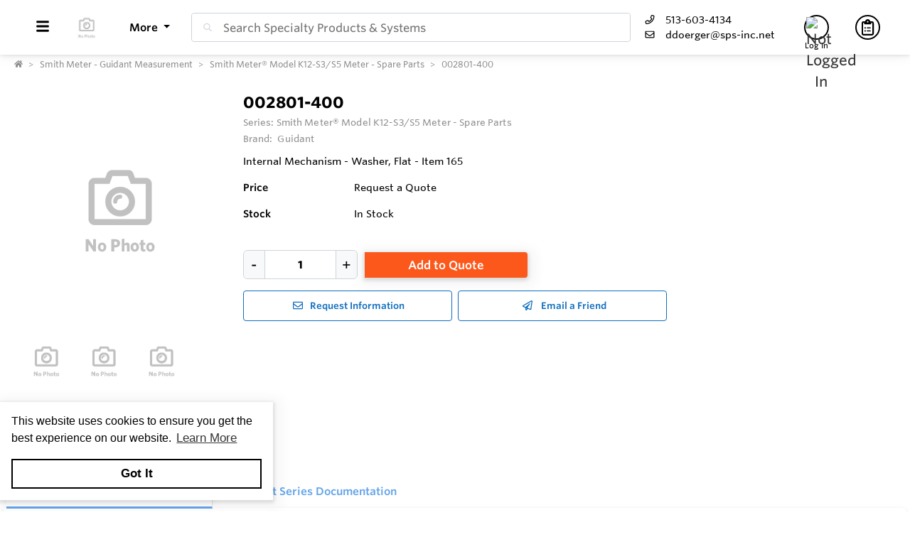

--- FILE ---
content_type: text/html; charset=utf-8
request_url: https://www.sps-cart.net/Inventory/Details/YaWvwZ/002801-400?preview=False
body_size: 39295
content:
<!DOCTYPE html><html lang="en"><head><meta charset="utf-8"><meta name="viewport" content="width=device-width, height=device-height, initial-scale=1.0, user-scalable=0"><title>002801-400 | Internal Mechanism - Washer, Flat - Item 165 | Specialty Products &amp; Systems</title><meta name="description" content="002801-400 | Guidant | Specialty Products &amp; Systems"><meta http-equiv='x-dns-prefetch-control' content='on'><meta name="application-name" content="Specialty Products &amp; Systems"><script type="application/ld+json">{"@context":"https://schema.org","@type":"LocalBusiness","@id":"https://www.sps-cart.net/local-business/40583","name":"Specialty Products & Systems","currenciesAccepted":"USD","paymentAccepted":"Credit Card","logo":"https://cdn-images.yodify.com/sellerimages/Specialty-Products-Systems/Logo/SPS_favicon-png/SPS_favicon.png","telephone":"513-603-4134","email":"ddoerger@sps-inc.net","address":{"@type":"PostalAddress","addressCountry":{"@type":"Country","name":"US"},"addressLocality":"Burlington","addressRegion":"Kentucky","postalCode":"41005","streetAddress":"5630 Limaburg Rd, Suite C"},"areaServed":"United States","legalName":"Specialty Products & Systems","url":"http://www.sps-inc.net"}</script><script>window.dataLayer=window.dataLayer||[]</script><script defer>function gtag(){dataLayer.push(arguments)}gtag("js",new Date)</script><meta name="msapplication-TileColor" content="#FFFFFF"><meta name="msapplication-TileImage" content="/Image/GetSquare?size=TileImage"><meta name="msapplication-square70x70logo" content="/Image/GetSquare?size=SmallSquare)"><meta name="msapplication-square150x150logo" content="/Image/GetSquare?size=MediumSquare"><meta name="msapplication-wide310x150logo" content="/Image/GetSquare?size=Wide"><meta name="msapplication-square310x310logo" content="/Image/GetSquare?size=LargeSquare"><meta property="og:site_name" content="Specialty Products &amp; Systems"><meta property="og:image" content="https://cdn-images.yodify.com//productimages/TechnipFMC/Smith-Meter-Model-K12-S3-S5-Meter-Spare-Parts/MWeoQ/9cea511e-30bf-4d3a-8445-a04ebd0e3fc0/s135.png"><meta property="og:type" content="website"><meta property="og:url" content="https://www.sps-cart.net/Inventory/Details/YaWvwZ/002801-400?preview=False"><meta property="og:title" content="002801-400 | Internal Mechanism - Washer, Flat - Item 165 | Specialty Products &amp; Systems"><link rel="canonical" href="https://www.sps-cart.net/Inventory/YaWvwZ/002801-400"><link rel="preload" as="image" href="https://www.yodify.com/cdn-cgi/image/width=400,quality=100,fit=scale-down,format=auto/https://cdn-images.yodify.com//productimages/TechnipFMC/Smith-Meter-Model-K12-S3-S5-Meter-Spare-Parts/MWeoQ/9cea511e-30bf-4d3a-8445-a04ebd0e3fc0/s135.png" fetchpriority="high"><link rel="preconnect" href="https://wwww.yodify.com"><link rel="preconnect" href="https://kit.fontawesome.com"><link rel="preconnect" href="https://www.google.com"><link rel="preconnect" href="https://www.gstatic.com" crossorigin><link href="/fonts/WhitneySSm-Bold-Adv_Web.woff2" rel="preload" as="font" crossorigin><link href="/fonts/WhitneySSm-Semibold-Adv_Web.woff2" rel="preload" as="font" crossorigin><link href="/fonts/WhitneySSm-Medium-Adv_Web.woff2" rel="preload" as="font" crossorigin><link rel="apple-touch-icon-precomposed" sizes="57x57" href="/Image/GetSquare?size=Favicon57x57"><link rel="apple-touch-icon-precomposed" sizes="114x114" href="/Image/GetSquare?size=Favicon114x114"><link rel="apple-touch-icon-precomposed" sizes="72x72" href="/Image/GetSquare?size=Favicon72x72"><link rel="apple-touch-icon-precomposed" sizes="144x144" href="/Image/GetSquare?size=Favicon144x144"><link rel="apple-touch-icon-precomposed" sizes="60x60" href="/Image/GetSquare?size=Favicon60x60"><link rel="apple-touch-icon-precomposed" sizes="120x120" href="/Image/GetSquare?size=Favicon120x120"><link rel="apple-touch-icon-precomposed" sizes="76x76" href="/Image/GetSquare?size=Favicon76x76"><link rel="apple-touch-icon-precomposed" sizes="152x152" href="/Image/GetSquare?size=Favicon152x152"><link rel="icon" type="image/png" href="/Image/GetSquare?size=Favicon196x196" sizes="196x196"><link rel="icon" type="image/png" href="/Image/GetSquare?size=Favicon96x96" sizes="96x96"><link rel="icon" type="image/png" href="/Image/GetSquare?size=Favicon32x32" sizes="32x32"><link rel="icon" type="image/png" href="/Image/GetSquare?size=Favicon16x16" sizes="16x16"><link rel="icon" type="image/png" href="/Image/GetSquare?size=Favicon128x128" sizes="128x128"><link rel="icon" href="/Image/GetSquare?size=Favicon16x16"><script>var currentCulture="en",currentSpecificCulture="en-US"</script><script>var globalLocale={Address:"Address",Configure:"Configure",Days:"days",LearnMoreMessage:"Learn More",CookieMessage:"This website uses cookies to ensure you get the best experience on our website.",GotItMessage:"Got It",CancelButtonText:`Cancel`,RemoveButtonText:"Remove",ErrorText:"Error",ViewAllText:`View All`,ValidFileExtensionText:"Please enter a file with a valid extension.",CaptchaCheckedText:"Captcha must be checked",SomethingsGoneWrongText:"An error occurred while processing the request. Please remove any markup, links, or script, and try again or contact support@Yodify.com",PageXOfYText:"Page {0} of {1}",Checkout:"Checkout",ShoppingCart:"Shopping Cart",Close:"Close",Please_enter_a_valid_email_address_:"Please enter a valid email address.",Email_Address_already_exists_:"Email Address already exists.",Maximum_number_of_emails_reached_:"Maximum number of emails reached.",Minimum_Quantity_of__0__required_:"Minimum Quantity of {0} required.",Your_quantity_was_automatically_updated_to__0__:"Your quantity was automatically updated to {0}.",File_size_cannot_be_larger_than__0_:"File size cannot be larger than {0}",Delete:"Delete",Remove:"Remove",Cancel:"Cancel",Remove_this_item_from_your_Quote_:"Remove this item from your Quote?",Confirm:"Confirm",An_error_was_encountered__Please_try_again_:"An error was encountered. Please try again.",Remove__0_:"Remove {0}",Are_you_sure_you_want_to_remove__0__:"Are you sure you want to remove {0}?",Delete_Document:"Delete Document",Are_you_sure_you_want_to_delete_this_document__This_cannot_be_undone_:"Are you sure you want to delete this document? This cannot be undone.",State___Province:"State / Province",Notify_the_seller_that_you_want_to_proceed_with_this_quote_:"Notify the seller that you want to proceed with this quote.",Accept_Quote_:"Accept Quote?",Unable_to_update_Add_On_quantity_:"Unable to update Add-On quantity.",Country:"Country",You_cannot_ship_to_a_PO_Box:"You cannot ship to a PO Box",One_or_more_of_your_items_have_been_updated__Please_double_check_your_total_and_try_again_:"One or more of your items have been updated. Please double check your total and try again.",Pickup:"Pickup",Free_Shipping:"Free Shipping",Tax_Number:"Tax Number",Comments:"Comments",Shipping_Instructions:"Shipping Instructions",Enter_Shipping_Address:"Enter Shipping Address",Applied_Coupons:"Applied Coupons",Out_of_Stock:`Out of Stock`,Non_Cancellable___Non_Refundable:"Non-Cancellable / Non-Refundable",This_item_is_no_longer_available_for_purchase__Please_remove_it_from_your_cart_:"This item is no longer available for purchase. Please remove it from your cart.",Add_Ons:"Add-Ons",Account_Pricing_in_Effect:"Account Pricing in Effect",Edit:"Edit",Add:"Add",There_was_a_Problem_Processing_Your_Order:"There was a Problem Processing Your Order",Your_Payment_Failed_:"Your Payment Failed.",Your_order_could_not_be_submitted_at_this_time__Please_try_again_or_select_a_different_payment_option_:"Your order could not be submitted at this time. Please try again or select a different payment option.",Order_cannot_be_placed:"Order cannot be placed",Your_order_cannot_be_placed_due_to_the_following_errors_:"Your order cannot be placed due to the following errors:",Processing___:"Processing...",It_looks_like_your_order_could_not_be_paid_at_this_time__Please_try_again_or_select_a_different_payment_option_:"It looks like your order could not be paid at this time. Please try again or select a different payment option.",We_just_sent_your_receipt_to_your_email_address__and_your_items_will_be_on_their_way_shortly_:"We just sent your receipt to your email address, and your items will be on their way shortly.",We_ll_send_your_receipt_and_ship_your_items_as_soon_as_your_payment_is_confirmed_:"We’ll send your receipt and ship your items as soon as your payment is confirmed.",Products:"Products",Brands:"Brands",Categories:"Categories",Items_Added:"Items Added",Could_Not_Add_Items:"Could Not Add Items",An_error_occurred_while_loading_the_refund_request_:"An error occurred while loading the refund request.",Error:"Error",Change_Email_Address_:"Change Email Address?",Are_You_Sure_:"Are You Sure?",Are_you_sure_you_want_to_remove_this_address_:"Are you sure you want to remove this Address?",Are_you_sure_you_want_to_make_this_your_primary_payment_method_:"Are you sure you want to make this your primary payment method?",Remove_:"Remove?",Remove_this_item_from_your_Shopping_Cart_:"Remove this item from your Shopping Cart?",Quantity:"Quantity",Select_a_Currency:"Select a Currency",Unable_to_set_Label_Edit_Mode:"Unable to set Label Edit Mode",An_unkown_error_occurred_while_submitting_the_form:"An unkown error occurred while submitting the form",_item__from__price_:"{0} from {1}",ViewDetails:"View Details",From_a_to_b:"From {0} to {1}",X_of_Y_characters:"{0}/{1} characters",Are_you_sure_you_want_to_change_your_email_address__Your_new_email_address_will_be_your_new_login_:"Are you sure you want to change your email address? Your new email address will be your new login.",_item__is_Out_of_Stock_and_cannot_be_Added_to_Cart:"{0} is Out of Stock and cannot be Added to Cart",_item__is_not_purchasable_and_cannot_be_Added_to_Cart:"{0} is not purchasable and cannot be Added to Cart",x_out_of_5_Stars:"{0} / 5 Stars",Items:"Items",Change_Address___type__:"Change Address ({0})",Are_you_sure_you_want_to_make_this_your_primary_Address___type___:"Are you sure you want to make this your primary Address ({0})?",View_More:"View More",View_Less:"View Less",View_Description:"View Description",Hide_Description:"Hide Description",Change:"Change",Revert:"Revert",Default:"Default",Revert_All_Changes:"Revert All Changes",Set_Page_Labels_To_Default:"Set Page Labels To Default",Exit_Edit_Mode:"Exit Edit Mode",Help:"Help",Save_Changes:"Save Changes",There_are_unsaved_changes__are_you_sure_you_want_to_exit_:"There are unsaved changes, are you sure you want to exit?",Labels_updated_successfully:"Labels updated successfully",Regional_Site_Available:"Regional Site Available",Select_a_Different_Location:"Select a Different Location",Stay_on_current_site_and_remember_my_selection:"Stay on current site and remember my selection",Based_on_your_location_we_recommend_the_following_site_for_localized_content__pricing__service_and_availability:"Based on your location we recommend the following site for localized content, pricing, service & availability",Go_to__0_:"Go to {0}",_0__to__1__of__2_:"{0} to {1} of {2}",No_results_found__Please_refine_your_search_:"No results found. Please refine your search.",Supported_Brands:"Supported Brands",Services:"Services",Territories:"Territories",Phone:"Phone",Alt_Phone:"Alt Phone",Fax:"Fax",Email:"Email",Contact_Us:"Contact Us",Request_a_Quote:"Request a Quote",Could_not_load_your_checkout__please_try_again_:"Could not load your checkout, please try again.",The_following_item_s__cannot_be_shipped_to__0_:"The following item(s) cannot be shipped to {0}",P_O__number:"P.O. #",Min_Quantity__0_:"Min Quantity {0}",Max_Quantity__0_:"Max Quantity {0}",In_Stock:"In Stock",Payment_failed:"Payment failed",Scan_this_QR_code_on_WeChat_to_pay__amount_:"Scan this QR code on WeChat to pay {0}",Request_a_Quote_for_lead_times_and_or_pricing_:"Request a Quote for lead times and/or pricing.",LeadTime:"Lead Time",SiteContent:"Site Content",AddOnFor:"Add-On For",Additional_items_will_be_removed:"Additional items will be removed",Back:"Back",TooFewItemsForCart:"Too few items for cart",TooManyItemsForCart:"Too many items for cart"},pluralLocale={Items:"{itemCount, plural, one {Item} other {Items}}",SelectionsAreOutOfStock:"{selectionCount, plural, one {Selection is} other {Selections are}} are Out of Stock",TheFolllwingSelectionsAreOutOfStock:"The following {selectionCount, plural, one {selection is} other {selections are}} are out of stock",qty_items_per_uom:"{qty, plural, one {# item} other {# items}} per {uom}",dayCount_days:"{dayCount, plural, one {# day} other {# days}}",weekCount_weeks:"{weekCount, plural, one {# week} other {# weeks}}",from_to_to_weeks:"{from} - {to} weeks",from_to_to_days:"{from} - {to} days",SomeAvailableWithLeadTime:"We have {inventoryCount, plural, one {# unit} other {# units}} to ship immediately. The remaining {remainingInventory, plural, one {# unit} other {# units}} have the following lead time: {leadTime}",MinQtyRequired:"Minimum Quantity of {qty} required",BackorderMessage:"{left, number, integer} of {total, number, integer} {total, plural, one {unit is} other {units are}} on backorder"}</script><script>const locales={AccountPricing:`Account Pricing in Effect`,requestInformation:`Request Information`,ConfigurationResetText:`Configuration has been reset`,NonRefundableText:`Non-Refundable`,TheFollowingAreNotAvailableText:`The following are not available with this selection`,ThisOptionIsNotAvailableText:`This option is not available with the following configurations`,RemoveText:`Remove`,MoreDetails:"more details",ViewDetails:"View Details",OutOfStock:`Out of Stock`,Available_On_Backorder:`Available on Backorder`,X_InStock:"{0} in stock",InStock:"In Stock",OutOfStock:"Out of Stock",ViewMore:"View More",ViewLess:"View Less",LeadTime:"Lead Time",LeadTimeDays:"{0} days",LeadTimeWeeks:"{0} weeks",LeadTimeDaysRange:"{0} - {1} days",LeadTimeWeeksRange:"{0} - {1} weeks"},localesHtml={addToCart:`Add to Cart`,addToQuote:`Add to Quote`,productResetConfiguration:`Reset Configuration`,productRequestInformation:`Request Information`,ShowMoreText:`show more`,ShowLessText:`show less`,SelectedConfigurationText:`Selected Configuration`,FavoriteText:`Favorite`,ItemNotInStockText:`Item is not in stock`,ThisItemIsNotInStockText:`This item is not in stock.`,OKIUnderstandText:`Ok, I understand`,DeleteReviewText:`Delete Review`,PartNumber:`Part Number / SKU`};window.locales=locales;window.localesHtml=localesHtml</script><script>const breakpoints={xs:0,sm:576,md:768,lg:992,xl:1200,xxl:1500,xxxl:1800,xxxxl:2200},basePath="/",errorUrl="/api/Email/Error",sceditorCss="/bundles/sceditor-theme.min.css",storeName="Specialty Products &amp; Systems",privacyUrl="/Policy/Privacy-Policy",userId="";var siteSettings={DisableHeaderSearchPage:!1,HasGroup:!1,Groups:[],SiteId:"1reYZ",UserCountryCode:"US",IsKnownBot:!0};const siteKey="6LczNbAUAAAAAEMr-WdZTtET3J8vjma7TkarCHtb",mapsAPIKey="AIzaSyBUw1tUOOYVWtg9M6-5xfJMQ71xmlX9IO0",path={a:"Details",c:"Inventory"};document.addEventListener("load",n=>{n.target&&n.target.tagName==="IMG"&&n.target.classList.contains("logo")&&window.dispatchEvent(new Event("resize"))},!0)</script><link rel="preload" href="/bundles/global.min.css?v=29JDIPgt2k4j0WrvoVwvVZq6BYyVme5cu8-m4SrV13M" as="style"><link rel="preload" href="/bundles/layout.min.js?v=OjJISZsCJatn8j7yZO1dRouQYzz5gpkB9Fj3wVpnvaU" as="script"><script type="application/ld+json">{"@context":"https://schema.org","@type":"Product","@id":"https://www.sps-cart.net/product/1206113","name":"Smith Meter® Model K12-S3/S5 Meter - Spare Parts","brand":{"@type":"Brand","name":"Guidant"},"model":"002801-400","sku":"002801-400","offers":[{"@type":"Offer","@id":"https://www.sps-cart.net/inventory/1105824","name":"002801-400","price":0.00,"priceCurrency":"USD","availability":"https://schema.org/InStock","itemOffered":{"@type":"ProductModel","@id":"https://www.sps-cart.net/product-model/1105824"},"itemCondition":"https://schema.org/NewCondition","mpn":"002801-400","sku":"002801-400","image":[]}],"hasVariant":[{"@type":"ProductModel","@id":"https://www.sps-cart.net/product-model/1105824","name":"002801-400","model":"002801-400","sku":"002801-400","mpn":"002801-400","productID":"002801-400","additionalProperty":[],"itemCondition":"https://schema.org/NewCondition"}],"additionalProperty":[{"@type":"PropertyValue","name":"Features","value":"<ul><li>High-viscosity meter clearances extend operation at maximum flow rate from 200 to 2,000 millipascal-second (mPa•s)</li><li>High-temperature clearances extend operating temperatures from 115 to 200 degrees Fahrenheit (°F) (46 to 93 degrees Celsius (°C))</li><li>All iron trim option for operating temperatures above 200°F (93°C)</li><li>Liquefied petroleum gas (LPG) trim option for low-lubricity liquids, such as LPG</li><li>Compliant with NACE standard MR-01-75</li><li>ASME Section VIII vessel construction is available for model K12-S3</li></ul>"}],"manufacturer":{"@type":"Organization","name":"Guidant"},"description":"The Smith Meter Model K12 Meter is a 12\", double-case, straight-through-type, rotary vane, positive displacement flow meter and is part of the CT series of large PD meters.  \n   \n The CT series PD Meters incorporate design features including lightened blades, full-width wear strips, and tungsten carbide roller pins to provide extended service in harsh crude applications.  \n   \n The crude transportation series is suitable for both crude oil and refined product applications such as blending, batching and leak detection as well as traditional custody transfer applications.","image":["https://cdn-images.yodify.com//productimages/TechnipFMC/Smith-Meter-Model-K12-S3-S5-Meter-Spare-Parts/MWeoQ/9cea511e-30bf-4d3a-8445-a04ebd0e3fc0/s135.png","https://cdn-images.yodify.com//productimages/TechnipFMC/Smith-Meter-Model-K12-S3-S5-Meter-Spare-Parts/MWeoQ/592895c5-cb60-4af9-b9aa-c31a5b6dbab7/s6-7-2.png","https://cdn-images.yodify.com//productimages/TechnipFMC/Smith-Meter-Model-K12-S3-S5-Meter-Spare-Parts/MWeoQ/1169df31-4ac6-4a4a-802b-6a294e383d41/s6-7-3.png"],"url":"https://www.sps-cart.net/Inventory/YaWvwZ/002801-400"}</script><link rel="stylesheet" href="/bundles/global.min.css?v=29JDIPgt2k4j0WrvoVwvVZq6BYyVme5cu8-m4SrV13M"><link href="/bundles/product.min.css?v=n-JxkO3MHWPA5227qrycYaRnn0nyfoefMxwFGM96ZRk" rel="stylesheet"><link href="/bundles/inventory.min.css?v=E_O7I8rgm4dLDfl7lmIkjoi9Iy0kQWoZMG_OVT-ipVQ" rel="stylesheet"><style>:root{--header:#fff;--header-accent:#000;--primary-color:#106ebf;--success-color:#106ebf;--confirmation-color:#106ebf;--info-color:#64a4e8;--warning-color:#fd581c;--cancel-color:#ff4848;--footer:#2d3961;--footer-accent:#fff;--header-rgb:255,255,255;--header-accent-rgb:0,0,0;--primary-color-rgb:16,110,191;--success-color-rgb:27,164,12;--info-color-rgb:100,164,232;--warning-color-rgb:253,88,28;--cancel-color-rgb:255,72,72;--footer-rgb:45,57,97;--footer-accent-rgb:255,255,255;--button-border-width:1px;--button-border-radius:4px;--search-border-color:#ced4da;--search-font-size:16px;--search-height:41px;--search-border-radius:4px;--search-border-width:1px}</style><script>var colors={header:"#FFFFFF",headerAccent:"#000000",footer:"#2D3961",footerAccent:"#FFFFFF",primary:"#106EBF",confirmation:"#106EBF",info:"#64a4e8",warning:"#fd581c",cancel:"#ff4848"}</script><style>.badge{margin-right:5px;padding:5px 10px}.badge-large{padding:5px 20px;font-size:13px;font-weight:700}.badge-primary{background-color:var(--primary-color);border-color:var(--primary-color)}.badge-info{background-color:var(--info-color);border-color:var(--info-color)}.badge-success{background-color:var(--confirmation-color);border-color:var(--confirmation-color)}.badge-warning{background-color:var(--warning-color);border-color:var(--warning-color)}.badge-danger{background-color:var(--cancel-color);border-color:var(--cancel-color)}.badge-secondary{background-color:var(--header-accent-color)!important;border-color:var(--header-accent-color)}[class*=badge-outline-]{border:solid 1px #ced4da;background:#fff;color:#000!important;font-weight:600;letter-spacing:0}[class*=badge-outline-].badge-outline-primary{border-color:var(--primary-color);color:var(--primary-color)!important}[class*=badge-outline-].badge-outline-info{border-color:var(--info-color);color:var(--info-color)!important}[class*=badge-outline-].badge-outline-success{border-color:var(--confirmation-color);color:var(--confirmation-color)!important}[class*=badge-outline-].badge-outline-warning{border-color:var(--warning-color);color:var(--warning-color)!important}[class*=badge-outline-].badge-outline-danger{border-color:var(--cancel-color);color:var(--cancel-color)!important}[class*=badge-outline-].badge-outline-secondary{border-color:var(--header-accent-color)!important;color:var(--header-accent-color)!important}.dropdown-menu{border-radius:8px}.dropdown-menu .dropdown-header{display:flex;align-items:center;font-size:18px;padding:0 15px 0 20px;height:44px;background:var(--header);border-radius:7px 7px 0 0;-webkit-box-shadow:0 0 6px 0 rgba(50,50,50,.62);-moz-box-shadow:0 0 6px 0 rgba(50,50,50,.62);box-shadow:0 0 6px 0 rgba(50,50,50,.62)}.dropdown-menu .dropdown-header>span{letter-spacing:0;font-weight:600;color:var(--header-accent);height:27px}.dropdown-menu .dropdown-header .dropdown-header-right{margin-left:auto;font-size:13px;line-height:2.4}.dropdown-menu .dropdown-header .dropdown-header-right a{color:var(--header-accent);text-decoration:underline}.dropdown-menu.cart-menu{min-width:500px!important;background:#fff;padding-top:0}.dropdown-menu.cart-menu .dropdown-header{background:var(--header);color:var(--header-accent);display:flex}.dropdown-menu.cart-menu .dropdown-header a{color:var(--header-accent);font-size:14px;padding:0}.dropdown-menu.cart-menu .dropdown-header a:active,.dropdown-menu.cart-menu .dropdown-header a:hover,.dropdown-menu.cart-menu .dropdown-header a:focus{color:var(--header-accent);text-decoration:underline}.dropdown-menu.cart-menu .dropdown-header .dropdown-header-left{flex:1 1 auto}.dropdown-menu.cart-menu .dropdown-header .dropdown-header-right{justify-content:flex-end}.dropdown-menu.cart-menu .items{margin:4px 5px}.dropdown-menu.cart-menu .items a{overflow:hidden;display:block;color:#6e6e6e}.dropdown-menu.cart-menu .items a.depth-1{padding-left:10px}.dropdown-menu.cart-menu .items a.depth-2{padding-left:20px}.dropdown-menu.cart-menu .items a.depth-3{padding-left:30px}.dropdown-menu.cart-menu .items a.depth-4{padding-left:40px}.dropdown-menu.cart-menu .items a.depth-5{padding-left:50px}.dropdown-menu.cart-menu .items a.depth-6{padding-left:60px}.dropdown-menu.cart-menu .items a.depth-7{padding-left:70px}.dropdown-menu.cart-menu .items a.depth-8{padding-left:80px}.dropdown-menu.cart-menu .items a.depth-9{padding-left:90px}.dropdown-menu.cart-menu .items a.depth-10{padding-left:100px}.dropdown-menu.cart-menu .items a:hover,.dropdown-menu.cart-menu .items a:active{text-decoration:none}.dropdown-menu.cart-menu .items a:last-child{border-bottom:0}.dropdown-menu.cart-menu .items h1,.dropdown-menu.cart-menu .items h2,.dropdown-menu.cart-menu .items h3,.dropdown-menu.cart-menu .items h4,.dropdown-menu.cart-menu .items h5,.dropdown-menu.cart-menu .items h6{margin:0;line-height:1.1}.dropdown-menu.cart-menu .items h1+p,.dropdown-menu.cart-menu .items h2+p,.dropdown-menu.cart-menu .items h3+p,.dropdown-menu.cart-menu .items h4+p,.dropdown-menu.cart-menu .items h5+p,.dropdown-menu.cart-menu .items h6+p{margin:10px 0 0 0;font-size:90%;white-space:pre-wrap}.dropdown-menu.cart-menu .items .media{position:relative;display:grid;grid-column-gap:15px;grid-row-gap:10px;grid-column:3;grid-template-columns:50px 1fr 50px;grid-template-rows:auto;grid-auto-flow:dense;flex-wrap:nowrap;width:100%;align-items:center}.dropdown-menu.cart-menu .items .media .media-left{display:flex;justify-content:center;align-items:center;padding:0}.dropdown-menu.cart-menu .items .media .media-left img{box-shadow:none;max-width:50px;max-height:50px}.dropdown-menu.cart-menu .items .media .media-right{font-weight:600;padding:0 10px;white-space:nowrap}.dropdown-menu.cart-menu .items .media .media-body{white-space:normal;padding-top:3px}.dropdown-menu.cart-menu .items .media .media-body .product-name{color:#000;font-weight:600;font-size:15px;margin-bottom:5px}.dropdown-menu.cart-menu .items .media .media-body p{margin-top:0;font-size:12px}.dropdown-menu.cart-menu .items .media .media-body p.product-description{color:#6c757d}.dropdown-menu.cart-menu .items .media .media-body p.product-seller-name{color:#ced4da}.dropdown-menu.cart-menu .quote-separator{width:70%;height:1px;margin:.5rem auto 1rem auto}.dropdown-menu.cart-menu .quote-separator.quote-items-separator{width:60%;margin:.5rem auto;color:#6c757d}.dropdown-menu.cart-menu .quote-items>a{width:100%}.dropdown-menu.cart-menu .quote-items>a .media{padding:0 1rem}.dropdown-menu.cart-menu .quote-items>a .media .media-body p.quote-name{word-break:break-word;font-weight:600;margin-bottom:.5rem}.dropdown-menu.cart-menu .quote-items>a .media .media-right{flex:0 0 7rem;text-align:right}.dropdown-menu.cart-menu .menu-footer{display:flex;flex-wrap:wrap;border-top:solid 1px #ced4da;padding:0 15px}.dropdown-menu.cart-menu .menu-footer.quote-footer{border-top:0;margin-bottom:.5rem;margin-bottom:1rem}.dropdown-menu.cart-menu .menu-footer .checkout-btn .btn{font-size:16px;padding:.25rem 1.6rem;width:80%;display:block;color:#fff;font-weight:600}.dropdown-menu.cart-menu .menu-footer div{flex:0 0 100%;align-items:center;display:flex}.dropdown-menu.cart-menu .menu-footer div.text-center{justify-content:center}.dropdown-menu.cart-menu .menu-footer div a:not(.btn){display:block;color:var(--info-color);width:100%;text-decoration:none;font-weight:normal}@media(max-width:767.98px){.dropdown-menu.cart-menu .menu-footer div{flex:1 1 50%;margin-left:0!important;margin-right:0!important;padding:5px}.dropdown-menu.cart-menu .menu-footer div.checkout-btn{flex:1 1 100%;max-width:100%}.dropdown-menu.cart-menu .menu-footer div.checkout-btn .btn{font-size:16px}}@media(max-width:767.98px){.dropdown-menu.cart-menu .items{max-height:450px;overflow-y:auto}}.navbar-nav>.nav-item.dropdown.flip .dropdown-custom-submenu>a.nav-link::after{display:none}.navbar-nav>.nav-item.dropdown.flip .dropdown-custom-submenu>a.nav-link::before{display:inline-block;content:"";border-top:.3em solid;border-right:.3em solid transparent;border-bottom:0;border-left:.3em solid transparent;transform:rotate(90deg) translateX(-50%) translateZ(0);backface-visibility:hidden;text-rendering:optimizelegibility;will-change:transform;position:absolute;left:10px;top:50%}.navbar-nav>.nav-item.dropdown.flip .dropdown-custom-submenu .dropdown-menu{left:0;top:-16px;margin-left:unset;transform:translateX(-100%);backface-visibility:hidden;text-rendering:optimizelegibility;will-change:transform;min-width:max-content}.navbar-nav .nav-item>a.nav-link{white-space:nowrap}@media(max-width:991.98px){.navbar-nav .nav-item>a.nav-link{white-space:initial}}.dropdown-custom-submenu{position:relative}.dropdown-custom-submenu a::after{transform:rotate(-90deg) translateY(-50%);position:absolute;right:10px;top:50%}.dropdown-custom-submenu .dropdown-menu{top:-16px;left:100%;opacity:1;animation:none!important;transition:opacity .2s;min-width:max-content}.dropdown-custom-submenu .dropdown-menu.slow-fade{transition:opacity 800ms ease-out;opacity:0!important}header .form-search.navbar-search .input-group{border:solid var(--search-border-width,1px) var(--search-border-color,#ced4da)}.autocomplete{color:#212529;text-align:left;list-style:none;background-color:#fff;background-clip:padding-box;border:1px solid rgba(0,0,0,.15);border-radius:.5rem;box-shadow:0 .5rem 1rem rgba(0,0,0,.175);padding:5px 10px;margin-top:4px}.autocomplete .results{display:block;width:100%;clear:both;text-align:inherit;white-space:nowrap;background-color:transparent;border:0;color:#6c757d;padding:6px .5rem 6px .7rem}@media(max-width:991.98px){.autocomplete .results{display:flex;flex-direction:row;flex-wrap:wrap;white-space:normal}}.autocomplete .results a{white-space:normal;font-weight:normal;color:#495057;transition:none}.autocomplete .results small{display:inline-block;margin-left:10px;color:#909090;font-size:12.16px!important}@media(max-width:575.98px){.autocomplete .results small{width:100%;margin-left:0}}.autocomplete .results em{font-weight:700;font-style:normal}.autocomplete .results:hover,.autocomplete .results:active{background:#1778c5;border-radius:4px;color:#fff}.autocomplete .results:hover .results-item a,.autocomplete .results:hover .results-item small,.autocomplete .results:active .results-item a,.autocomplete .results:active .results-item small{color:#fff}.autocomplete .results-header{display:flex;position:relative;align-items:baseline;color:var(--primary-color)}.autocomplete .results-header:after{content:"";background:#ddd;position:absolute;bottom:3px;left:3px;right:3px;height:1px}.autocomplete .results-header h3{font-weight:600;margin:10px 15px!important;font-size:16px}.navbar-right .navbar-nav .dropdown .dropdown-menu:not(.location-dropdown-menu),.masthead-dropdown .dropdown .dropdown-menu:not(.location-dropdown-menu){min-width:500px;padding:0;z-index:2000;background:#fff}.navbar-right .navbar-nav .dropdown>.circle,.masthead-dropdown .dropdown>.circle{overflow:visible;outline:0}@media(min-width:768px){.navbar-right .navbar-nav .dropdown.account-dropdown .account-menu,.masthead-dropdown .dropdown.account-dropdown .account-menu{width:534px}}.navbar-right .navbar-nav .dropdown.account-dropdown .account-menu .items .icon,.masthead-dropdown .dropdown.account-dropdown .account-menu .items .icon{display:inline-block;width:20px;text-align:center;padding:0;margin-right:15px}@media(max-width:767.98px){.navbar-right .navbar-nav .dropdown.account-dropdown .dropdown-menu .items,.masthead-dropdown .dropdown.account-dropdown .dropdown-menu .items{max-height:540px;overflow-y:auto}}.navbar-right .navbar-nav .dropdown.account-dropdown .dropdown-menu .items ul,.masthead-dropdown .dropdown.account-dropdown .dropdown-menu .items ul{list-style:none;margin:0;padding:0;margin:4px 5px}.navbar-right .navbar-nav .dropdown.account-dropdown .dropdown-menu .items ul li,.masthead-dropdown .dropdown.account-dropdown .dropdown-menu .items ul li{padding:0 20px;display:flex;align-items:center}@media(max-width:575.98px){.navbar-right .navbar-nav .dropdown.account-dropdown .dropdown-menu .items ul li,.masthead-dropdown .dropdown.account-dropdown .dropdown-menu .items ul li{padding:0 10px}}.navbar-right .navbar-nav .dropdown.account-dropdown .dropdown-menu .items ul li>form,.masthead-dropdown .dropdown.account-dropdown .dropdown-menu .items ul li>form{width:100%}.navbar-right .navbar-nav .dropdown.account-dropdown .dropdown-menu .items ul li:hover,.masthead-dropdown .dropdown.account-dropdown .dropdown-menu .items ul li:hover{background:var(--primary-color);border-radius:14px;color:#fff}.navbar-right .navbar-nav .dropdown.account-dropdown .dropdown-menu .items ul li:hover i,.navbar-right .navbar-nav .dropdown.account-dropdown .dropdown-menu .items ul li:hover a,.navbar-right .navbar-nav .dropdown.account-dropdown .dropdown-menu .items ul li:hover span,.masthead-dropdown .dropdown.account-dropdown .dropdown-menu .items ul li:hover i,.masthead-dropdown .dropdown.account-dropdown .dropdown-menu .items ul li:hover a,.masthead-dropdown .dropdown.account-dropdown .dropdown-menu .items ul li:hover span{color:#fff}.navbar-right .navbar-nav .dropdown.account-dropdown .dropdown-menu .items ul li.divider:hover,.masthead-dropdown .dropdown.account-dropdown .dropdown-menu .items ul li.divider:hover{background:unset!important}.navbar-right .navbar-nav .dropdown.account-dropdown .dropdown-menu .items ul .fa,.navbar-right .navbar-nav .dropdown.account-dropdown .dropdown-menu .items ul .far,.navbar-right .navbar-nav .dropdown.account-dropdown .dropdown-menu .items ul .fas,.navbar-right .navbar-nav .dropdown.account-dropdown .dropdown-menu .items ul .fab,.masthead-dropdown .dropdown.account-dropdown .dropdown-menu .items ul .fa,.masthead-dropdown .dropdown.account-dropdown .dropdown-menu .items ul .far,.masthead-dropdown .dropdown.account-dropdown .dropdown-menu .items ul .fas,.masthead-dropdown .dropdown.account-dropdown .dropdown-menu .items ul .fab{display:inline-block;width:30px;text-align:center;padding-right:10px}.navbar-right .navbar-nav .dropdown.account-dropdown .dropdown-menu .items ul i,.masthead-dropdown .dropdown.account-dropdown .dropdown-menu .items ul i{color:#6e6e6e}.navbar-right .navbar-nav .dropdown.account-dropdown .dropdown-menu .items ul a,.navbar-right .navbar-nav .dropdown.account-dropdown .dropdown-menu .items ul span,.masthead-dropdown .dropdown.account-dropdown .dropdown-menu .items ul a,.masthead-dropdown .dropdown.account-dropdown .dropdown-menu .items ul span{display:block;padding:5px 15px 5px 0;clear:both;font-weight:normal;line-height:1.5625;white-space:normal;color:#6e6e6e;overflow:visible;transition:none;width:100%}.navbar-right .navbar-nav .dropdown.account-dropdown .dropdown-menu .items ul a.quick-links-row-right,.navbar-right .navbar-nav .dropdown.account-dropdown .dropdown-menu .items ul span.quick-links-row-right,.masthead-dropdown .dropdown.account-dropdown .dropdown-menu .items ul a.quick-links-row-right,.masthead-dropdown .dropdown.account-dropdown .dropdown-menu .items ul span.quick-links-row-right{font-size:.8rem;text-align:right;flex:0 0 100px}@media(max-width:575.98px){.navbar-right .navbar-nav .dropdown.account-dropdown .dropdown-menu .items ul a,.navbar-right .navbar-nav .dropdown.account-dropdown .dropdown-menu .items ul span,.masthead-dropdown .dropdown.account-dropdown .dropdown-menu .items ul a,.masthead-dropdown .dropdown.account-dropdown .dropdown-menu .items ul span{padding:5px 5px}}@media(max-width:767.98px){.navbar-right .navbar-nav .dropdown{position:static}.navbar-right .navbar-nav .dropdown .dropdown-menu{min-width:unset!important;left:5px;right:5px;transform:none!important;width:auto;box-shadow:0 2px 5px 0 rgba(0,0,0,.08),0 2px 10px 0 rgba(0,0,0,.06)}}header{position:relative;z-index:10;background:var(--header)}@media print{header{display:none}}header.white-header{box-shadow:0 1px 0 rgba(0,0,0,.1)}@media(min-width:1200px){header .navbar-expand-xl>.container,header .navbar-expand-xl>.container-fluid,header .navbar-expand-xl>.container-sm,header .navbar-expand-xl>.container-md,header .navbar-expand-xl>.container-lg,header .navbar-expand-xl>.container-xl{flex-wrap:wrap}}header .btn.menu-toggle{color:var(--header-accent);background-color:var(--header)!important}header .dropdown-custom-submenu>a.nav-link::after,header .dropdown-custom-submenu>a.nav-link::before{display:inline-block;margin-left:.255em;vertical-align:.255em;content:"";border-top:.3em solid;border-right:.3em solid transparent;border-bottom:0;border-left:.3em solid transparent}header .dropdown-custom-submenu>a.nav-link::before{display:none}header .nav-contact{padding:5px 0;color:var(--header-accent)}header .nav-contact .container{display:flex;justify-content:flex-end}header .nav-contact .container>*+*{margin-left:15px}header .nav-contact a{font-size:14px;font-weight:600;color:var(--header-accent);display:inline-block}header .nav-contact .dropdown-menu{min-width:250px}header .nav-contact .dropdown-menu,header .nav-contact .dropdown-custom-submenu{color:#000;background:#fff}header .nav-contact .dropdown-menu a,header .nav-contact .dropdown-menu .nav-link,header .nav-contact .dropdown-custom-submenu a,header .nav-contact .dropdown-custom-submenu .nav-link{color:#000;display:block}@media(max-width:767.98px){header .nav-contact .phone,header .nav-contact .email{display:none}}header .location-dropdown-menu.dropdown-menu{margin-top:0;padding:0;min-width:300px;width:300px;border:0}@media(max-width:575.98px){header .location-dropdown-menu.dropdown-menu{right:5%!important;left:5%!important;width:90%!important;position:fixed!important;transform:none!important;top:unset!important}}header .location-dropdown-menu.dropdown-menu .dropdown-header{padding-bottom:0}header .location-dropdown-menu.dropdown-menu .items{padding:15px;border:1px solid rgba(0,0,0,.15);border-top:0}header .location-dropdown-menu.dropdown-menu .location-container{margin-left:0;margin-right:0}header .location-dropdown-menu.dropdown-menu .location-container .phone,header .location-dropdown-menu.dropdown-menu .location-container .email{padding:0 0 .5rem 0;font-weight:600}header .location-dropdown-menu.dropdown-menu .location-container .location-item{margin-bottom:.75em}header .location-dropdown-menu.dropdown-menu .location-container .location-item .location-header{margin-bottom:.25em;font-weight:700}header .location-dropdown-menu.dropdown-menu .location-container .location-item a.location-link{font-weight:400;padding:0}header .location-dropdown-menu.dropdown-menu .location-container .location-item a.location-link.active,header .location-dropdown-menu.dropdown-menu .location-container .location-item a.location-link span:hover{font-weight:600;color:var(--primary)}header .location-dropdown-menu.dropdown-menu .location-container .location-item .location-link+.location-link{margin-top:8px}header .navbar{padding:10px 0 20px 0;background-color:var(--header)!important}header .navbar .nav-item{color:var(--header-accent)}header .navbar .nav-item .nav-link{color:var(--header-accent)}header .navbar .nav-item .container{align-items:center}header .navbar-brand picture img{max-width:250px;max-height:100px}@media(max-width:1499.98px){header .navbar-brand{margin-right:0}header .navbar-brand picture img{max-height:50px;max-width:250px}}@media(max-width:1199.98px){header .navbar-brand{margin-left:15px}}@media(min-width:576px) and (max-width:767.98px){header .navbar-brand picture img{height:auto;width:auto;max-height:60px;max-width:150px}}@media(max-width:575.98px){header .navbar-brand picture img{height:auto;width:auto;max-height:40px;max-width:115px}}header .navbar-right{display:flex;justify-content:flex-end;z-index:2}header .navbar-right .navbar-toggler{color:var(--header-accent);padding:.25rem}header .navbar-right .navbar-nav{flex-direction:row;flex-wrap:nowrap;align-items:center}@media(max-width:767.98px){header .navbar-right .navbar-nav{padding-right:5px}}header .navbar-right .navbar-nav .nav-item{margin-left:11px;margin-right:11px;display:flex;align-items:center;justify-content:center;min-width:35px}@media(max-width:767.98px){header .navbar-right .navbar-nav .nav-item{margin-left:7px;margin-right:7px}}header .navbar-right .navbar-nav .nav-item.nav-item-menu{margin-left:20px;margin-right:20px}@media(max-width:767.98px){header .navbar-right .navbar-nav .nav-item.nav-item-menu{margin-left:10px;margin-right:10px}}header .navbar-right .navbar-nav .nav-item .circle{margin-right:0}header .navbar-right .navbar-nav .nav-item.search-dropdown{align-items:center;margin-left:25px}@media(max-width:767.98px){header .navbar-right .navbar-nav .nav-item.search-dropdown{margin-left:15px}}header .navbar-right .navbar-nav .nav-item.search-dropdown a{font-size:20px}header .nav-menu{justify-content:flex-end}header .nav-menu>.navbar-nav>.nav-item>.nav-link,header .nav-menu>.navbar-nav>.nav-item>a{font-size:15px;margin-left:.75rem;margin-right:.75rem;font-weight:600;color:var(--header-accent)}header .nav-menu>.navbar-nav>.nav-item.dropdown .dropdown-menu{padding:15px 0;min-width:250px}header .nav-menu>.navbar-nav>.nav-item.dropdown .dropdown-menu.category-dropdown{padding:15px}header .nav-menu>.navbar-nav>.nav-item.dropdown .dropdown-menu,header .nav-menu>.navbar-nav>.nav-item.dropdown .dropdown-custom-submenu{color:#000}header .nav-menu>.navbar-nav>.nav-item.dropdown .dropdown-menu .nav-link,header .nav-menu>.navbar-nav>.nav-item.dropdown .dropdown-custom-submenu .nav-link{color:#000;font-size:14px;padding-left:35px;padding-right:35px}header .nav-menu>.navbar-nav>.nav-item.dropdown .dropdown-custom-submenu .nav-link{padding-left:35px;padding-right:35px}header .dropdown-menu.animated{animation-duration:.3s}header .search-menu{left:0;right:0}.circle{position:relative;height:35px;width:35px;color:var(--header-accent);display:flex;align-items:center;justify-content:center;-webkit-appearance:none;outline:0;background:transparent;border:0;padding:0}.circle .svg-inline--fa{font-size:19px;width:25px;height:25px}@media(min-width:768px) and (max-width:1499.98px){.circle{margin-right:10px}}.circle i,.circle .icon{position:absolute;z-index:2;font-size:20px;left:50%;top:50%;transform:translate(-50%,-50%)}.circle i{color:var(--header-accent)}.circle .icon{color:#333;width:30px;height:30px;max-width:100%;max-height:100%}.circle .account-name{position:absolute;bottom:0;left:50%;transform:translate(-50%,18px);font-size:11px;color:var(--header-accent);white-space:nowrap}@media(max-width:767.98px){.circle .account-name{display:none}}.circle .count{color:#fff;border-radius:50%;position:absolute;top:-12px;left:-5px;padding:4px;font-size:10px;min-width:22px;min-height:22px;text-align:center;display:flex;align-items:center;justify-content:center;z-index:2}@media(max-width:767.98px){.circle .count{top:-14px;left:-8px}}.circle .count.primary{background-color:var(--primary-color)}.circle .count.success{background-color:var(--confirmation-color)}.circle .count.blue{background-color:#1778c5}.circle .count.info{background-color:var(--info-color)}.circle .count.warning{background-color:var(--warning-color)}.circle .count.danger{background-color:var(--cancel-color)}@media(max-width:767.98px){.circle{height:25px;width:25px}.circle i{font-size:20px}.circle .svg-inline--fa,.circle .svg-inline--fa.fa-w-16{min-width:20px;width:20px;height:20px}}@media(max-width:320px){.circle{height:25px;width:25px}.circle .svg-inline--fa,.circle .svg-inline--fa.fa-w-16{min-width:20px;width:20px;height:20px}.circle i{font-size:16px}.circle .icon{width:20px;height:20px}}.circle.nav-link{display:flex!important}.circle.logged-in{transition:all .2s ease-in-out}.circle:hover{transition:all .2s ease-in-out}.sidebar-phone .d-flex,.sidebar-email .d-flex{flex-wrap:nowrap;white-space:nowrap}.sidebar-phone .text,.sidebar-email .text{max-width:250px;white-space:nowrap;overflow:hidden;text-overflow:ellipsis}.sidebar-phone .icon,.sidebar-email .icon{flex:0 0 20px;padding-right:10px}.loading-animation{color:var(--header)}header .dropdown-menu>li>a.nav-link>.regular{height:auto;display:block;font-weight:400}header .dropdown-menu>li>a.nav-link>.selected{height:0;overflow:hidden;display:block;font-weight:500}@media(min-width:992px){header .dropdown-menu>li>a.nav-link:has(+ul.show)>.regular{height:0;overflow:hidden}header .dropdown-menu>li>a.nav-link:hover>.regular{height:0;overflow:hidden}header .dropdown-menu>li>a.nav-link:has(+ul.show)>.selected{height:auto}header .dropdown-menu>li>a.nav-link:hover>.selected{height:auto}header .navbar-nav>li>a.nav-link>.selected{display:none!important}}@media(max-width:992px){header .nav-menu>ul.navbar-nav li>a.nav-link>.regular{height:auto;display:block;font-weight:400;overflow-wrap:anywhere}header .nav-menu>ul.navbar-nav li>a.nav-link:has(+ul.show)>.regular{color:var(--primary-color)}header .nav-menu>ul.navbar-nav li>a.nav-link:hover>.regular{color:var(--primary-color)}header .nav-menu>ul.navbar-nav li>a.nav-link>.selected{display:none}header header nav .nav-link{white-space:initial}}header nav .collapsing{-webkit-transition:none;transition:none;display:none}header{background:#fff;position:relative;z-index:1060;-webkit-box-shadow:0 1px 5px 0 rgba(0,0,0,.1),0 2px 16px 0 rgba(0,0,0,.07);-moz-box-shadow:0 1px 5px 0 rgba(0,0,0,.1),0 2px 16px 0 rgba(0,0,0,.07);box-shadow:0 1px 5px 0 rgba(0,0,0,.1),0 2px 16px 0 rgba(0,0,0,.07)}header .btn.menu-toggle{height:45px;width:45px;padding:.7rem 0;flex:0 0 45px;border-radius:3px;box-shadow:none;margin-right:15px;border:0}@media(max-width:767.98px){header .btn.menu-toggle{max-width:32px;margin-right:8px;margin-left:8px}}header .btn.menu-toggle .svg-inline--fa.fa-w-14{height:20px;width:20px}header .btn.menu-toggle:hover,header .btn.menu-toggle:active{box-shadow:0 2px 5px 2px rgba(0,0,0,.12),3px 3px 16px 10px rgba(0,0,0,.035)}header .navbar{padding:.5rem 1rem}@media(max-width:1199.98px){header .navbar{padding:.5rem}}@media(max-width:767.98px){header .navbar{padding:0}}@media(max-width:767.98px){header .navbar .container-fluid{justify-content:flex-start;padding-left:5px;padding-right:5px}header .navbar .container-fluid .form-search.navbar-search{order:12;width:100%!important}header .navbar .container-fluid .navbar-icons{flex:1 0 10%}}header .navbar-brand{flex:0 0 auto;display:inline-block;margin-right:5px;max-width:180px}@media(max-width:1199.98px){header .navbar-brand{margin-right:15px}}@media(max-width:767.98px){header .navbar-brand{margin-right:0;margin-left:5px}}@media(max-width:575.98px){header .navbar-brand{max-width:149px}}@media(max-width:350px){header .navbar-brand{max-width:115px}}header .navbar-brand>img{max-width:180px;height:50px;object-fit:contain;object-position:left}header .navbar-brand picture{display:flex;max-width:100%;height:50px;align-items:center}header .navbar-brand picture img{max-width:100%;height:50px;object-fit:contain;object-position:left}header .navbar-search{flex:0 1 auto}header .navbar-nav{align-items:center}@media(max-width:767.98px){header .container{height:120px;padding-top:5px;max-width:unset}}header .brand-logo{justify-content:center!important;display:flex;align-content:center;flex-direction:column}header .brand-logo .navbar-brand{width:125px;opacity:1;height:52px;text-indent:-1000000px;background-image:url("../../css/header/images/Masthead_Logo.png");background-size:125px 52px;background-repeat:no-repeat;background-position:center left}@media(min-width:768px) and (max-width:991.98px){header .brand-logo .navbar-brand{width:90px;height:37.44px;background-size:90px 37.44px}}@media(max-width:767.98px){header .brand-logo{align-content:center;justify-content:center}header .brand-logo .navbar-brand{width:90px;height:37px;background-size:90px 37px;margin:0 auto;margin-top:3px}}header .circle{border:solid 2px var(--header-accent);border-radius:50%;display:inline-block}@media(max-width:767.98px){header .circle{height:30px;width:30px}}header .circle.shopping-cart-circle{display:flex;justify-content:center;align-items:center}header .circle.shopping-cart-circle .fa-shopping-cart{width:35px}header .circle.logged-in{border-color:var(--header-accent);transition:all .2s ease-in-out;box-shadow:0 0 2px 0 var(--header-accent),0 0 2px 0 var(--header-accent) inset;-webkit-box-shadow:0 0 2px 0 var(--header-accent),0 0 2px 0 var(--header-accent) inset;-moz-box-shadow:0 0 2px 0 var(--header-accent),0 0 2px 0 var(--header-accent) inset}header .circle:hover{border-color:var(--header-accent);color:var(--header-accent);transition:all .1s ease-in-out;box-shadow:0 0 5px 0 var(--header-accent),0 0 0 0 var(--header-accent) inset;-webkit-box-shadow:0 0 5px 0 var(--header-accent),0 0 0 0 var(--header-accent) inset;-moz-box-shadow:0 0 5px 0 var(--header-accent),0 0 0 0 var(--header-accent) inset}header .circle.masthead-circle .svg-inline--fa{margin:2px 3px 0 0}header .navbar-search{display:flex;padding:10px 0;width:100%;margin-left:0;margin-right:0}@media(min-width:1500px){header .navbar-search{padding-right:15px}}@media(max-width:767.98px){header .navbar-search{padding:0 0 5px 0}}header .navbar-search .input-group{border:1px solid #dee2e6}@media(min-width:992px){header .navbar-search .input-group{margin-left:15px;min-width:300px}}header .navbar-search .input-group .search-icon{padding:5px 0;font-size:24px;height:24px}header .navbar-search .input-group.searching .search-icon:before{-webkit-animation:fa-spin 2s infinite linear;-moz-animation:fa-spin 2s infinite linear;-o-animation:fa-spin 2s infinite linear;animation:fa-spin 2s infinite linear;content:"";display:inline-block;font:normal normal normal 14px/1 "FontAwesome";font-weight:900;text-rendering:auto;-webkit-font-smoothing:antialiased;font-size:24px;top:50%;transform:translateY(-50%)}.masthead-dropdown>ul{list-style:none;margin:0;display:flex;flex-direction:row;align-items:flex-start}.masthead-dropdown>ul>li{flex:0 1 auto;padding-left:15px;align-items:center;text-align:right}@media(max-width:991.98px){.masthead-dropdown>ul>li:first-of-type{margin-left:auto}}@media(max-width:767.98px){.masthead-dropdown>ul>li{padding-left:0}}.backdrop{display:none}@media(max-width:767.98px){body.menu-active{overflow:hidden;height:100%}body.menu-active .backdrop{display:block;position:fixed;left:0;top:0;bottom:0;right:0;z-index:2;opacity:.7;background:rgba(100,100,100,.7);transition:opacity .15s linear}}@media(prefers-reduced-motion:reduce){.dropdown-menu.show.fadeIn{display:block}.dropdown-menu.show.fadeOut{display:none}}.nav-menu{list-style:none;padding:0;margin:0 15px 0 0;display:flex;flex-wrap:nowrap}.nav-menu .navbar-nav{margin-left:15px}.nav-menu .navbar-nav>li{display:inline-block;text-align:center;white-space:nowrap;padding:0}.nav-menu .navbar-nav>li>a{font-weight:600;font-size:14px;color:var(--header-accent);padding:15px!important;margin:0!important}.nav-menu .navbar-nav .navbar-categories{height:0;width:0;visibility:hidden;opacity:0;position:absolute}header .nav-contact{list-style:none;padding:0;margin:0 15px;display:flex;flex-direction:column;font-size:13px;color:var(--header-accent);height:100%;font-weight:normal}header .nav-contact a{display:flex;flex-wrap:nowrap;color:var(--header-accent);white-space:nowrap;font-weight:normal}header .nav-contact a:hover,header .nav-contact a:active,header .nav-contact a:focus{color:var(--header-accent)}header .nav-contact a:after{margin-top:auto;margin-bottom:auto}header .nav-contact .text{display:inline-block;max-width:200px;white-space:nowrap;overflow:hidden;text-overflow:ellipsis}header .nav-contact .icon{flex:0 0 20px;padding-right:10px}.location-dropdown-menu{padding:0}@media(max-width:767.98px){.location-dropdown-menu{left:unset!important}}.location-dropdown-menu .items{overflow-y:auto;max-height:700px;padding:1rem}@media(max-width:991.98px){.location-dropdown-menu .items{max-height:550px}}@media(max-width:767.98px){.location-dropdown-menu .items{max-height:410px}}.location-dropdown-menu .location-container .location-item{overflow:hidden}.location-dropdown-menu .location-container .location-item .location-link{padding:4px 0;display:block;text-overflow:ellipsis;white-space:nowrap;overflow:hidden}.dropdown-menu.seller-dropdown.show{display:flex;flex-direction:column}.dropdown-menu.seller-dropdown .dropdown-item{font-weight:600;color:#000}.dropdown-menu.seller-dropdown .dropdown-item:hover,.dropdown-menu.seller-dropdown .dropdown-item:focus,.dropdown-menu.seller-dropdown .dropdown-item:active{background:#fff;box-shadow:0 2px 5px 2px rgba(0,0,0,.12),3px 3px 16px 10px rgba(0,0,0,.035);border-left:solid 3px var(--info-color);color:#000}.dropdown-menu.category-dropdown{position:absolute;left:0;will-change:transform;min-width:350px!important;min-height:150px}.dropdown-menu.category-dropdown.has-children{min-height:300px}.dropdown-menu.category-dropdown.show{display:flex;position:absolute;flex-wrap:nowrap;width:auto}@media(min-width:768px) and (max-width:991.98px){.dropdown-menu.category-dropdown{transform:translate(-225px,60px)!important}.dropdown-menu.category-dropdown.dropdown-border-top:before{left:295px!important}}.dropdown-menu.category-dropdown.wide{min-width:800px!important}@media(min-width:768px) and (max-width:991.98px){.dropdown-menu.category-dropdown.wide{min-width:700px!important}}.dropdown-menu.category-dropdown.wide .child-category-list{padding:0 10px;width:auto}.dropdown-menu.category-dropdown>.parent-category-list{flex:0 0 400px;padding-right:20px}@media(min-width:768px) and (max-width:991.98px){.dropdown-menu.category-dropdown>.parent-category-list{flex:0 0 350px}}.dropdown-menu.category-dropdown>.parent-category-list>a{padding:10px 15px;font-weight:700;display:block;color:#000;position:relative}.dropdown-menu.category-dropdown>.parent-category-list>a:hover,.dropdown-menu.category-dropdown>.parent-category-list>a:focus,.dropdown-menu.category-dropdown>.parent-category-list>a:active{box-shadow:0 2px 5px 2px rgba(0,0,0,.12),3px 3px 16px 10px rgba(0,0,0,.035);border-left:solid 3px var(--info-color)}.dropdown-menu.category-dropdown>.parent-category-list>a .icon{display:inline-block;width:25px;text-align:center;padding:0 5px 0 0}.dropdown-menu.category-dropdown>.parent-category-list hr{width:80%;margin-left:auto;margin-right:auto}.dropdown-menu.category-dropdown>.parent-category-list ul.categories{list-style:none;margin:0;padding:0}.dropdown-menu.category-dropdown>.parent-category-list ul.categories>li a{color:#000;padding:8px 15px;margin:2px 0;font-weight:600;font-size:14px;display:block;position:relative}.dropdown-menu.category-dropdown>.parent-category-list ul.categories>li a .icon{display:inline-block;width:25px;text-align:center;padding:0 5px 0 0}.dropdown-menu.category-dropdown>.parent-category-list ul.categories>li a:hover,.dropdown-menu.category-dropdown>.parent-category-list ul.categories>li a:focus,.dropdown-menu.category-dropdown>.parent-category-list ul.categories>li a:active{box-shadow:0 2px 5px 2px rgba(0,0,0,.12),3px 3px 16px 10px rgba(0,0,0,.035);border-left:solid 3px var(--info-color)}.dropdown-menu.category-dropdown>.parent-category-list ul.categories>li a .fa-angle-right{position:absolute;right:10px;top:50%;transform:translateY(-50%);color:#adb5bd}.dropdown-menu.category-dropdown>.parent-category-list ul.categories>li a .fa-angle-left{display:none}.dropdown-menu.category-dropdown>.parent-category-list ul.categories a.is-active{box-shadow:0 2px 5px 2px rgba(0,0,0,.12),3px 3px 16px 10px rgba(0,0,0,.035);border-left:solid 3px var(--info-color)}.dropdown-menu.category-dropdown>.parent-category-list .sub-menu{display:none!important}.dropdown-menu.category-dropdown>.child-category-list{flex:1 1 auto;position:relative;overflow:hidden;width:0}.dropdown-menu.category-dropdown>.child-category-list>.category-menu{opacity:0;height:0;touch-action:none;z-index:0;position:relative;overflow:hidden}.dropdown-menu.category-dropdown>.child-category-list>.category-menu.is-active{opacity:1;height:auto;touch-action:auto;z-index:1}.dropdown-menu.category-dropdown>.child-category-list>.category-menu .category-title{color:#000;font-size:18px!important;font-weight:700!important;padding:10px 15px 5px 15px;margin-bottom:0;display:block;white-space:normal;line-height:1}.dropdown-menu.category-dropdown>.child-category-list>.category-menu .category-title .text{display:inline-block;margin-right:15px}.dropdown-menu.category-dropdown>.child-category-list>.category-menu .category-title small{color:var(--info-color);display:inline-block;font-weight:600;font-size:12px}.dropdown-menu.category-dropdown>.child-category-list>.category-menu>.sub-menu-container>.sub-menu-content{column-count:2;column-gap:1rem}.dropdown-menu.category-dropdown>.child-category-list>.category-menu>.sub-menu.category-menu .sub-menu-container{padding:10px 0}.dropdown-menu.category-dropdown>.child-category-list>.category-menu>.sub-menu.category-menu .sub-menu-container>.sub-menu-content>a{color:var(--info-color);padding:7px 15px;font-size:14px;display:block;white-space:nowrap}.dropdown-menu.category-dropdown>.child-category-list>.category-menu>.sub-menu.category-menu .sub-menu-container>.sub-menu-content>a:hover,.dropdown-menu.category-dropdown>.child-category-list>.category-menu>.sub-menu.category-menu .sub-menu-container>.sub-menu-content>a:focus,.dropdown-menu.category-dropdown>.child-category-list>.category-menu>.sub-menu.category-menu .sub-menu-container>.sub-menu-content>a:active{text-decoration:underline}.dropdown-menu.category-dropdown>.child-category-list>.category-menu>.sub-menu.category-menu .sub-menu-container>.sub-menu-content ul{list-style:none;padding:0;margin:0 0 0 15px}.dropdown-menu.category-dropdown>.child-category-list>.category-menu>.sub-menu.category-menu .sub-menu-container>.sub-menu-content ul a{color:#000;padding:5px 15px;font-size:12px;display:block;white-space:nowrap}.dropdown-menu.category-dropdown>.child-category-list>.category-menu>.sub-menu.category-menu .sub-menu-container>.sub-menu-content ul a:hover,.dropdown-menu.category-dropdown>.child-category-list>.category-menu>.sub-menu.category-menu .sub-menu-container>.sub-menu-content ul a:focus,.dropdown-menu.category-dropdown>.child-category-list>.category-menu>.sub-menu.category-menu .sub-menu-container>.sub-menu-content ul a:active{text-decoration:underline}.dropdown-menu.category-dropdown>.child-category-list>.category-menu>.sub-menu.category-menu .sub-menu-container>.sub-menu-content>.category-menu .sub-menu-container .sub-menu-content>.category-section>a{color:#000;padding:5px 15px;font-size:14px;display:block}.dropdown-menu.category-dropdown>.child-category-list>.category-menu>.sub-menu.category-menu .sub-menu-container>.sub-menu-content>.category-menu .sub-menu-container .sub-menu-content>.category-section>a:hover,.dropdown-menu.category-dropdown>.child-category-list>.category-menu>.sub-menu.category-menu .sub-menu-container>.sub-menu-content>.category-menu .sub-menu-container .sub-menu-content>.category-section>a:focus,.dropdown-menu.category-dropdown>.child-category-list>.category-menu>.sub-menu.category-menu .sub-menu-container>.sub-menu-content>.category-menu .sub-menu-container .sub-menu-content>.category-section>a:active{color:#212529}.flip .dropdown-menu.category-dropdown>.parent-category-list{padding-right:0;order:2}.flip .dropdown-menu.category-dropdown>.parent-category-list>a:hover,.flip .dropdown-menu.category-dropdown>.parent-category-list>a:focus,.flip .dropdown-menu.category-dropdown>.parent-category-list>a:active{border-right:solid 3px var(--info-color);border-left:0}.flip .dropdown-menu.category-dropdown>.parent-category-list ul.categories>li a{padding:8px 30px}.flip .dropdown-menu.category-dropdown>.parent-category-list ul.categories>li a:hover,.flip .dropdown-menu.category-dropdown>.parent-category-list ul.categories>li a:focus,.flip .dropdown-menu.category-dropdown>.parent-category-list ul.categories>li a:active{border-right:solid 3px var(--info-color);border-left:0}.flip .dropdown-menu.category-dropdown>.parent-category-list ul.categories>li a .fa-angle-left{position:absolute;left:10px;top:50%;transform:translateY(-50%);color:#adb5bd;display:inline}.flip .dropdown-menu.category-dropdown>.parent-category-list ul.categories>li a .fa-angle-right{display:none}.flip .dropdown-menu.category-dropdown>.parent-category-list ul.categories a.is-active{border-right:solid 3px var(--info-color);border-left:0}.navbar-nav>.nav-item:not(.more) .dropdown-border-top{border-top:solid 1px var(--header-accent);position:relative}.navbar-nav>.nav-item:not(.more) .dropdown-border-top:before{position:absolute;left:70px;top:-7px;transform:translatex(-50%);content:"";width:0;height:0;border-left:6px solid transparent;border-right:6px solid transparent;border-bottom:8px solid var(--header-accent);border-radius:3px}.navbar-nav>.nav-item:not(.more) .dropdown-border-top.seller-dropdown:before{left:50px}.navbar-nav>.nav-item.more .dropdown-border-top::before{display:none}.navbar-nav>.nav-item.more .dropdown-border-top.category-dropdown{left:100%;top:-25px}.side-nav{background:#fff;z-index:1062;padding-bottom:.25rem}@media(max-width:575.98px){.side-nav:not(.user-portal-side-nav){max-width:100%}}.side-nav ul{max-height:100%}.side-nav ul .ps__rail-y{transition:none}@media(max-width:1199.98px){.side-nav ul .ps__rail-y{opacity:.6}}.side-nav ul .ps__rail-y .ps__thumb-y{transition:none}.side-nav .close-nav{position:absolute;right:5px;top:5px;color:var(--header-accent);z-index:1;padding:5px;opacity:.7;box-shadow:none;font-size:1rem}.side-nav .close-nav .fa-times{height:20px;width:20px}.side-nav .logo-wrapper{background:var(--header);height:auto;position:relative}.side-nav .logo-wrapper img{display:block;max-width:100%;padding:10px 40px 10px 10px;max-height:150px}.side-nav a{height:auto;line-height:1.4;padding-left:0;padding-right:0;width:100%;font-size:1.1rem}.side-nav a.nav-item{font-size:1rem}.side-nav a:hover{color:var(--primary-color)!important}.side-nav .logo-wrapper a{height:auto;min-height:125px;line-height:1.4;padding-left:0;padding-right:0;width:100%;display:flex;align-items:center;justify-content:center}.side-nav .section-subtitle:not(.no-border):after{content:"";display:block;width:100%;margin:10px auto 0 auto;border-bottom:solid 1px #e9ecef}.side-nav li.highlight,.side-nav a.highlight{background:#f8f9fa}.side-nav .navbar-categories{margin:0 15px 0 25px;padding:5px 0 0}.side-nav .navbar-categories::after{content:"";display:block;width:100%;margin:10px auto 0 auto;border-bottom:solid 1px #e9ecef}.side-nav .navbar-categories .nav-item{display:flex;color:#000;font-weight:600;align-items:center;padding:6px 0;font-size:.8rem}.side-nav .navbar-categories .nav-item>span:first-child{flex:1 1 auto}.side-nav .navbar-categories .nav-item>i,.side-nav .navbar-categories .nav-item .fa-chevron-down,.side-nav .navbar-categories .nav-item .fa-chevron-up{flex:0 0 25px;justify-self:flex-end;text-align:right;color:#212529;padding-left:15px;font-weight:600}.side-nav .navbar-categories .nav-item.collapsed i,.side-nav .navbar-categories .nav-item.collapsed .fa-chevron-down,.side-nav .navbar-categories .nav-item.collapsed .fa-chevron-up{transform:rotate(180deg);padding-left:0;padding-right:15px}.side-nav .navbar-categories>li{margin-bottom:5px}.side-nav .navbar-categories ul{list-style:none;margin:5px 0 0 15px;padding:0}.side-nav .navbar-categories ul>li .nav-item{color:#000;font-size:.8rem}@media(max-width:991.98px){.side-nav .navbar-categories ul>li .nav-item{font-size:.8rem}}.side-nav .navbar-categories ul>li .nav-item.view-all{font-weight:600}.side-nav .navbar-categories ul>li>ul{list-style:none;margin:0 0 0 10px;padding:0}.side-nav .navbar-categories ul>li>ul>li .nav-item{color:#000;font-weight:400}</style><style>footer{background:var(--footer);color:var(--footer-accent)}footer .navigation.container{padding-top:50px;padding-bottom:50px}@media(max-width:767.98px){footer .navigation.container{padding:50px 25px 25px}}footer .navigation.container img.logo{max-width:250px;max-height:75px}@media(max-width:1199.98px){footer .navigation.container img.logo{max-width:100%}}@media(min-width:1200px) and (max-width:1499.98px){footer .navigation.container{padding-left:50px;padding-right:50px}}footer a{color:var(--footer-accent)}footer a:active,footer a:hover,footer a:focus{color:var(--footer-accent)}footer .footer-title{font-weight:600;font-size:.95rem}footer .footer-item{font-size:.8rem}footer .font-lg{font-size:1.1rem}footer .tag-line{margin-top:10px;font-size:.8rem}footer .policies{background:rgba(255,255,255,.05);padding:15px 0}@media(max-width:767.98px){footer .policies{text-align:center}}footer .policies a{padding:15px;font-size:11px;white-space:nowrap}footer .copyright{padding:15px 25px;opacity:.5}footer .social-medias li{padding:0 10px}footer .social-medias .svg-inline--fa{width:25px;font-size:2em}footer .footer-message{text-align:center;padding:15px 5px 15px 5px;background:rgba(255,255,255,.05);font-weight:600}</style><script>function snp(n){if(n)try{if(n.src&&n.src.indexOf("cdn.yodify.com")>=0){n.src=n.src.replace("cdn.yodify.com","images.yodify.com");return}if(n.src&&n.src.indexOf("cdn-images.yodify.com")>=0){n.src=n.src.replace("cdn-images.yodify.com","images.yodify.com");return}n.src=noPhoto;n.onerror=null}catch(t){}}var currentSKU={},noPhoto;const supportsContainerQueries="container"in document.documentElement.style;!supportsContainerQueries&&window.ResizeObserver&&import("https://cdn.jsdelivr.net/npm/container-query-polyfill@1/dist/container-query-polyfill.modern.js");window.requestIdleCallback&&typeof requestIdleCallback=="function"||(window.requestIdleCallback=function(n,t){var t=t||{},i=1,u=t.timeout||i,r=performance.now();return setTimeout(function(){n({get didTimeout(){return t.timeout?!1:performance.now()-r-i>u},timeRemaining:function(){return Math.max(0,i+(performance.now()-r))}})},i)});window.cancelIdleCallback&&typeof cancelIdleCallback=="function"||(window.cancelIdleCallback=function(n){clearTimeout(n)});noPhoto="/Images/no-photo.png";const LoadingMessage="loading",FaxText="Fax",EmailText="Email"</script><link href="https://kit.fontawesome.com/f814198414.css" rel="preload" as="style" onload="this.onload=null;this.rel=&#34;stylesheet&#34;" crossorigin="anonymous"><noscript><link rel="stylesheet" href="https://kit.fontawesome.com/f814198414.css"></noscript><body data-timezone="/api/Settings/SetTimeZone"><div id="slide-out" class="side-nav"><ul class="scrollbar"><li><div class="logo-wrapper waves-light"><a href="/"> <picture> <img class="logo" src="https://yodify.com/cdn-cgi/image/width=auto,quality=100,format=auto/https://cdn-images.yodify.com//sellerimages/Specialty-Products-Systems/Logo/SPs_FullColor-png/SPs_FullColor.png" alt="Specialty Products &amp; Systems" onerror="snp(this)"> </picture> </a> <button type="button" title="Close" class="btn btn-transparent close-nav"> <i class="far fa-times"></i> </button></div><li class="highlight"><a href="/" class="section-subtitle px-3 pt-3"> Home </a><li><a href="/Product" class="section-subtitle px-3 pt-3"> Products </a><li><a href="/Brand" class="section-subtitle px-3 pt-3"> Brands </a><li><a href="/Category" class="section-subtitle no-border px-3 py-3"> Categories </a><ul class="navbar-categories pt-0"><li><a href="#" data-toggle="collapse" data-target="#SideNavpmY3Z" class="nav-item nav-item-collapse collapsed"> <span>Loading Arms &amp; Couplers</span> <i class="far fa-chevron-up"></i> </a><ul id="SideNavpmY3Z" class="collapse"><li><a href="/Category/LzeZ/Loading-Arms-Couplers" class="nav-item view-all"> <span>Loading Arms &amp; Couplers</span> </a><li><a href="/Category/v1KZ/EMCO" class="nav-item"> <span class="nav-item-text font-semi-bold">EMCO</span> </a><li><a href="/Category/XD1Z/OPW" class="nav-item"> <span class="nav-item-text font-semi-bold">OPW</span> </a><ul id="CategoriespmY3Z" class="collapse show"><li><a href="/Category/wVLZ/Loading-Arms-API-Couplers" class="nav-item"><span>Loading Arms &amp; API Couplers</span></a><li><a href="/Category/1jwZ/Sight-Flow" class="nav-item"><span>Slight Flow</span></a></ul></ul><li><a href="#" data-toggle="collapse" data-target="#SideNavdWDqZ" class="nav-item nav-item-collapse collapsed"> <span>Grounding &amp; Overfill Equipment</span> <i class="far fa-chevron-up"></i> </a><ul id="SideNavdWDqZ" class="collapse"><li><a href="/Category/mpjZ/Grounding-Overfill-Equipment" class="nav-item view-all"> <span>Grounding &amp; Overfill Equipment</span> </a><li><a href="/Category/LBmZ/Civicon" class="nav-item"> <span class="nav-item-text font-semi-bold">Civacon</span> </a><li><a href="/Category/gaxmZ/Newson-Gale" class="nav-item"> <span class="nav-item-text font-semi-bold">Newson Gale</span> </a><li><a href="/Category/33nZ/Scully" class="nav-item"> <span class="nav-item-text font-semi-bold">Scully</span> </a></ul><li><a href="#" data-toggle="collapse" data-target="#SideNavoLYpZ" class="nav-item nav-item-collapse collapsed"> <span>Meters &amp; Control Valves</span> <i class="far fa-chevron-up"></i> </a><ul id="SideNavoLYpZ" class="collapse"><li><a href="/Category/vVwZ/Meters-Control-Valves" class="nav-item view-all"> <span>Meters &amp; Control Valves</span> </a><li><a href="/Category/JBXZ/Brodie-International" class="nav-item"> <span class="nav-item-text font-semi-bold">Brodie International</span> </a><li><a href="/Category/zAXZ/Emerson" class="nav-item"> <span class="nav-item-text font-semi-bold">Emerson</span> </a><li><a href="/Category/PjjZ/GPI" class="nav-item"> <span class="nav-item-text font-semi-bold">GPI</span> </a><li><a href="/Category/BBlZ/Krohne" class="nav-item"> <span class="nav-item-text font-semi-bold">Krohne</span> </a><li><a href="/Category/xpBZ/MicroMotion" class="nav-item"> <span class="nav-item-text font-semi-bold">MicroMotion</span> </a><li><a href="/Category/bjLZ/Rosemount" class="nav-item"> <span class="nav-item-text font-semi-bold">Rosemount</span> </a><li><a href="/Category/XbRZ/TechnipFMC" class="nav-item"> <span class="nav-item-text font-semi-bold">TechnipFMC</span> </a><li><a href="/Category/ebjZ/Veeder-Root" class="nav-item"> <span class="nav-item-text font-semi-bold">Veeder-Root</span> </a></ul><li><a href="#" data-toggle="collapse" data-target="#SideNavKMOoZ" class="nav-item nav-item-collapse collapsed"> <span>Meter Proving - M&amp;QC</span> <i class="far fa-chevron-up"></i> </a><ul id="SideNavKMOoZ" class="collapse"><li><a href="/Category/roBZ/Meter-Proving-M-QC" class="nav-item view-all"> <span>Meter Proving - M&amp;QC</span> </a><li><a href="/Category/ndrZ/Honeywell" class="nav-item"> <span class="nav-item-text font-semi-bold">Honeywell</span> </a><li><a href="/Category/MDaZ/Meter-Engineers" class="nav-item"> <span class="nav-item-text font-semi-bold">Meter Engineers</span> </a></ul><li><a href="#" data-toggle="collapse" data-target="#SideNavlvY1Z" class="nav-item nav-item-collapse collapsed"> <span>Safety &amp; Environmental</span> <i class="far fa-chevron-up"></i> </a><ul id="SideNavlvY1Z" class="collapse"><li><a href="/Category/B1vZ/Safety-Environmental" class="nav-item view-all"> <span>Safety &amp; Environmental</span> </a><li><a href="/Category/eBjZ/-Safety-Gates-Rooftop-Fall-Protection" class="nav-item"> <span class="nav-item-text font-semi-bold">Safety Gates &amp; Rooftop Fall Protection</span> </a><li><a href="/Category/WDJZ/Haws" class="nav-item"> <span class="nav-item-text font-semi-bold">Haws</span> </a><li><a href="/Category/pgdZ/Safe-Harbor" class="nav-item"> <span class="nav-item-text font-semi-bold">Safe Harbor</span> </a><li><a href="/Category/dbAZ/Safewaze" class="nav-item"> <span class="nav-item-text font-semi-bold">Safewaze</span> </a><li><a href="/Category/j3mZ/Slick-Sleuth" class="nav-item"> <span class="nav-item-text font-semi-bold">Slick Sleuth</span> </a></ul><li><a href="#" data-toggle="collapse" data-target="#SideNavv3YbZ" class="nav-item nav-item-collapse collapsed"> <span>Tank, Pressure &amp; Temp. Gauging</span> <i class="far fa-chevron-up"></i> </a><ul id="SideNavv3YbZ" class="collapse"><li><a href="/Category/jVjZ/Tank-Pressure-Temp-Gauging" class="nav-item view-all"> <span>Tank, Pressure &amp; Temp. Gauging</span> </a><li><a href="/Category/AGlZ/Pressure-Temperature" class="nav-item"> <span class="nav-item-text font-semi-bold">Pressure &amp; Temperature</span> </a><ul id="Categoriesv3YbZ" class="collapse show"><li><a href="/Category/jJmZ/Ashcroft" class="nav-item"><span>Ashcroft</span></a><li><a href="/Category/RnyZ/Palmer-Wahl" class="nav-item"><span>Palmer Wahl</span></a><li><a href="/Category/aJ1Z/ReoTemp" class="nav-item"><span>ReoTemp</span></a><li><a href="/Category/gOpZ/Rosemount" class="nav-item"><span>Rosemount</span></a></ul><li><a href="/Category/vawZ/Tank-Gauging" class="nav-item"> <span class="nav-item-text font-semi-bold">Tank Gauging</span> </a><ul id="Categoriesv3YbZ" class="collapse show"><li><a href="/Category/vaKZ/Babbitt" class="nav-item"><span>Babbitt</span></a><li><a href="/Category/YDOZ/Gasolia" class="nav-item"><span>Gasolia</span></a><li><a href="/Category/OmJZ/Honeywell" class="nav-item"><span>Honeywell</span></a><li><a href="/Category/VRQZ/L-J-Technologies" class="nav-item"><span>L&amp;J Technoloigies</span></a><li><a href="/Category/EPMZ/Magnetrol" class="nav-item"><span>Magnetrol</span></a><li><a href="/Category/qlyZ/Rosemount" class="nav-item"><span>Rosemount</span></a><li><a href="/Category/OAJZ/Varec" class="nav-item"><span>Varec</span></a></ul></ul><li><a href="#" data-toggle="collapse" data-target="#SideNavrAYAZ" class="nav-item nav-item-collapse collapsed"> <span>Valve &amp; Automation</span> <i class="far fa-chevron-up"></i> </a><ul id="SideNavrAYAZ" class="collapse"><li><a href="/Category/A1aZ/Valve-Automation" class="nav-item view-all"> <span>Valve &amp; Automation</span> </a><li><a href="/Category/oGLZ/A-T-Controls" class="nav-item"> <span class="nav-item-text font-semi-bold">A-T Controls</span> </a><li><a href="/Category/rrqZ/Chain-Wheels" class="nav-item"> <span class="nav-item-text font-semi-bold">Chain Wheels</span> </a><li><a href="/Category/lwRZ/Edward-Valve" class="nav-item"> <span class="nav-item-text font-semi-bold">Edward Valve</span> </a><li><a href="/Category/mRyZ/Fischer" class="nav-item"> <span class="nav-item-text font-semi-bold">Fischer</span> </a><li><a href="/Category/KvbZ/Franklin-Valve" class="nav-item"> <span class="nav-item-text font-semi-bold">Franklin Valve</span> </a><li><a href="/Category/mgyZ/KITZ" class="nav-item"> <span class="nav-item-text font-semi-bold">KITZ</span> </a><li><a href="/Category/MDrZ/Limitorque" class="nav-item"> <span class="nav-item-text font-semi-bold">Limitorque</span> </a><li><a href="/Category/LrmZ/Nibco" class="nav-item"> <span class="nav-item-text font-semi-bold">Nibco</span> </a><li><a href="/Category/ARlZ/Water-Draw-Valve" class="nav-item"> <span class="nav-item-text font-semi-bold">OCECO</span> </a><li><a href="/Category/GKYZ/Ranger-Valve" class="nav-item"> <span class="nav-item-text font-semi-bold">Ranger Valve</span> </a><li><a href="/Category/ydpZ/RCS" class="nav-item"> <span class="nav-item-text font-semi-bold">RCS</span> </a><li><a href="/Category/GoYZ/Rotorq" class="nav-item"> <span class="nav-item-text font-semi-bold">Rotorq</span> </a><li><a href="/Category/o2LZ/Sample-Valves" class="nav-item"> <span class="nav-item-text font-semi-bold">Sample Valves</span> </a><li><a href="/Category/xlBZ/Strahman-Valves" class="nav-item"> <span class="nav-item-text font-semi-bold">Strahman Valves</span> </a><li><a href="/Category/ARlZ/Water-Draw-Valve" class="nav-item"> <span class="nav-item-text font-semi-bold">Water Draw Valve</span> </a></ul><li><a href="/Category" class="nav-item"> <span> All Categories </span> </a><li><a href="/Category/3RnZ/Swagelok" class="nav-item"> <span> Swagelok </span> </a><li><a href="#" data-toggle="collapse" data-target="#SideNavrAWAZ" class="nav-item nav-item-collapse collapsed"> <span>Strainers &amp; Filration</span> <i class="far fa-chevron-up"></i> </a><ul id="SideNavrAWAZ" class="collapse"><li><a href="/Category/POjZ/Strainers-Filtration" class="nav-item view-all"> <span>Strainers &amp; Filration</span> </a><li><a href="/Category/wzLZ/Brodie" class="nav-item"> <span class="nav-item-text font-semi-bold">Brodie International</span> </a><li><a href="/Category/Xe1Z/FMC" class="nav-item"> <span class="nav-item-text font-semi-bold">FMC</span> </a><li><a href="/Category/DqqZ/Rosedale-Products" class="nav-item"> <span class="nav-item-text font-semi-bold">Rosedale Products</span> </a></ul><li><a href="#" data-toggle="collapse" data-target="#SideNavMKAeZ" class="nav-item nav-item-collapse collapsed"> <span>Additive Injection &amp; Presets</span> <i class="far fa-chevron-up"></i> </a><ul id="SideNavMKAeZ" class="collapse"><li><a href="/Category/XY1Z/Additive-Injection-Presets" class="nav-item view-all"> <span>Additive Injection &amp; Presets</span> </a><li><a href="/Category/wYLZ/ASI" class="nav-item"> <span class="nav-item-text font-semi-bold">ASI</span> </a><li><a href="/Category/13wZ/Brodie-International" class="nav-item"> <span class="nav-item-text font-semi-bold">Brodie International</span> </a><li><a href="/Category/bPLZ/FMC" class="nav-item"> <span class="nav-item-text font-semi-bold">FMC</span> </a><li><a href="/Category/RqyZ/Honeywell" class="nav-item"> <span class="nav-item-text font-semi-bold">Honeywell</span> </a><li><a href="/Category/Qr3Z/Titan" class="nav-item"> <span class="nav-item-text font-semi-bold">Titan</span> </a><li><a href="/Category/wKQOZ/TopTech" class="nav-item"> <span class="nav-item-text font-semi-bold">Toptech</span> </a></ul><li><a href="/Category/rgqZ/Complete-Tanks" class="nav-item"> <span> Complete Tanks </span> </a><li><a href="#" data-toggle="collapse" data-target="#SideNavKMP3Z" class="nav-item nav-item-collapse collapsed"> <span>Venting &amp; Reliefs</span> <i class="far fa-chevron-up"></i> </a><ul id="SideNavKMP3Z" class="collapse"><li><a href="/Category/KBbZ/Venting-Reliefs" class="nav-item view-all"> <span>Venting &amp; Reliefs</span> </a><li><a href="/Category/llRZ/Armstrong" class="nav-item"> <span class="nav-item-text font-semi-bold">Armstrong</span> </a><li><a href="/Category/VDQZ/Fulflo" class="nav-item"> <span class="nav-item-text font-semi-bold">Fulflo</span> </a><li><a href="/Category/ybpZ/Kunkle" class="nav-item"> <span class="nav-item-text font-semi-bold">Kunkle</span> </a><li><a href="/Category/JrXZ/Mercer" class="nav-item"> <span class="nav-item-text font-semi-bold">Mercer</span> </a><li><a href="/Category/aP1Z/Protectoseal" class="nav-item"> <span class="nav-item-text font-semi-bold">Protectoseal</span> </a><li><a href="/Category/2AgZ/Protego" class="nav-item"> <span class="nav-item-text font-semi-bold">Protego</span> </a><li><a href="/Category/EqMZ/Shand-Jurs" class="nav-item"> <span class="nav-item-text font-semi-bold">Shand &amp; Jurs</span> </a><li><a href="/Category/zVXZ/Varec" class="nav-item"> <span class="nav-item-text font-semi-bold">Varec</span> </a></ul><li><a href="/Category/Qe3Z/Cam-Fittings" class="nav-item"> <span> Cam Fittings </span> </a><li><a href="#" data-toggle="collapse" data-target="#SideNav1lqYZ" class="nav-item nav-item-collapse collapsed"> <span>Solenoid Valves</span> <i class="far fa-chevron-up"></i> </a><ul id="SideNav1lqYZ" class="collapse"><li><a href="/Category/WOJZ/Solenoid-Valves" class="nav-item view-all"> <span>Solenoid Valves</span> </a><li><a href="/Category/pDdZ/ASCO" class="nav-item"> <span class="nav-item-text font-semi-bold">ASCO</span> </a></ul></ul><li><a href="/Contact" class="section-subtitle px-3 pt-3"> Contact Us </a><li class="sidebar-phone"><a href="tel:513-603-4134" class="section-subtitle px-3 pt-3"> <span class="d-flex"> <span class="icon"><i class="far fa-phone"></i></span> <span class="text">513-603-4134</span> </span> </a><li class="sidebar-email"><a href="mailto:ddoerger@sps-inc.net" class="section-subtitle px-3 pt-3"> <span class="d-flex"> <span class="icon"><i class="far fa-envelope"></i></span> <span class="text">ddoerger@sps-inc.net</span> </span> </a></ul></div><header><nav id="NavMenu" class="navbar navbar-expand-md navbar-toggleable-md" style="opacity:.1;overflow:hidden"><div class="container-fluid"><a href="#" data-activates="slide-out" class="btn btn-primary button-collapse menu-toggle d-xxl-none" aria-label="Toggle Menu"> <svg class="svg-inline--fa fa-bars fa-w-14" aria-hidden="true" focusable="false" data-prefix="fas" data-icon="bars" role="img" xmlns="http://www.w3.org/2000/svg" viewBox="0 0 448 512" data-fa-i2svg=""><path fill="currentColor" d="M16 132h416c8.837 0 16-7.163 16-16V76c0-8.837-7.163-16-16-16H16C7.163 60 0 67.163 0 76v40c0 8.837 7.163 16 16 16zm0 160h416c8.837 0 16-7.163 16-16v-40c0-8.837-7.163-16-16-16H16c-8.837 0-16 7.163-16 16v40c0 8.837 7.163 16 16 16zm0 160h416c8.837 0 16-7.163 16-16v-40c0-8.837-7.163-16-16-16H16c-8.837 0-16 7.163-16 16v40c0 8.837 7.163 16 16 16z"></path></svg> <span class="sr-only">Toggle Menu</span> </a> <a class="navbar-brand" href="/"> <picture> <img class="logo" width="auto" height="50" src="https://yodify.com/cdn-cgi/image/width=auto,quality=100,format=auto/https://cdn-images.yodify.com//sellerimages/Specialty-Products-Systems/Logo/SPs_FullColor-png/SPs_FullColor.png" alt="Specialty Products &amp; Systems" onerror="snp(this)"> </picture> </a><div class="d-none d-xl-flex navbar-nav nav-menu mr-0"><ul class="navbar-nav"><li class="nav-item dropdown"><a href="/" class="nav-link"> <span class="regular">Home</span> <span class="selected">Home</span> </a><li class="nav-item dropdown"><a href="/Product" class="nav-link"> <span class="regular">Products</span> <span class="selected">Products</span> </a><li class="nav-item dropdown"><a href="/Brand" class="nav-link"> <span class="regular">Brands</span> <span class="selected">Brands</span> </a><li class="nav-item dropdown"><a href="/Category" class="nav-link dropdown-toggle" id="WejqZDropdown" role="button" data-toggle="dropdown"> <span class="regular">Categories</span> <span class="selected">Categories</span> </a><div class="dropdown-menu category-dropdown animated slideInDown slideInTablet dropdown-border-top has-children" aria-labelledby="WejqZDropdown"><div class="parent-category-list"><ul class="categories"><li><a href="/Category"> All Categories </a><li class="parent-menu has-children" data-target="#HeaderCategoriesMKAeZ"><a href="/Category/XY1Z/Additive-Injection-Presets"> <i class="fa fa-angle-left"></i> Additive Injection &amp; Presets <i class="fa fa-angle-right"></i> </a><li><a href="/Category/Qe3Z/Cam-Fittings"> Cam Fittings </a><li><a href="/Category/rgqZ/Complete-Tanks"> Complete Tanks </a><li class="parent-menu has-children" data-target="#HeaderCategoriesdWDqZ"><a href="/Category/mpjZ/Grounding-Overfill-Equipment"> <i class="fa fa-angle-left"></i> Grounding &amp; Overfill Equipment <i class="fa fa-angle-right"></i> </a><li class="parent-menu has-children" data-target="#HeaderCategoriespmY3Z"><a href="/Category/LzeZ/Loading-Arms-Couplers"> <i class="fa fa-angle-left"></i> Loading Arms &amp; Couplers <i class="fa fa-angle-right"></i> </a><li class="parent-menu has-children" data-target="#HeaderCategoriesKMOoZ"><a href="/Category/roBZ/Meter-Proving-M-QC"> <i class="fa fa-angle-left"></i> Meter Proving - M&amp;QC <i class="fa fa-angle-right"></i> </a><li class="parent-menu has-children" data-target="#HeaderCategoriesoLYpZ"><a href="/Category/vVwZ/Meters-Control-Valves"> <i class="fa fa-angle-left"></i> Meters &amp; Control Valves <i class="fa fa-angle-right"></i> </a><li class="parent-menu has-children" data-target="#HeaderCategorieslvY1Z"><a href="/Category/B1vZ/Safety-Environmental"> <i class="fa fa-angle-left"></i> Safety &amp; Environmental <i class="fa fa-angle-right"></i> </a><li class="parent-menu has-children" data-target="#HeaderCategories1lqYZ"><a href="/Category/WOJZ/Solenoid-Valves"> <i class="fa fa-angle-left"></i> Solenoid Valves <i class="fa fa-angle-right"></i> </a><li class="parent-menu has-children" data-target="#HeaderCategoriesrAWAZ"><a href="/Category/POjZ/Strainers-Filtration"> <i class="fa fa-angle-left"></i> Strainers &amp; Filration <i class="fa fa-angle-right"></i> </a><li><a href="/Category/3RnZ/Swagelok"> Swagelok </a><li class="parent-menu has-children" data-target="#HeaderCategoriesv3YbZ"><a href="/Category/jVjZ/Tank-Pressure-Temp-Gauging"> <i class="fa fa-angle-left"></i> Tank, Pressure &amp; Temp. Gauging <i class="fa fa-angle-right"></i> </a><li class="parent-menu has-children" data-target="#HeaderCategoriesrAYAZ"><a href="/Category/A1aZ/Valve-Automation"> <i class="fa fa-angle-left"></i> Valve &amp; Automation <i class="fa fa-angle-right"></i> </a><li class="parent-menu has-children" data-target="#HeaderCategoriesKMP3Z"><a href="/Category/KBbZ/Venting-Reliefs"> <i class="fa fa-angle-left"></i> Venting &amp; Reliefs <i class="fa fa-angle-right"></i> </a></ul></div><div class="child-category-list"><div class="category-menu has-children" id="HeaderCategoriesMKAeZ"><a href="/Category/XY1Z/Additive-Injection-Presets" class="category-title child-category-title"> Additive Injection &amp; Presets <small class="pl-2"> View All </small> </a><div class="sub-menu category-menu cards-1"><div class="sub-menu-container"><div class="sub-menu-content"><a href="/Category/wYLZ/ASI">ASI</a> <a href="/Category/13wZ/Brodie-International">Brodie International</a> <a href="/Category/bPLZ/FMC">FMC</a> <a href="/Category/RqyZ/Honeywell">Honeywell</a> <a href="/Category/Qr3Z/Titan">Titan</a> <a href="/Category/wKQOZ/TopTech">Toptech</a></div></div></div></div><div class="category-menu has-children" id="HeaderCategoriesdWDqZ"><a href="/Category/mpjZ/Grounding-Overfill-Equipment" class="category-title child-category-title"> Grounding &amp; Overfill Equipment <small class="pl-2"> View All </small> </a><div class="sub-menu category-menu cards-1"><div class="sub-menu-container"><div class="sub-menu-content"><a href="/Category/LBmZ/Civicon">Civacon</a> <a href="/Category/gaxmZ/Newson-Gale">Newson Gale</a> <a href="/Category/33nZ/Scully">Scully</a></div></div></div></div><div class="category-menu has-children" id="HeaderCategoriespmY3Z"><a href="/Category/LzeZ/Loading-Arms-Couplers" class="category-title child-category-title"> Loading Arms &amp; Couplers <small class="pl-2"> View All </small> </a><div class="sub-menu category-menu has-children cards-1"><div class="sub-menu-container"><div class="sub-menu-content"><a href="/Category/v1KZ/EMCO">EMCO</a> <a href="/Category/XD1Z/OPW">OPW</a><ul><li><a href="/Category/wVLZ/Loading-Arms-API-Couplers">Loading Arms &amp; API Couplers</a><li><a href="/Category/1jwZ/Sight-Flow">Slight Flow</a></ul></div></div></div></div><div class="category-menu has-children" id="HeaderCategoriesKMOoZ"><a href="/Category/roBZ/Meter-Proving-M-QC" class="category-title child-category-title"> Meter Proving - M&amp;QC <small class="pl-2"> View All </small> </a><div class="sub-menu category-menu cards-1"><div class="sub-menu-container"><div class="sub-menu-content"><a href="/Category/ndrZ/Honeywell">Honeywell</a> <a href="/Category/MDaZ/Meter-Engineers">Meter Engineers</a></div></div></div></div><div class="category-menu has-children" id="HeaderCategoriesoLYpZ"><a href="/Category/vVwZ/Meters-Control-Valves" class="category-title child-category-title"> Meters &amp; Control Valves <small class="pl-2"> View All </small> </a><div class="sub-menu category-menu cards-1"><div class="sub-menu-container"><div class="sub-menu-content"><a href="/Category/JBXZ/Brodie-International">Brodie International</a> <a href="/Category/zAXZ/Emerson">Emerson</a> <a href="/Category/PjjZ/GPI">GPI</a> <a href="/Category/BBlZ/Krohne">Krohne</a> <a href="/Category/xpBZ/MicroMotion">MicroMotion</a> <a href="/Category/bjLZ/Rosemount">Rosemount</a> <a href="/Category/XbRZ/TechnipFMC">TechnipFMC</a> <a href="/Category/ebjZ/Veeder-Root">Veeder-Root</a></div></div></div></div><div class="category-menu has-children" id="HeaderCategorieslvY1Z"><a href="/Category/B1vZ/Safety-Environmental" class="category-title child-category-title"> Safety &amp; Environmental <small class="pl-2"> View All </small> </a><div class="sub-menu category-menu cards-1"><div class="sub-menu-container"><div class="sub-menu-content"><a href="/Category/eBjZ/-Safety-Gates-Rooftop-Fall-Protection">Safety Gates &amp; Rooftop Fall Protection</a> <a href="/Category/WDJZ/Haws">Haws</a> <a href="/Category/pgdZ/Safe-Harbor">Safe Harbor</a> <a href="/Category/dbAZ/Safewaze">Safewaze</a> <a href="/Category/j3mZ/Slick-Sleuth">Slick Sleuth</a></div></div></div></div><div class="category-menu has-children" id="HeaderCategories1lqYZ"><a href="/Category/WOJZ/Solenoid-Valves" class="category-title child-category-title"> Solenoid Valves <small class="pl-2"> View All </small> </a><div class="sub-menu category-menu cards-1"><div class="sub-menu-container"><div class="sub-menu-content"><a href="/Category/pDdZ/ASCO">ASCO</a></div></div></div></div><div class="category-menu has-children" id="HeaderCategoriesrAWAZ"><a href="/Category/POjZ/Strainers-Filtration" class="category-title child-category-title"> Strainers &amp; Filration <small class="pl-2"> View All </small> </a><div class="sub-menu category-menu cards-1"><div class="sub-menu-container"><div class="sub-menu-content"><a href="/Category/wzLZ/Brodie">Brodie International</a> <a href="/Category/Xe1Z/FMC">FMC</a> <a href="/Category/DqqZ/Rosedale-Products">Rosedale Products</a></div></div></div></div><div class="category-menu has-children" id="HeaderCategoriesv3YbZ"><a href="/Category/jVjZ/Tank-Pressure-Temp-Gauging" class="category-title child-category-title"> Tank, Pressure &amp; Temp. Gauging <small class="pl-2"> View All </small> </a><div class="sub-menu category-menu has-children cards-1"><div class="sub-menu-container"><div class="sub-menu-content"><a href="/Category/AGlZ/Pressure-Temperature">Pressure &amp; Temperature</a><ul><li><a href="/Category/jJmZ/Ashcroft">Ashcroft</a><li><a href="/Category/RnyZ/Palmer-Wahl">Palmer Wahl</a><li><a href="/Category/aJ1Z/ReoTemp">ReoTemp</a><li><a href="/Category/gOpZ/Rosemount">Rosemount</a></ul><a href="/Category/vawZ/Tank-Gauging">Tank Gauging</a><ul><li><a href="/Category/vaKZ/Babbitt">Babbitt</a><li><a href="/Category/YDOZ/Gasolia">Gasolia</a><li><a href="/Category/OmJZ/Honeywell">Honeywell</a><li><a href="/Category/VRQZ/L-J-Technologies">L&amp;J Technoloigies</a><li><a href="/Category/EPMZ/Magnetrol">Magnetrol</a><li><a href="/Category/qlyZ/Rosemount">Rosemount</a><li><a href="/Category/OAJZ/Varec">Varec</a></ul></div></div></div></div><div class="category-menu has-children" id="HeaderCategoriesrAYAZ"><a href="/Category/A1aZ/Valve-Automation" class="category-title child-category-title"> Valve &amp; Automation <small class="pl-2"> View All </small> </a><div class="sub-menu category-menu cards-1"><div class="sub-menu-container"><div class="sub-menu-content"><a href="/Category/oGLZ/A-T-Controls">A-T Controls</a> <a href="/Category/rrqZ/Chain-Wheels">Chain Wheels</a> <a href="/Category/lwRZ/Edward-Valve">Edward Valve</a> <a href="/Category/mRyZ/Fischer">Fischer</a> <a href="/Category/KvbZ/Franklin-Valve">Franklin Valve</a> <a href="/Category/mgyZ/KITZ">KITZ</a> <a href="/Category/MDrZ/Limitorque">Limitorque</a> <a href="/Category/LrmZ/Nibco">Nibco</a> <a href="/Category/ARlZ/Water-Draw-Valve">OCECO</a> <a href="/Category/GKYZ/Ranger-Valve">Ranger Valve</a> <a href="/Category/ydpZ/RCS">RCS</a> <a href="/Category/GoYZ/Rotorq">Rotorq</a> <a href="/Category/o2LZ/Sample-Valves">Sample Valves</a> <a href="/Category/xlBZ/Strahman-Valves">Strahman Valves</a> <a href="/Category/ARlZ/Water-Draw-Valve">Water Draw Valve</a></div></div></div></div><div class="category-menu has-children" id="HeaderCategoriesKMP3Z"><a href="/Category/KBbZ/Venting-Reliefs" class="category-title child-category-title"> Venting &amp; Reliefs <small class="pl-2"> View All </small> </a><div class="sub-menu category-menu cards-1"><div class="sub-menu-container"><div class="sub-menu-content"><a href="/Category/llRZ/Armstrong">Armstrong</a> <a href="/Category/VDQZ/Fulflo">Fulflo</a> <a href="/Category/ybpZ/Kunkle">Kunkle</a> <a href="/Category/JrXZ/Mercer">Mercer</a> <a href="/Category/aP1Z/Protectoseal">Protectoseal</a> <a href="/Category/2AgZ/Protego">Protego</a> <a href="/Category/EqMZ/Shand-Jurs">Shand &amp; Jurs</a> <a href="/Category/zVXZ/Varec">Varec</a></div></div></div></div></div></div><li class="nav-item dropdown"><a href="/Contact" class="nav-link"> <span class="regular">Contact Us</span> <span class="selected">Contact Us</span> </a><li class="nav-item dropdown more invisible"><a href="#" class="nav-link dropdown-toggle" data-toggle="dropdown"> More </a><ul class="dropdown-menu animated slideInDown dropdown-border-top"></ul></ul></div><form action="/Search" method="get" class="form-search navbar-search"><div class="input-group pr-0"><input type="search" data-url="/api/Search/Results" id="SearchTerm" name="term" class="form-control header-search label-mapping tt-input text-ellipsis" placeholder="Search Specialty Products &amp; Systems" maxlength="75"> <button type="submit" title="Search"> <svg class="svg-inline--fa fa-search fa-w-16 prefix search-icon active" aria-hidden="true" focusable="false" data-prefix="far" data-icon="search" role="img" xmlns="http://www.w3.org/2000/svg" viewBox="0 0 512 512" data-fa-i2svg=""><path fill="currentColor" d="M508.5 468.9L387.1 347.5c-2.3-2.3-5.3-3.5-8.5-3.5h-13.2c31.5-36.5 50.6-84 50.6-136C416 93.1 322.9 0 208 0S0 93.1 0 208s93.1 208 208 208c52 0 99.5-19.1 136-50.6v13.2c0 3.2 1.3 6.2 3.5 8.5l121.4 121.4c4.7 4.7 12.3 4.7 17 0l22.6-22.6c4.7-4.7 4.7-12.3 0-17zM208 368c-88.4 0-160-71.6-160-160S119.6 48 208 48s160 71.6 160 160-71.6 160-160 160z"></path></svg> </button></div></form><div class="nav-contact d-none d-lg-flex"><a href="tel:513-603-4134" title="513-603-4134"><span class="icon"><svg class="svg-inline--fa fa-phone fa-w-16" style="width:24px;height:13px" aria-hidden="true" focusable="false" data-prefix="far" data-icon="phone" role="img" xmlns="http://www.w3.org/2000/svg" viewBox="0 0 512 512" data-fa-i2svg=""><path fill="currentColor" d="M476.5 22.9L382.3 1.2c-21.6-5-43.6 6.2-52.3 26.6l-43.5 101.5c-8 18.6-2.6 40.6 13.1 53.4l40 32.7C311 267.8 267.8 311 215.4 339.5l-32.7-40c-12.8-15.7-34.8-21.1-53.4-13.1L27.7 329.9c-20.4 8.7-31.5 30.7-26.6 52.3l21.7 94.2c4.8 20.9 23.2 35.5 44.6 35.5C312.3 512 512 313.7 512 67.5c0-21.4-14.6-39.8-35.5-44.6zM69.3 464l-20.9-90.7 98.2-42.1 55.7 68.1c98.8-46.4 150.6-98 197-197l-68.1-55.7 42.1-98.2L464 69.3C463 286.9 286.9 463 69.3 464z"></path></svg></span> <span class="text">513-603-4134</span></a> <a href="mailto:ddoerger@sps-inc.net" title="ddoerger@sps-inc.net"><span class="icon"><svg class="svg-inline--fa fa-envelope fa-w-16" style="width:24px;height:13px" aria-hidden="true" focusable="false" data-prefix="far" data-icon="envelope" role="img" xmlns="http://www.w3.org/2000/svg" viewBox="0 0 512 512" data-fa-i2svg=""><path fill="currentColor" d="M464 64H48C21.49 64 0 85.49 0 112v288c0 26.51 21.49 48 48 48h416c26.51 0 48-21.49 48-48V112c0-26.51-21.49-48-48-48zm0 48v40.805c-22.422 18.259-58.168 46.651-134.587 106.49-16.841 13.247-50.201 45.072-73.413 44.701-23.208.375-56.579-31.459-73.413-44.701C106.18 199.465 70.425 171.067 48 152.805V112h416zM48 400V214.398c22.914 18.251 55.409 43.862 104.938 82.646 21.857 17.205 60.134 55.186 103.062 54.955 42.717.231 80.509-37.199 103.053-54.947 49.528-38.783 82.032-64.401 104.947-82.653V400H48z"></path></svg></span> <span class="text">ddoerger@sps-inc.net</span></a></div><div class="navbar-icons d-sm-inline-flex flex-sm-row-reverse"><div class="masthead-dropdown navbar-right"><ul class="navbar-nav"><li class="nav-item dropdown account-dropdown"><a class="circle masthead-circle" href="/Identity/Account/Login"> <img width="30" height="30" src="https://www.yodify.com/cdn-cgi/image/width=30,quality=100,fit=scale-down,format=auto//Images/Avatars/Man_14.png" class="icon" alt="Not Logged In"> <span class="account-name"> Log In </span> </a><li class="nav-item dropdown cart-dropdown" data-url="/Layout/RefreshCart"><a href="#" class="circle masthead-circle shopping-cart-circle" data-toggle="dropdown" aria-haspopup="true" aria-expanded="false"> <svg class="svg-inline--fa fa-clipboard-list fa-w-18" style="width:31px;height:23px;margin:0" xmlns="http://www.w3.org/2000/svg" viewBox="0 0 384 512"><path fill="currentColor" d="M320 64l-40 0-9.6 0C263 27.5 230.7 0 192 0s-71 27.5-78.4 64L104 64 64 64C28.7 64 0 92.7 0 128L0 448c0 35.3 28.7 64 64 64l256 0c35.3 0 64-28.7 64-64l0-320c0-35.3-28.7-64-64-64zM80 112l0 24c0 13.3 10.7 24 24 24l88 0 88 0c13.3 0 24-10.7 24-24l0-24 16 0c8.8 0 16 7.2 16 16l0 320c0 8.8-7.2 16-16 16L64 464c-8.8 0-16-7.2-16-16l0-320c0-8.8 7.2-16 16-16l16 0zm88-32a24 24 0 1 1 48 0 24 24 0 1 1 -48 0zM136 272a24 24 0 1 0 -48 0 24 24 0 1 0 48 0zm40-16c-8.8 0-16 7.2-16 16s7.2 16 16 16l96 0c8.8 0 16-7.2 16-16s-7.2-16-16-16l-96 0zm0 96c-8.8 0-16 7.2-16 16s7.2 16 16 16l96 0c8.8 0 16-7.2 16-16s-7.2-16-16-16l-96 0zm-64 40a24 24 0 1 0 0-48 24 24 0 1 0 0 48z" /></svg> </a><div class="dropdown-menu dropdown-menu-right cart-menu"><div class="dropdown-header"><span class="dropdown-header-left"> Quotes </span> <span class="dropdown-header-right"> <a href="/Quotes"> View All Quotes </a> </span></div><hr class="quote-separator"><div class="d-flex px-4 align-items-center justify-content-between font-semi-bold mb-2">Quotes <a class="font-sm text-primary p-0" href="/Quotes"> View All </a></div></div></ul></div></div></div></nav></header><script type="application/ld+json">{"@context":"https://schema.org","@type":"SiteNavigationElement","@id":"https://www.sps-cart.net/navigation","name":"Site Navigation","hasPart":[{"@context":"https://schema.org","@type":"SiteNavigationElement","@id":"https://www.sps-cart.net/navigation/42025","name":"Home","position":1,"url":"https://www.sps-cart.net/"},{"@context":"https://schema.org","@type":"SiteNavigationElement","@id":"https://www.sps-cart.net/navigation/42026","name":"Products","position":2,"url":"https://www.sps-cart.net/Product"},{"@context":"https://schema.org","@type":"SiteNavigationElement","@id":"https://www.sps-cart.net/navigation/42027","name":"Brands","position":3,"url":"https://www.sps-cart.net/Brand"},{"@context":"https://schema.org","@type":"SiteNavigationElement","@id":"https://www.sps-cart.net/navigation/42314","name":"Categories","hasPart":[{"@context":"https://schema.org","@type":"SiteNavigationElement","@id":"https://www.sps-cart.net/navigation/42315","name":"Loading Arms & Couplers","hasPart":[{"@context":"https://schema.org","@type":"SiteNavigationElement","@id":"https://www.sps-cart.net/navigation/42413","name":"EMCO","position":1,"url":"https://www.sps-cart.net/Category/v1KZ/EMCO"},{"@context":"https://schema.org","@type":"SiteNavigationElement","@id":"https://www.sps-cart.net/navigation/42414","name":"OPW","hasPart":[{"@context":"https://schema.org","@type":"SiteNavigationElement","@id":"https://www.sps-cart.net/navigation/42416","name":"Loading Arms & API Couplers","position":1,"url":"https://www.sps-cart.net/Category/wVLZ/Loading-Arms-API-Couplers"},{"@context":"https://schema.org","@type":"SiteNavigationElement","@id":"https://www.sps-cart.net/navigation/42417","name":"Slight Flow","position":2,"url":"https://www.sps-cart.net/Category/1jwZ/Sight-Flow"}],"position":2,"url":"https://www.sps-cart.net/Category/XD1Z/OPW"}],"position":1,"url":"https://www.sps-cart.net/Category/LzeZ/Loading-Arms-Couplers"},{"@context":"https://schema.org","@type":"SiteNavigationElement","@id":"https://www.sps-cart.net/navigation/42316","name":"Grounding & Overfill Equipment","hasPart":[{"@context":"https://schema.org","@type":"SiteNavigationElement","@id":"https://www.sps-cart.net/navigation/42396","name":"Civacon","position":1,"url":"https://www.sps-cart.net/Category/LBmZ/Civicon"},{"@context":"https://schema.org","@type":"SiteNavigationElement","@id":"https://www.sps-cart.net/navigation/42397","name":"Scully","position":2,"url":"https://www.sps-cart.net/Category/33nZ/Scully"},{"@context":"https://schema.org","@type":"SiteNavigationElement","@id":"https://www.sps-cart.net/navigation/47557","name":"Newson Gale","position":3,"url":"https://www.sps-cart.net/Category/gaxmZ/Newson-Gale"}],"position":2,"url":"https://www.sps-cart.net/Category/mpjZ/Grounding-Overfill-Equipment"},{"@context":"https://schema.org","@type":"SiteNavigationElement","@id":"https://www.sps-cart.net/navigation/42319","name":"Meters & Control Valves","hasPart":[{"@context":"https://schema.org","@type":"SiteNavigationElement","@id":"https://www.sps-cart.net/navigation/42339","name":"TechnipFMC","position":1,"url":"https://www.sps-cart.net/Category/XbRZ/TechnipFMC"},{"@context":"https://schema.org","@type":"SiteNavigationElement","@id":"https://www.sps-cart.net/navigation/42389","name":"Brodie International","position":2,"url":"https://www.sps-cart.net/Category/JBXZ/Brodie-International"},{"@context":"https://schema.org","@type":"SiteNavigationElement","@id":"https://www.sps-cart.net/navigation/42390","name":"Emerson","position":3,"url":"https://www.sps-cart.net/Category/zAXZ/Emerson"},{"@context":"https://schema.org","@type":"SiteNavigationElement","@id":"https://www.sps-cart.net/navigation/42391","name":"GPI","position":4,"url":"https://www.sps-cart.net/Category/PjjZ/GPI"},{"@context":"https://schema.org","@type":"SiteNavigationElement","@id":"https://www.sps-cart.net/navigation/42392","name":"Krohne","position":5,"url":"https://www.sps-cart.net/Category/BBlZ/Krohne"},{"@context":"https://schema.org","@type":"SiteNavigationElement","@id":"https://www.sps-cart.net/navigation/42393","name":"MicroMotion","position":6,"url":"https://www.sps-cart.net/Category/xpBZ/MicroMotion"},{"@context":"https://schema.org","@type":"SiteNavigationElement","@id":"https://www.sps-cart.net/navigation/42394","name":"Rosemount","position":7,"url":"https://www.sps-cart.net/Category/bjLZ/Rosemount"},{"@context":"https://schema.org","@type":"SiteNavigationElement","@id":"https://www.sps-cart.net/navigation/42395","name":"Veeder-Root","position":8,"url":"https://www.sps-cart.net/Category/ebjZ/Veeder-Root"}],"position":3,"url":"https://www.sps-cart.net/Category/vVwZ/Meters-Control-Valves"},{"@context":"https://schema.org","@type":"SiteNavigationElement","@id":"https://www.sps-cart.net/navigation/42320","name":"Meter Proving - M&QC","hasPart":[{"@context":"https://schema.org","@type":"SiteNavigationElement","@id":"https://www.sps-cart.net/navigation/42363","name":"Honeywell","position":1,"url":"https://www.sps-cart.net/Category/ndrZ/Honeywell"},{"@context":"https://schema.org","@type":"SiteNavigationElement","@id":"https://www.sps-cart.net/navigation/42401","name":"Meter Engineers","position":2,"url":"https://www.sps-cart.net/Category/MDaZ/Meter-Engineers"}],"position":4,"url":"https://www.sps-cart.net/Category/roBZ/Meter-Proving-M-QC"},{"@context":"https://schema.org","@type":"SiteNavigationElement","@id":"https://www.sps-cart.net/navigation/42321","name":"Safety & Environmental","hasPart":[{"@context":"https://schema.org","@type":"SiteNavigationElement","@id":"https://www.sps-cart.net/navigation/42384","name":"Haws","position":1,"url":"https://www.sps-cart.net/Category/WDJZ/Haws"},{"@context":"https://schema.org","@type":"SiteNavigationElement","@id":"https://www.sps-cart.net/navigation/42385","name":"Safe Harbor","position":2,"url":"https://www.sps-cart.net/Category/pgdZ/Safe-Harbor"},{"@context":"https://schema.org","@type":"SiteNavigationElement","@id":"https://www.sps-cart.net/navigation/42386","name":"Safewaze","position":3,"url":"https://www.sps-cart.net/Category/dbAZ/Safewaze"},{"@context":"https://schema.org","@type":"SiteNavigationElement","@id":"https://www.sps-cart.net/navigation/42387","name":"Slick Sleuth","position":4,"url":"https://www.sps-cart.net/Category/j3mZ/Slick-Sleuth"},{"@context":"https://schema.org","@type":"SiteNavigationElement","@id":"https://www.sps-cart.net/navigation/42388","name":"Safety Gates & Rooftop Fall Protection","position":5,"url":"https://www.sps-cart.net/Category/eBjZ/-Safety-Gates-Rooftop-Fall-Protection"}],"position":5,"url":"https://www.sps-cart.net/Category/B1vZ/Safety-Environmental"},{"@context":"https://schema.org","@type":"SiteNavigationElement","@id":"https://www.sps-cart.net/navigation/42322","name":"Tank, Pressure & Temp. Gauging","hasPart":[{"@context":"https://schema.org","@type":"SiteNavigationElement","@id":"https://www.sps-cart.net/navigation/42356","name":"Tank Gauging","hasPart":[{"@context":"https://schema.org","@type":"SiteNavigationElement","@id":"https://www.sps-cart.net/navigation/42405","name":"Babbitt","position":1,"url":"https://www.sps-cart.net/Category/vaKZ/Babbitt"},{"@context":"https://schema.org","@type":"SiteNavigationElement","@id":"https://www.sps-cart.net/navigation/42406","name":"Gasolia","position":2,"url":"https://www.sps-cart.net/Category/YDOZ/Gasolia"},{"@context":"https://schema.org","@type":"SiteNavigationElement","@id":"https://www.sps-cart.net/navigation/42407","name":"Honeywell","position":3,"url":"https://www.sps-cart.net/Category/OmJZ/Honeywell"},{"@context":"https://schema.org","@type":"SiteNavigationElement","@id":"https://www.sps-cart.net/navigation/42408","name":"L&J Technoloigies","position":4,"url":"https://www.sps-cart.net/Category/VRQZ/L-J-Technologies"},{"@context":"https://schema.org","@type":"SiteNavigationElement","@id":"https://www.sps-cart.net/navigation/42409","name":"Magnetrol","position":5,"url":"https://www.sps-cart.net/Category/EPMZ/Magnetrol"},{"@context":"https://schema.org","@type":"SiteNavigationElement","@id":"https://www.sps-cart.net/navigation/42411","name":"Rosemount","position":6,"url":"https://www.sps-cart.net/Category/qlyZ/Rosemount"},{"@context":"https://schema.org","@type":"SiteNavigationElement","@id":"https://www.sps-cart.net/navigation/42412","name":"Varec","position":7,"url":"https://www.sps-cart.net/Category/OAJZ/Varec"}],"position":1,"url":"https://www.sps-cart.net/Category/vawZ/Tank-Gauging"},{"@context":"https://schema.org","@type":"SiteNavigationElement","@id":"https://www.sps-cart.net/navigation/42402","name":"Pressure & Temperature","hasPart":[{"@context":"https://schema.org","@type":"SiteNavigationElement","@id":"https://www.sps-cart.net/navigation/42403","name":"Ashcroft","position":1,"url":"https://www.sps-cart.net/Category/jJmZ/Ashcroft"},{"@context":"https://schema.org","@type":"SiteNavigationElement","@id":"https://www.sps-cart.net/navigation/42404","name":"Rosemount","position":2,"url":"https://www.sps-cart.net/Category/gOpZ/Rosemount"},{"@context":"https://schema.org","@type":"SiteNavigationElement","@id":"https://www.sps-cart.net/navigation/42455","name":"ReoTemp","position":3,"url":"https://www.sps-cart.net/Category/aJ1Z/ReoTemp"},{"@context":"https://schema.org","@type":"SiteNavigationElement","@id":"https://www.sps-cart.net/navigation/42456","name":"Palmer Wahl","position":4,"url":"https://www.sps-cart.net/Category/RnyZ/Palmer-Wahl"}],"position":2,"url":"https://www.sps-cart.net/Category/AGlZ/Pressure-Temperature"}],"position":6,"url":"https://www.sps-cart.net/Category/jVjZ/Tank-Pressure-Temp-Gauging"},{"@context":"https://schema.org","@type":"SiteNavigationElement","@id":"https://www.sps-cart.net/navigation/42323","name":"Valve & Automation","hasPart":[{"@context":"https://schema.org","@type":"SiteNavigationElement","@id":"https://www.sps-cart.net/navigation/42369","name":"A-T Controls","position":1,"url":"https://www.sps-cart.net/Category/oGLZ/A-T-Controls"},{"@context":"https://schema.org","@type":"SiteNavigationElement","@id":"https://www.sps-cart.net/navigation/42370","name":"Chain Wheels","position":2,"url":"https://www.sps-cart.net/Category/rrqZ/Chain-Wheels"},{"@context":"https://schema.org","@type":"SiteNavigationElement","@id":"https://www.sps-cart.net/navigation/42371","name":"Edward Valve","position":3,"url":"https://www.sps-cart.net/Category/lwRZ/Edward-Valve"},{"@context":"https://schema.org","@type":"SiteNavigationElement","@id":"https://www.sps-cart.net/navigation/42372","name":"Fischer","position":4,"url":"https://www.sps-cart.net/Category/mRyZ/Fischer"},{"@context":"https://schema.org","@type":"SiteNavigationElement","@id":"https://www.sps-cart.net/navigation/42374","name":"Franklin Valve","position":5,"url":"https://www.sps-cart.net/Category/KvbZ/Franklin-Valve"},{"@context":"https://schema.org","@type":"SiteNavigationElement","@id":"https://www.sps-cart.net/navigation/42375","name":"KITZ","position":6,"url":"https://www.sps-cart.net/Category/mgyZ/KITZ"},{"@context":"https://schema.org","@type":"SiteNavigationElement","@id":"https://www.sps-cart.net/navigation/42376","name":"Limitorque","position":7,"url":"https://www.sps-cart.net/Category/MDrZ/Limitorque"},{"@context":"https://schema.org","@type":"SiteNavigationElement","@id":"https://www.sps-cart.net/navigation/42377","name":"Nibco","position":8,"url":"https://www.sps-cart.net/Category/LrmZ/Nibco"},{"@context":"https://schema.org","@type":"SiteNavigationElement","@id":"https://www.sps-cart.net/navigation/42378","name":"OCECO","position":9,"url":"https://www.sps-cart.net/Category/ARlZ/Water-Draw-Valve"},{"@context":"https://schema.org","@type":"SiteNavigationElement","@id":"https://www.sps-cart.net/navigation/42380","name":"Ranger Valve","position":10,"url":"https://www.sps-cart.net/Category/GKYZ/Ranger-Valve"},{"@context":"https://schema.org","@type":"SiteNavigationElement","@id":"https://www.sps-cart.net/navigation/42381","name":"RCS","position":11,"url":"https://www.sps-cart.net/Category/ydpZ/RCS"},{"@context":"https://schema.org","@type":"SiteNavigationElement","@id":"https://www.sps-cart.net/navigation/42382","name":"Rotorq","position":12,"url":"https://www.sps-cart.net/Category/GoYZ/Rotorq"},{"@context":"https://schema.org","@type":"SiteNavigationElement","@id":"https://www.sps-cart.net/navigation/42383","name":"Strahman Valves","position":13,"url":"https://www.sps-cart.net/Category/xlBZ/Strahman-Valves"},{"@context":"https://schema.org","@type":"SiteNavigationElement","@id":"https://www.sps-cart.net/navigation/42452","name":"Water Draw Valve","position":14,"url":"https://www.sps-cart.net/Category/ARlZ/Water-Draw-Valve"},{"@context":"https://schema.org","@type":"SiteNavigationElement","@id":"https://www.sps-cart.net/navigation/42453","name":"Sample Valves","position":15,"url":"https://www.sps-cart.net/Category/o2LZ/Sample-Valves"}],"position":7,"url":"https://www.sps-cart.net/Category/A1aZ/Valve-Automation"},{"@context":"https://schema.org","@type":"SiteNavigationElement","@id":"https://www.sps-cart.net/navigation/42324","name":"All Categories","position":8,"url":"https://www.sps-cart.net/Category"},{"@context":"https://schema.org","@type":"SiteNavigationElement","@id":"https://www.sps-cart.net/navigation/42398","name":"Swagelok","position":9,"url":"https://www.sps-cart.net/Category/3RnZ/Swagelok"},{"@context":"https://schema.org","@type":"SiteNavigationElement","@id":"https://www.sps-cart.net/navigation/42399","name":"Strainers & Filration","hasPart":[{"@context":"https://schema.org","@type":"SiteNavigationElement","@id":"https://www.sps-cart.net/navigation/42400","name":"Rosedale Products","position":1,"url":"https://www.sps-cart.net/Category/DqqZ/Rosedale-Products"},{"@context":"https://schema.org","@type":"SiteNavigationElement","@id":"https://www.sps-cart.net/navigation/42448","name":"FMC","position":2,"url":"https://www.sps-cart.net/Category/Xe1Z/FMC"},{"@context":"https://schema.org","@type":"SiteNavigationElement","@id":"https://www.sps-cart.net/navigation/42450","name":"Brodie International","position":3,"url":"https://www.sps-cart.net/Category/wzLZ/Brodie"}],"position":10,"url":"https://www.sps-cart.net/Category/POjZ/Strainers-Filtration"},{"@context":"https://schema.org","@type":"SiteNavigationElement","@id":"https://www.sps-cart.net/navigation/42418","name":"Additive Injection & Presets","hasPart":[{"@context":"https://schema.org","@type":"SiteNavigationElement","@id":"https://www.sps-cart.net/navigation/42429","name":"ASI","position":1,"url":"https://www.sps-cart.net/Category/wYLZ/ASI"},{"@context":"https://schema.org","@type":"SiteNavigationElement","@id":"https://www.sps-cart.net/navigation/42430","name":"Brodie International","position":2,"url":"https://www.sps-cart.net/Category/13wZ/Brodie-International"},{"@context":"https://schema.org","@type":"SiteNavigationElement","@id":"https://www.sps-cart.net/navigation/42431","name":"FMC","position":3,"url":"https://www.sps-cart.net/Category/bPLZ/FMC"},{"@context":"https://schema.org","@type":"SiteNavigationElement","@id":"https://www.sps-cart.net/navigation/42432","name":"Honeywell","position":4,"url":"https://www.sps-cart.net/Category/RqyZ/Honeywell"},{"@context":"https://schema.org","@type":"SiteNavigationElement","@id":"https://www.sps-cart.net/navigation/42433","name":"Titan","position":5,"url":"https://www.sps-cart.net/Category/Qr3Z/Titan"},{"@context":"https://schema.org","@type":"SiteNavigationElement","@id":"https://www.sps-cart.net/navigation/47558","name":"Toptech","position":6,"url":"https://www.sps-cart.net/Category/wKQOZ/TopTech"}],"position":11,"url":"https://www.sps-cart.net/Category/XY1Z/Additive-Injection-Presets"},{"@context":"https://schema.org","@type":"SiteNavigationElement","@id":"https://www.sps-cart.net/navigation/42419","name":"Complete Tanks","position":12,"url":"https://www.sps-cart.net/Category/rgqZ/Complete-Tanks"},{"@context":"https://schema.org","@type":"SiteNavigationElement","@id":"https://www.sps-cart.net/navigation/42420","name":"Venting & Reliefs","hasPart":[{"@context":"https://schema.org","@type":"SiteNavigationElement","@id":"https://www.sps-cart.net/navigation/42421","name":"Armstrong","position":1,"url":"https://www.sps-cart.net/Category/llRZ/Armstrong"},{"@context":"https://schema.org","@type":"SiteNavigationElement","@id":"https://www.sps-cart.net/navigation/42422","name":"Fulflo","position":2,"url":"https://www.sps-cart.net/Category/VDQZ/Fulflo"},{"@context":"https://schema.org","@type":"SiteNavigationElement","@id":"https://www.sps-cart.net/navigation/42423","name":"Kunkle","position":3,"url":"https://www.sps-cart.net/Category/ybpZ/Kunkle"},{"@context":"https://schema.org","@type":"SiteNavigationElement","@id":"https://www.sps-cart.net/navigation/42424","name":"Mercer","position":4,"url":"https://www.sps-cart.net/Category/JrXZ/Mercer"},{"@context":"https://schema.org","@type":"SiteNavigationElement","@id":"https://www.sps-cart.net/navigation/42425","name":"Protectoseal","position":5,"url":"https://www.sps-cart.net/Category/aP1Z/Protectoseal"},{"@context":"https://schema.org","@type":"SiteNavigationElement","@id":"https://www.sps-cart.net/navigation/42426","name":"Protego","position":6,"url":"https://www.sps-cart.net/Category/2AgZ/Protego"},{"@context":"https://schema.org","@type":"SiteNavigationElement","@id":"https://www.sps-cart.net/navigation/42427","name":"Shand & Jurs","position":7,"url":"https://www.sps-cart.net/Category/EqMZ/Shand-Jurs"},{"@context":"https://schema.org","@type":"SiteNavigationElement","@id":"https://www.sps-cart.net/navigation/42428","name":"Varec","position":8,"url":"https://www.sps-cart.net/Category/zVXZ/Varec"}],"position":13,"url":"https://www.sps-cart.net/Category/KBbZ/Venting-Reliefs"},{"@context":"https://schema.org","@type":"SiteNavigationElement","@id":"https://www.sps-cart.net/navigation/42443","name":"Cam Fittings","position":14,"url":"https://www.sps-cart.net/Category/Qe3Z/Cam-Fittings"},{"@context":"https://schema.org","@type":"SiteNavigationElement","@id":"https://www.sps-cart.net/navigation/42445","name":"Solenoid Valves","hasPart":[{"@context":"https://schema.org","@type":"SiteNavigationElement","@id":"https://www.sps-cart.net/navigation/42447","name":"ASCO","position":1,"url":"https://www.sps-cart.net/Category/pDdZ/ASCO"}],"position":15,"url":"https://www.sps-cart.net/Category/WOJZ/Solenoid-Valves"}],"position":4,"url":"https://www.sps-cart.net/Category"},{"@context":"https://schema.org","@type":"SiteNavigationElement","@id":"https://www.sps-cart.net/navigation/42030","name":"Contact Us","position":5,"url":"https://www.sps-cart.net/Contact"}]}</script><main role="main"><div class="page-container"><section class="container-fluid breadcrumb-container"><ul class="breadcrumb" itemscope itemtype="https://schema.org/BreadcrumbList"><li class="breadcrumb-item" itemscope itemtype="https://schema.org/ListItem"><a itemprop="item" href="/"> <svg style="height:13.68px;width:12.15px" class="svg-inline--fa fa-home fa-w-18" aria-hidden="true" focusable="false" data-prefix="fas" data-icon="home" role="img" xmlns="http://www.w3.org/2000/svg" viewBox="0 0 576 512" data-fa-i2svg=""><path fill="currentColor" d="M280.37 148.26L96 300.11V464a16 16 0 0 0 16 16l112.06-.29a16 16 0 0 0 15.92-16V368a16 16 0 0 1 16-16h64a16 16 0 0 1 16 16v95.64a16 16 0 0 0 16 16.05L464 480a16 16 0 0 0 16-16V300L295.67 148.26a12.19 12.19 0 0 0-15.3 0zM571.6 251.47L488 182.56V44.05a12 12 0 0 0-12-12h-56a12 12 0 0 0-12 12v72.61L318.47 43a48 48 0 0 0-61 0L4.34 251.47a12 12 0 0 0-1.6 16.9l25.5 31A12 12 0 0 0 45.15 301l235.22-193.74a12.19 12.19 0 0 1 15.3 0L530.9 301a12 12 0 0 0 16.9-1.6l25.5-31a12 12 0 0 0-1.7-16.93z"></path></svg> <span itemprop="name" class="sr-only">Home</span> </a><meta itemprop="position" content="1"><li class="breadcrumb-item" itemprop="itemListElement" itemscope itemtype="https://schema.org/ListItem"><a href="/Category/XbRZ/Smith-Meter-Guidant-Measurement" itemprop="item"> <span itemprop="name">Smith Meter - Guidant Measurement</span> </a><meta itemprop="position" content="2 "><li class="breadcrumb-item" itemprop="itemListElement" itemscope itemtype="https://schema.org/ListItem"><a href="/Product/Details/QoWbxZ/Smith-Meter-Model-K12-S3-S5-Meter-Spare-Parts?type=1" itemprop="item"> <span itemprop="name"> Smith Meter&#xAE; Model K12-S3/S5 Meter - Spare Parts</span> </a><meta itemprop="position" content="3 "><li class="breadcrumb-item active" itemprop="itemListElement" itemscope itemtype="https://schema.org/ListItem"><a href="/Inventory/Details/YaWvwZ/002801-400" itemprop="item"> <span itemprop="name"> 002801-400</span> </a><meta itemprop="position" content="3 "></ul></section><div class="container-fluid card no-shadow container-card pl-0 pr-0"><div class="card-body container-card-body p-sm-0 p-0"><section class="product-container"><div class="card no-shadow p-md-0 p-0" style="min-height:565px"><div class="card-body px-0 px-md-2 py-md-2"><div class="row my-1 mx-0 mb-md-0 mt-md-2"><div class="col-md-12 col-md-4 col-lg-3 col-xxl-5 col-xxxl-3 col-12 order-1"><div id="MainGallery" class="card main-gallery"><div class="gallery"><div class="primary-image"><a href="https://www.yodify.com/cdn-cgi/image/quality=100,fit=scale-down,format=auto/https://cdn-images.yodify.com//productimages/TechnipFMC/Smith-Meter-Model-K12-S3-S5-Meter-Spare-Parts/MWeoQ/9cea511e-30bf-4d3a-8445-a04ebd0e3fc0/s135.png"> <img loading="eager" src="https://www.yodify.com/cdn-cgi/image/width=400,quality=75,fit=scale-down,format=auto/https://cdn-images.yodify.com//productimages/TechnipFMC/Smith-Meter-Model-K12-S3-S5-Meter-Spare-Parts/MWeoQ/9cea511e-30bf-4d3a-8445-a04ebd0e3fc0/s135.png" alt="s135.png" data-onerror="/Images/no-photo.png" onerror="snp(this)"> </a></div></div><div class="blaze-slider gallery thumbnails"><div class="blaze-container"><div class="blaze-track-container"><div class="blaze-track"><div><a href="https://www.yodify.com/cdn-cgi/image/quality=100,fit=scale-down,format=auto/https://cdn-images.yodify.com//productimages/TechnipFMC/Smith-Meter-Model-K12-S3-S5-Meter-Spare-Parts/MWeoQ/9cea511e-30bf-4d3a-8445-a04ebd0e3fc0/s135.png"> <img loading="lazy" src="/Images/LazyLoad_tiny.png" data-src="https://www.yodify.com/cdn-cgi/image/width=200,quality=75,fit=scale-down,format=auto/https://cdn-images.yodify.com//productimages/TechnipFMC/Smith-Meter-Model-K12-S3-S5-Meter-Spare-Parts/MWeoQ/9cea511e-30bf-4d3a-8445-a04ebd0e3fc0/s135.png" class="lazy" alt="s135.png" data-onerror="/Images/no-photo.png" onerror="snp(this)"> </a></div><div><a href="https://www.yodify.com/cdn-cgi/image/quality=100,fit=scale-down,format=auto/https://cdn-images.yodify.com//productimages/TechnipFMC/Smith-Meter-Model-K12-S3-S5-Meter-Spare-Parts/MWeoQ/592895c5-cb60-4af9-b9aa-c31a5b6dbab7/s6-7-2.png"> <img loading="lazy" src="/Images/LazyLoad_tiny.png" data-src="https://www.yodify.com/cdn-cgi/image/width=200,quality=75,fit=scale-down,format=auto/https://cdn-images.yodify.com//productimages/TechnipFMC/Smith-Meter-Model-K12-S3-S5-Meter-Spare-Parts/MWeoQ/592895c5-cb60-4af9-b9aa-c31a5b6dbab7/s6-7-2.png" class="lazy" alt="s6,7(2).png" data-onerror="/Images/no-photo.png" onerror="snp(this)"> </a></div><div><a href="https://www.yodify.com/cdn-cgi/image/quality=100,fit=scale-down,format=auto/https://cdn-images.yodify.com//productimages/TechnipFMC/Smith-Meter-Model-K12-S3-S5-Meter-Spare-Parts/MWeoQ/1169df31-4ac6-4a4a-802b-6a294e383d41/s6-7-3.png"> <img loading="lazy" src="/Images/LazyLoad_tiny.png" data-src="https://www.yodify.com/cdn-cgi/image/width=200,quality=75,fit=scale-down,format=auto/https://cdn-images.yodify.com//productimages/TechnipFMC/Smith-Meter-Model-K12-S3-S5-Meter-Spare-Parts/MWeoQ/1169df31-4ac6-4a4a-802b-6a294e383d41/s6-7-3.png" class="lazy" alt="s6,7(3).png" data-onerror="/Images/no-photo.png" onerror="snp(this)"> </a></div></div></div></div><button class="blaze-prev"><i class="fas fa-chevron-left"></i></button> <button class="blaze-next"><i class="fas fa-chevron-right"></i></button><div class="blaze-pagination"></div></div></div><div class="disclaimer text-center" style="min-height:43.6px"><p class="disclaimer text-center" style="min-height:13.6px">Images are representations only.</div></div><div id="ProductDescriptionCard" class="col-md-12 col-md-8 col-lg-9 col-xxl-7 col-xxxl-9 col-12 description-card pr-0 pl-0 order-2" style="min-height:173.6px"><div class="container bg-white no-selection"><div class="row mt-2 mx-n1" style="min-height:49.6px"><div class="col px-1" style="min-height:49.6px"><div class="text-center text-lg-left"><h1 class="font-dark model-number mt-0 mb-1" style="width:100%;min-height:24px">002801-400</h1></div><small class="brand-name text-center text-lg-left overflow-ellipsis d-block my-1"> <span> Series: </span> <a href="/Product/Details/QoWbxZ/Smith-Meter-Model-K12-S3-S5-Meter-Spare-Parts?type=1" class="product-series"> Smith Meter&#xAE; Model K12-S3/S5 Meter - Spare Parts </a> </small> <small id="BrandName" style="min-height:17.6px" class="brand-name overflow-ellipsis d-block text-center text-lg-left mb-1"> Brand: <a href="/Brand/MWeoQZ/Guidant" class="ml-1"><span itemprop="name">Guidant</span></a> </small></div></div><div class="row"><div class="col-12 col-xl-12 col-xxl-10"><p class="mt-2">Internal Mechanism - Washer, Flat - Item 165<div class="row"><div class="col-4 col-sm-3 col-md-2"><span class="font-semi-bold">Price</span></div><div class="col-8 col-sm-9 col-md-10"><div>Request a Quote</div></div></div><div class="row mt-3 mb-4"><div class="col-4 col-sm-3 col-md-2"><span class="font-semi-bold">Stock</span></div><div class="col-8 col-sm-9 col-md-10"><span> In Stock </span></div></div><div class="row"><div class="col-12 col-lg-9 col-xl-8"><div class="mt-3 add-to-cart-container input-group md-form md-outline my-0"><div class="input-group quantity-group quantity-group-lg"><input type="button" value="-" class="quantity-minus"> <input type="number" inputmode="numeric" onkeydown="return event.key!=&#34;Enter&#34;" id="QuoteQuantityYaWvwZ" placeholder="Quantity" min="1" value="1" step="1" class="form-control text-center model-quantity quantity-input"> <input type="button" value="+" class="quantity-plus"></div><label for="QuoteQuantityYaWvwZ" class="active">Quantity</label><div class="input-group-append"><button type="button" title="Add to Quote" onclick="addItem(this,&#34;Quote&#34;,&#34;QuoteSku&#34;)" class="btn btn-block btn-warning btn-sm font-lg ml-0" data-id="YaWvwZ" data-modelnumber="002801-400"> Add to Quote </button></div></div><div class="row mt-3 header-buttons"><div class="col-6 pr-1"><a class="btn btn-outline-primary btn-request-a-quote not-logged-in btn-block flex-row px-1" title="Request Information" href="/Identity/Account/Login?returnUrl=%2FInventory%2FDetails%2FYaWvwZ%2F002801-400%3Fpreview%3DFalse&amp;a=RequestAQuote"> <svg style="width:24px;height:14px" class="svg-inline--fa fa-envelope fa-w-16 pr-md-1" aria-hidden="true" focusable="false" data-prefix="far" data-icon="envelope" role="img" xmlns="http://www.w3.org/2000/svg" viewBox="0 0 512 512" data-fa-i2svg=""><path fill="currentColor" d="M464 64H48C21.49 64 0 85.49 0 112v288c0 26.51 21.49 48 48 48h416c26.51 0 48-21.49 48-48V112c0-26.51-21.49-48-48-48zm0 48v40.805c-22.422 18.259-58.168 46.651-134.587 106.49-16.841 13.247-50.201 45.072-73.413 44.701-23.208.375-56.579-31.459-73.413-44.701C106.18 199.465 70.425 171.067 48 152.805V112h416zM48 400V214.398c22.914 18.251 55.409 43.862 104.938 82.646 21.857 17.205 60.134 55.186 103.062 54.955 42.717.231 80.509-37.199 103.053-54.947 49.528-38.783 82.032-64.401 104.947-82.653V400H48z"></path></svg> <span class="text d-none d-md-inline"> Request Information </span> </a></div><div class="col-6 pl-1"><button class="btn btn-block btn-outline-primary email-a-friend px-1" title="Email a Friend"> <svg style="width:24px;height:14px" class="svg-inline--fa fa-paper-plane fa-w-16 pr-2" aria-hidden="true" focusable="false" data-prefix="far" data-icon="paper-plane" role="img" xmlns="http://www.w3.org/2000/svg" viewBox="0 0 512 512" data-fa-i2svg=""><path fill="currentColor" d="M440 6.5L24 246.4c-34.4 19.9-31.1 70.8 5.7 85.9L144 379.6V464c0 46.4 59.2 65.5 86.6 28.6l43.8-59.1 111.9 46.2c5.9 2.4 12.1 3.6 18.3 3.6 8.2 0 16.3-2.1 23.6-6.2 12.8-7.2 21.6-20 23.9-34.5l59.4-387.2c6.1-40.1-36.9-68.8-71.5-48.9zM192 464v-64.6l36.6 15.1L192 464zm212.6-28.7l-153.8-63.5L391 169.5c10.7-15.5-9.5-33.5-23.7-21.2L155.8 332.6 48 288 464 48l-59.4 387.3z"></path></svg> <span class="text d-none d-md-inline">Email a Friend</span> </button></div></div></div></div></div></div><div class="productDescription pa-3 d-none d-lg-block"><div class="scroll-body scrollbar" style="max-height:325px;overflow:hidden"><div id="ReadMore" class="readMore" style="display:none"></div></div><span> <a id="ReadMoreLink" href="#" class="readMore" style="display:none">View More</a> </span></div></div></div></div></div></div><div id="ProductContainer" class="product-container specifications-tab-open" data-last-opened="specifications-tab"><div class="tab-container d-none d-lg-block px-md-1"><ul class="nav nav-tabs nav-tabs-striped" role="tablist"><li class="nav-item" role="presentation"><a id="specifications-tab" href="#specifications" class="nav-link active" aria-controls="specifications" role="tab" data-toggle="tab"> Product Series Specifications </a><li class="nav-item" role="presentation"><a id="documentation-tab" href="#documentation" class="nav-link" aria-controls="documentation" role="tab" data-toggle="tab"> Product Series Documentation </a></ul></div><div id="tab-content" class="tab-content p-0" role="tablist"><div role="tabpanel" class="tab-pane card fade active in show" id="specifications"><div data-toggle="collapse" class="card-header collapse-toggle collapsed" href="#collapse-specifications" aria-expanded="false" aria-controls="collapse-specifications" id="heading-specifications"><h5 class="mb-0">Product Series Specifications</h5><svg class="svg-inline--fa fa-chevron-up fa-w-14" style="width:20px;height:15.2px" aria-hidden="true" focusable="false" data-prefix="far" data-icon="chevron-up" role="img" xmlns="http://www.w3.org/2000/svg" viewBox="0 0 448 512" data-fa-i2svg=""><path fill="currentColor" d="M6.101 359.293L25.9 379.092c4.686 4.686 12.284 4.686 16.971 0L224 198.393l181.13 180.698c4.686 4.686 12.284 4.686 16.971 0l19.799-19.799c4.686-4.686 4.686-12.284 0-16.971L232.485 132.908c-4.686-4.686-12.284-4.686-16.971 0L6.101 342.322c-4.687 4.687-4.687 12.285 0 16.971z"></path></svg></div><div id="collapse-specifications" class="collapse collapse-tab" role="tabpanel" aria-labelledby="heading-specifications" data-parent="#tab-content"><h3 class="section-title ml-2 mt-4 d-none d-md-block">Specifications</h3><div class="card specifications no-shadow px-lg-3 mb-0"><div class="card-body pt-lg-2"><div class="product-specifications mb-4"><div class="heading"><h3 class="title mt-0">Brand</h3></div><div class="body"><ul class="list list-primary"><li class="pl-2"><a href="/Brand/MWeoQZ/Guidant">Guidant</a></ul></div></div><div class="product-specifications mb-4"><div class="heading"><h3 class="title mt-0">Maximum Flow Rate</h3></div><div class="body"><ul class="list list-primary"><li class="pl-2">Continuous Rating with Standard Trim: 7200 BPH / 1140 m³/h<li class="pl-2">Continuous Rating with All Iron or LPG Trim: 5400 BPH / 855 m³/h</ul></div></div><div class="product-specifications mb-4"><div class="heading"><h3 class="title mt-0">Repeatability</h3></div><div class="body"><ul class="list list-primary"><li class="pl-2">± 0.02 %</ul></div></div><div class="product-specifications mb-4"><div class="heading"><h3 class="title mt-0">Viscosity</h3></div><div class="body"><ul class="list list-primary"><li class="pl-2">Standard: 200 mPa.s³ (1,000 SSU) maximum<li class="pl-2">Optional: 2 Pa.s (10,000 SSU) maximum - specify "High Viscosity Meter Clearances."<li class="pl-2">Over 2 Pa.s: Specify "High Viscosity Meter Clearances" and derate maximum flow rate in direct proportion to viscosity over 2 Pa.s (e.g., at 4 Pa.s, derate maximum flow rate to 50 % of normal continuous rating - 3600 BPH)</ul></div></div><div class="product-specifications mb-4"><div class="heading"><h3 class="title mt-0">Temperature - Standard Meter Clearances with</h3></div><div class="body"><ul class="list list-primary"><li class="pl-2">Buna-N/PTFE: -20° to 115° F (-29° to 46° C)<li class="pl-2">FKM: 10° to 115° F (-12° to 46° C)<li class="pl-2">Low Temperature FKM: -50° to 115° F (-46° to 46° C)</ul></div></div><div class="product-specifications mb-4"><div class="heading"><h3 class="title mt-0">Temperature - High Temperature Meter Clearances with</h3></div><div class="body"><ul class="list list-primary"><li class="pl-2">Buna-N/PTFE: -20° to 200° F (-29° to 93° C)<li class="pl-2">FKM: 10° to 200° F (-12° to 93° C)<li class="pl-2">Low Temperature FKM: -50° to 200° F (-46° to 93° C)</ul></div></div><div class="product-specifications mb-4"><div class="heading"><h3 class="title mt-0">Temperature - All Iron Trim with</h3></div><div class="body"><ul class="list list-primary"><li class="pl-2">Buna-N: -20° to 225° F (-29° to 108° C)<li class="pl-2">FKM: 10° to 400° F (-12° to 205° C)<li class="pl-2">Low Temperature FKM: -50° to 400° F (-46° to 205° C)</ul></div></div><div class="product-specifications mb-4"><div class="heading"><h3 class="title mt-0">Meter Gearing</h3></div><div class="body"><ul class="list list-primary"><li class="pl-2">One barrel or 1 hectolitres per revolution of meter calibrator output shaft<li class="pl-2">Fifty gallons―Special</ul></div></div></div></div><div class="text-center mt-3 pl-2 pr-2 pb-3 d-lg-none d-block"><a href="#" class="btn btn-outline-grey btn-block btn-sm close-panel d-block d-lg-none" data-role="button">Close</a></div></div></div><div role="tabpanel" class="tab-pane card fade" id="documentation"><div data-toggle="collapse" class="card-header collapse-toggle collapsed" href="#collapse-documentation" aria-expanded="false" aria-controls="collapse-documentation" id="heading-documentation"><h5 class="mb-0">Product Series Documentation</h5><svg class="svg-inline--fa fa-chevron-up fa-w-14" style="width:20px;height:15.2px" aria-hidden="true" focusable="false" data-prefix="far" data-icon="chevron-up" role="img" xmlns="http://www.w3.org/2000/svg" viewBox="0 0 448 512" data-fa-i2svg=""><path fill="currentColor" d="M6.101 359.293L25.9 379.092c4.686 4.686 12.284 4.686 16.971 0L224 198.393l181.13 180.698c4.686 4.686 12.284 4.686 16.971 0l19.799-19.799c4.686-4.686 4.686-12.284 0-16.971L232.485 132.908c-4.686-4.686-12.284-4.686-16.971 0L6.101 342.322c-4.687 4.687-4.687 12.285 0 16.971z"></path></svg></div><div id="collapse-documentation" class="collapse collapse-tab p-0" role="tabpanel" aria-labelledby="heading-documentation" data-parent="#tab-content"><div id="LazyDocumentation" class="lazy-content show-loading" data-script="/bundles/Product/Product-Documentation.min.js?v=Tp4ukng1Clyk5qXP-9JEIwbAiCMHIljgfO1Kz_S6KhI"><h3 class="section-title ml-2 mt-4 d-none d-md-block">Documentation</h3><div class="card no-shadow"><div class="card-body pt-2"><div class="document-top-container mb-4" style="display:none"><div class="form-search"><div class="input-group"><i class="far fa-search prefix search-icon active"></i> <input type="search" id="DocumentSearchTerm" name="Term" data-url="/Documentation?pId=QoWbxZ&amp;spId=KOmMPZ&amp;type=1" class="form-control document-search" placeholder="Search Documents"></div><button class="btn btn-primary searchDocumentsButton d-none d-md-block mr-md-0" title="Search"> Search </button></div></div><div class="document-container"><div class="product-documents mb-4 pt-3"><h3 class="title mt-0">Parts List</h3><div class="body"><ul class="docs-list list-unstyled mb-0 font-md"><li><a href="/Documentation/Document/OXxQBZ/Meter-PD-Series-K12-S1-S3-S5-S6-and-S7-Parts-List.pdf" target="_blank" rel="noreferrer noopener" class="no-hover-info mt-1"> <span class="icon"><i class="far fa-file-pdf mr-2"></i></span> <span class="text break-word"> Meter, PD Series, K12-S1, S3, S5, S6 and S7 Parts List <small class="font-normal font-grey"><span class="brackets">pdf</span></small> <small class="font-normal font-grey"><span class="brackets">523 KB</span></small> </span> </a></ul></div></div></div></div></div></div><div class="text-center mt-3 pl-2 pr-2 pb-3 d-block d-lg-none"><a href="#" class="btn btn-outline-grey btn-block btn-sm close-panel d-block d-lg-none" data-role="button">Close</a></div></div></div></div></div><div class="hidden"></div></section></div></div><div class="text-center my-3"><a href="/Product/Details/QoWbxZ/Smith-Meter-Model-K12-S3-S5-Meter-Spare-Parts?type=1" class="btn btn-primary font-lg"> View Product Series </a></div><div><div class="portal-section-container"><div class="portal-section-title-container"><h4 class="portal-section-title">Similar SKUs</h4></div><div class="portal-section-content"><div class="similiar-skus-list"><a href="/Inventory/dyYJeZ/002801-400" class="card product-card sku-card"><div class="card-header"><img loading="lazy" src="https://www.yodify.com/cdn-cgi/image/width=125,quality=100,fit=scale-down,format=auto/https://cdn-images.yodify.com//productimages/TechnipFMC/Smith-Meter-Model-K12-S6-S7-Meter-Spare-Parts/MWeoQ/d1d169d9-d9c7-4b70-b73a-99c1027705f9/Thumbs/400_s6-7-1.png" alt="002801-400" onerror="snp(this)"></div><div class="card-body"><div class="sku-name" itemprop="name">002801-400</div><div class="product-name">Smith Meter&#xAE; Model K12-S6/S7 Meter - Spare Parts</div><div class="brand-name">Guidant</div><div class="sku-price"><div>Request a Quote</div></div><div class="sku-inventory"><span> In Stock </span></div><div class="short-description">Internal Mechanism - Washer, Flat - Item 165</div></div><div class="card-footer"></div></a> <a href="/Inventory/VgzoKZ/002801-400" class="card product-card sku-card"><div class="card-header"><img loading="lazy" src="https://www.yodify.com/cdn-cgi/image/width=125,quality=100,fit=scale-down,format=auto/https://cdn-images.yodify.com//productimages/TechnipFMC/Smith-Meter-Model-K12-S1-Meter-Spare-Parts/MWeoQ/fd73b074-88a8-4230-8ee1-f4ce56be3323/Thumbs/400_s135.png" alt="002801-400" onerror="snp(this)"></div><div class="card-body"><div class="sku-name" itemprop="name">002801-400</div><div class="product-name">Smith Meter&#xAE; Model K12-S1 Meter - Spare Parts</div><div class="brand-name">Guidant</div><div class="sku-price"><div>Request a Quote</div></div><div class="sku-inventory"><span> In Stock </span></div><div class="short-description">Internal Mechanism - Washer, Flat - Item 165</div></div><div class="card-footer"></div></a> <a href="/Inventory/gyOv1Z/009552-400" class="card product-card sku-card"><div class="card-header"><img loading="lazy" src="https://www.yodify.com/cdn-cgi/image/width=125,quality=100,fit=scale-down,format=auto/https://cdn-images.yodify.com//productimages/TechnipFMC/Smith-Meter-Model-H8-S1-Meter-Spare-Parts/MWeoQ/e648f50c-6490-4886-ae2c-9d532f042d28/Thumbs/400_h8.png" alt="009552-400" onerror="snp(this)"></div><div class="card-body"><div class="sku-name" itemprop="name">009552-400</div><div class="product-name">Smith Meter&#xAE; Model H8-S1 Meter - Spare Parts</div><div class="brand-name">Guidant</div><div class="sku-price"><div>Request a Quote</div></div><div class="sku-inventory"><span> In Stock </span></div><div class="short-description">Internal Mechanism - Nut, Inner Cover - Item 99</div></div><div class="card-footer"></div></a> <a href="/Inventory/xJpeeZ/006825-400" class="card product-card sku-card"><div class="card-header"><img loading="lazy" src="https://www.yodify.com/cdn-cgi/image/width=125,quality=100,fit=scale-down,format=auto/https://cdn-images.yodify.com//productimages/TechnipFMC/Smith-Meter-Model-H8-S1-Meter-Spare-Parts/MWeoQ/e648f50c-6490-4886-ae2c-9d532f042d28/Thumbs/400_h8.png" alt="006825-400" onerror="snp(this)"></div><div class="card-body"><div class="sku-name" itemprop="name">006825-400</div><div class="product-name">Smith Meter&#xAE; Model H8-S1 Meter - Spare Parts</div><div class="brand-name">Guidant</div><div class="sku-price"><div>Request a Quote</div></div><div class="sku-inventory"><span> In Stock </span></div><div class="short-description">Internal Mechanism - Washer, Shakeproof - Item 153</div></div><div class="card-footer"></div></a> <a href="/Inventory/byjMDZ/006825-400" class="card product-card sku-card"><div class="card-header"><img loading="lazy" src="https://www.yodify.com/cdn-cgi/image/width=125,quality=100,fit=scale-down,format=auto/https://cdn-images.yodify.com//productimages/TechnipFMC/Smith-Meter-Model-H8-S3-S5-Meter-Spare-Parts/MWeoQ/530d2931-4e65-47b4-bf35-9b08dcbfe878/Thumbs/400_h8-not-s1.png" alt="006825-400" onerror="snp(this)"></div><div class="card-body"><div class="sku-name" itemprop="name">006825-400</div><div class="product-name">Smith Meter&#xAE; Model H8-S3/S5 Meter - Spare Parts</div><div class="brand-name">Guidant</div><div class="sku-price"><div>Request a Quote</div></div><div class="sku-inventory"><span> In Stock </span></div><div class="short-description">Internal Mechanism - Washer, Shakeproof - Item 153</div></div><div class="card-footer"></div></a> <a href="/Inventory/nyBvoZ/006825-400" class="card product-card sku-card"><div class="card-header"><img loading="lazy" src="https://www.yodify.com/cdn-cgi/image/width=125,quality=100,fit=scale-down,format=auto/https://cdn-images.yodify.com//productimages/TechnipFMC/Smith-Meter-Model-H8-S6-S7-Meter-Spare-Parts/MWeoQ/1337a4b3-9f60-4c3c-8f00-ef2092baf7ba/Thumbs/400_h8-not-s1.png" alt="006825-400" onerror="snp(this)"></div><div class="card-body"><div class="sku-name" itemprop="name">006825-400</div><div class="product-name">Smith Meter&#xAE; Model H8-S6/S7 Meter - Spare Parts</div><div class="brand-name">Guidant</div><div class="sku-price"><div>Request a Quote</div></div><div class="sku-inventory"><span> In Stock </span></div><div class="short-description">Internal Mechanism - Washer, Shakeproof - Item 153</div></div><div class="card-footer"></div></a> <a href="/Inventory/DjEDPZ/005500-401" class="card product-card sku-card"><div class="card-header"><img loading="lazy" src="https://www.yodify.com/cdn-cgi/image/width=125,quality=100,fit=scale-down,format=auto/https://cdn-images.yodify.com//productimages/TechnipFMC/Smith-Meter-Model-K12-S1-Meter-Spare-Parts/MWeoQ/fd73b074-88a8-4230-8ee1-f4ce56be3323/Thumbs/400_s135.png" alt="005500-401" onerror="snp(this)"></div><div class="card-body"><div class="sku-name" itemprop="name">005500-401</div><div class="product-name">Smith Meter&#xAE; Model K12-S1 Meter - Spare Parts</div><div class="brand-name">Guidant</div><div class="sku-price"><div>Request a Quote</div></div><div class="sku-inventory"><span> In Stock </span></div><div class="short-description">Internal Mechanism - Washer, Flat - Item 164</div></div><div class="card-footer"></div></a> <a href="/Inventory/eEPrpZ/646636-401" class="card product-card sku-card"><div class="card-header"><img loading="lazy" src="https://www.yodify.com/cdn-cgi/image/width=125,quality=100,fit=scale-down,format=auto/https://cdn-images.yodify.com//productimages/TechnipFMC/Smith-Meter-Model-K12-S1-Meter-Spare-Parts/MWeoQ/fd73b074-88a8-4230-8ee1-f4ce56be3323/Thumbs/400_s135.png" alt="646636-401" onerror="snp(this)"></div><div class="card-body"><div class="sku-name" itemprop="name">646636-401</div><div class="product-name">Smith Meter&#xAE; Model K12-S1 Meter - Spare Parts</div><div class="brand-name">Guidant</div><div class="sku-price"><div>Request a Quote</div></div><div class="sku-inventory"><span> In Stock </span></div><div class="short-description">Internal Mechanism - Washer, Flat - Item 152</div></div><div class="card-footer"></div></a></div></div></div></div></div></main><section class="footer-bar"></section><footer class="footer"><div class="navigation container"><div class="row"><div class="col-12 col-md-4 pr-xl-5 mb-3"><a class="footer-brand" href="/"> <picture> <img loading="lazy" width="auto" class="lazy logo" src="https://www.yodify.com/cdn-cgi/image/quality=100,fit=scale-down,format=auto//images/LazyLoad_tiny.png" data-src="https://yodify.com/cdn-cgi/image/width=auto,quality=100,format=auto/https://cdn-images.yodify.com//sellerimages/Specialty-Products-Systems/Logo/footr-lg-png/footr-lg.png" alt="Specialty Products &amp; Systems" onerror="snp(this)"> </picture> </a><p class="tag-line">Supplying products and services to the Industrial, Chemical, Energy and Power, Oil &amp; Gas Markets</div><div class="col-12 col-md-8"><div class="row"><div class="col-12 col-md-6 col-xl-4 mb-3"><h3><a class="footer-title">CATEGORIES</a></h3><ul class="list-unstyled"><li class="my-2"><a href="/Category/XY1Z/Additive-Injection-Presets" class="footer-item">Additive Injection &amp; Presets</a><li class="my-2"><a href="/Category/Qe3Z/Cam-Fittings" class="footer-item">Cam Fittings</a><li class="my-2"><a href="/Category/rgqZ/Complete-Tanks" class="footer-item">Complete Tanks</a><li class="my-2"><a href="/Category/mpjZ/Grounding-Overfill-Equipment" class="footer-item">Grounding &amp; Overfill Equipment</a><li class="my-2"><a href="/Category/LzeZ/Loading-Arms-Couplers" class="footer-item">Loading Arms &amp; Couplers</a><li class="my-2"><a href="/Category/roBZ/Meter-Proving-M-QC" class="footer-item">Meter Proving - M&amp;QC</a><li class="my-2"><a href="/Category/vVwZ/Meters-Control-Valves" class="footer-item">Meters &amp; Control Valves</a><li class="my-2"><a href="/Category/B1vZ/Safety-Environmental" class="footer-item">Safety &amp; Environmental</a><li class="my-2"><a href="/Category/POjZ/Strainers-Filtration" class="footer-item">Strainers &amp; Filtration</a><li class="my-2"><a href="/Category/jVjZ/Tank-Pressure-Temp-Gauging" class="footer-item">Tank, Pressure &amp; Temp. Gauging</a><li class="my-2"><a href="/Category/A1aZ/Valve-Automation" class="footer-item">Valve &amp; Automation</a><li class="my-2"><a href="/Category/KBbZ/Venting-Reliefs" class="footer-item">Venting &amp; Reliefs</a><li class="my-2"><a href="/Category/WOJZ/Solenoid-Valves" class="footer-item">Solenoid Valves</a></ul></div><div class="col-12 col-md-6 col-xl-4 mb-3"><h3><a href="/Contact" class="footer-title">CONTACT US</a></h3></div></div></div></div></div><div class="policies"><div class="container"></div></div><div class="copyright container"><div class="row justify-content-between align-items-center"><div class="col-12 col-md-6 text-center text-md-left order-2 order-md-1 mt-3 mt-md-0 font-sm"><span>&copy; Copyright 2026 <span class="no-transform">Specialty Products &amp; Systems - All rights reserved</span></span></div></div></div><input name="XSRF-TOKEN" type="hidden" value="CfDJ8OvPlSxXUrNAjZBvf8byGa7wzmIdLaVk-6BnhHFwdoqw0YiTlA1JmmKH1kpziAwYsk4hIKsCtF2B4YVV0beQ0CmI4nDpX5kzWyMSF7gHLBmnO0_2vtEHAoOTsm30J7wLlM0LgEALjPc1WnnNORTr87U"></footer><a href="https://www.yodify.com/poweredby" target="_blank" rel="noreferrer noopener" class="powered-by pb-3 mt-2" aria-label="Powered By Yodify"> <img height="40" loading="lazy" alt="Powered By Yodify" src="https://images.yodify.com/images/Footer_PoweredByYodify_2025.png"> </a> <input name="XSRF-TOKEN" type="hidden" value="CfDJ8OvPlSxXUrNAjZBvf8byGa7wzmIdLaVk-6BnhHFwdoqw0YiTlA1JmmKH1kpziAwYsk4hIKsCtF2B4YVV0beQ0CmI4nDpX5kzWyMSF7gHLBmnO0_2vtEHAoOTsm30J7wLlM0LgEALjPc1WnnNORTr87U"><div class="scroll-to-top"><span> <svg style="height:20px;width:20px" class="svg-inline--fa fa-arrow-up fa-w-14" aria-hidden="true" focusable="false" data-prefix="fa" data-icon="arrow-up" role="img" xmlns="http://www.w3.org/2000/svg" viewBox="0 0 448 512" data-fa-i2svg=""><path fill="currentColor" d="M34.9 289.5l-22.2-22.2c-9.4-9.4-9.4-24.6 0-33.9L207 39c9.4-9.4 24.6-9.4 33.9 0l194.3 194.3c9.4 9.4 9.4 24.6 0 33.9L413 289.4c-9.5 9.5-25 9.3-34.3-.4L264 168.6V456c0 13.3-10.7 24-24 24h-32c-13.3 0-24-10.7-24-24V168.6L69.2 289.1c-9.3 9.8-24.8 10-34.3.4z"></path></svg> </span></div><script>const userCurrencySymbol="$"</script><script src="/lib/intl-messageformat.iife.min.js"></script><script async defer src="https://maps.googleapis.com/maps/api/js?key=AIzaSyBUw1tUOOYVWtg9M6-5xfJMQ71xmlX9IO0&amp;libraries=places"></script><script src="/bundles/layout.min.js?v=OjJISZsCJatn8j7yZO1dRouQYzz5gpkB9Fj3wVpnvaU"></script><script>var urls={RequestQuote:"/Product/RequestAQuote/YaWvwZ/3",EmailAFriend:"/Product/EmailAFriend/YaWvwZ/3"},imageBreakPoints=[[breakpoints.xs,1],[breakpoints.sm,1],[breakpoints.md,1],[breakpoints.lg,2],[breakpoints.xl,2],[breakpoints.xxl,3]]</script><script src="/bundles/inventory-detail.min.js?v=c6fCrritRU0Kt9Amv281I015xyctR438M7L6hnYbxLU" defer></script><script src="/bundles/components/header-default.min.js?v=GdhMi7c-ETPA-n0PO_9j9L1QMRkLHkps67ZPEH8oysI"></script><script defer></script><script defer>window.dataLayer&&window.dataLayer.push({event:"view_item",ecommerce:{currency:"USD",value:0,items:[{item_id:"002801-400",item_name:"002801-400",item_brand:"Guidant",item_category:"Smith Meter - Guidant Measurement"}]}})</script><script>document.addEventListener("DOMContentLoaded",function(){setTimeout(function(){let n=window.Cookies?Cookies.get("cookieconsent_status"):null;n&&n==="dismiss"||(window.loadStyle&&loadStyle("/lib/cookieconsent/cookieconsent.min.css"),window.loadScript&&loadScript("/lib/cookieconsent/cookieconsent.min.js",cookieConsent))},500)})</script><script>var params=new URLSearchParams(window.location.search),utmSource=params.get("utm_source"),utmMedium=params.get("utm_medium"),utmCampaign=params.get("utm_campaign"),utmKeyword=params.get("utm_keyword"),utmContent=params.get("utm_content"),utmTerm=params.get("utm_term"),gad_source=params.get("gad_source"),gad_campaignid=params.get("gad_campaignid"),gbraid=params.get("gbraid"),gclid=params.get("gclid"),adSource;(utmSource||utmMedium||utmCampaign||utmContent||utmKeyword||utmTerm||gad_source||gad_campaignid||gbraid||gclid)&&(adSource={utm_source:utmSource,utm_medium:utmMedium,utm_campaign:utmCampaign,utm_keyword:utmKeyword,utm_content:utmContent,utm_term:utmTerm,gad_source:gad_source,gad_campaignid:gad_campaignid,gbraid:gbraid,gclid:gclid},sessionStorage.setItem("ad_source",JSON.stringify(adSource)),document.cookie="ad_source="+encodeURIComponent(JSON.stringify(adSource))+"; path=/; max-age=2592000")</script>

--- FILE ---
content_type: text/css
request_url: https://www.sps-cart.net/bundles/product.min.css?v=n-JxkO3MHWPA5227qrycYaRnn0nyfoefMxwFGM96ZRk
body_size: 31313
content:
.rating-loading{width:25px;height:25px;font-size:0;color:#fff;border:0}.rating-container .rating-stars{position:relative;cursor:pointer;vertical-align:middle;display:inline-block;overflow:hidden;white-space:nowrap}.rating-container .rating-input{position:absolute;cursor:pointer;width:100%;height:1px;bottom:0;left:0;font-size:1px;border:0;background:none;opacity:0;padding:0;margin:0}.rating-container.is-display-only .rating-input,.rating-container.is-display-only .rating-stars{cursor:default}.rating-disabled .rating-input,.rating-disabled .rating-stars{cursor:not-allowed}.rating-container .star{display:inline-block;margin:0 2px;text-align:center}.rating-container .empty-stars{color:#aaa}.rating-container .filled-stars{position:absolute;left:0;top:0;margin:auto;color:#fde16d;white-space:nowrap;overflow:hidden;-webkit-text-stroke:1px #777;text-shadow:1px 1px #999}.rating-rtl{float:right}.rating-animate .filled-stars{transition:width .25s ease}.rating-rtl .filled-stars{left:auto;right:0;transition:none;-webkit-transform:matrix(-1,0,0,1,0,0);transform:matrix(-1,0,0,1,0,0)}.rating-rtl.is-star .filled-stars{right:.06em}.rating-rtl.is-heart .empty-stars{margin-right:.07em}.rating-container .clear-rating{color:#aaa;cursor:not-allowed;display:inline-block;vertical-align:middle;font-size:60%}.clear-rating-active{cursor:pointer!important}.clear-rating-active:hover{color:#843534}.rating-container .clear-rating{padding-right:5px}.rating-container .caption .label{display:inline-block;padding:.25em .4em;line-height:1;text-align:center;vertical-align:baseline;border-radius:.25rem}.rating-container .caption{color:#999;display:inline-block;vertical-align:middle;line-height:1}.rating-container .caption{margin-left:5px;margin-right:0}.rating-rtl .caption{margin-right:5px;margin-left:0}@media print{.rating-container .clear-rating{display:none}}.rating-xl{font-size:48px}.rating-lg{font-size:40px}.rating-md{font-size:32px}.rating-sm{font-size:24px}.rating-xs{font-size:16px}.rating-xl .caption{font-size:20px}.rating-lg .caption{font-size:18px}.rating-md .caption{font-size:16px}.rating-sm .caption{font-size:14px}.rating-xs .caption{font-size:12px}.theme-krajee-fa .star{font-size:1.1em}.theme-krajee-fas.rating-rtl.is-star .filled-stars{right:0}.blaze-slider{--slides-to-show:1;--slide-gap:20px;direction:ltr}.blaze-container{position:relative}.blaze-track-container{overflow:hidden}.blaze-track{will-change:transform;touch-action:pan-y;display:flex;gap:var(--slide-gap);--slide-width:calc((100% - (var(--slides-to-show) - 1)*var(--slide-gap))/var(--slides-to-show));box-sizing:border-box}.blaze-track>*{box-sizing:border-box;width:var(--slide-width);flex-shrink:0}body.hidden-scroll{overflow:hidden}.sl-overlay{position:fixed;left:0;right:0;top:0;bottom:0;background:#fff;display:none;z-index:1035}.sl-wrapper{z-index:1040;width:100%;height:100%;left:0;top:0;position:fixed}.sl-wrapper *{box-sizing:border-box}.sl-wrapper button{border:0;background:transparent;font-size:28px;padding:0;cursor:pointer}.sl-wrapper button:hover{opacity:.7}.sl-wrapper .sl-close{display:none;position:absolute;right:30px;top:30px;z-index:10060;margin-top:-14px;margin-right:-14px;height:44px;width:44px;line-height:44px;font-family:Arial,Baskerville,monospace;color:#000;font-size:3rem}.sl-wrapper .sl-close:focus{outline:0}.sl-wrapper .sl-counter{display:none;position:fixed;top:30px;left:30px;z-index:10060;color:#000;font-size:1rem}.sl-wrapper .sl-download{display:none;position:fixed;bottom:5px;width:100%;text-align:center;z-index:10060;color:#fff;font-size:1rem}.sl-wrapper .sl-download a{color:#fff}.sl-wrapper .sl-navigation{width:100%;display:none}.sl-wrapper .sl-navigation button{position:fixed;top:50%;margin-top:-22px;height:44px;width:22px;line-height:44px;text-align:center;display:block;z-index:10060;font-family:Arial,Baskerville,monospace;color:#000}.sl-wrapper .sl-navigation button.sl-next{right:5px;font-size:2rem}.sl-wrapper .sl-navigation button.sl-prev{left:5px;font-size:2rem}.sl-wrapper .sl-navigation button:focus{outline:0}@media(min-width:35.5em){.sl-wrapper .sl-navigation button{width:44px}.sl-wrapper .sl-navigation button.sl-next{right:10px;font-size:3rem}.sl-wrapper .sl-navigation button.sl-prev{left:10px;font-size:3rem}}@media(min-width:50em){.sl-wrapper .sl-navigation button{width:44px}.sl-wrapper .sl-navigation button.sl-next{right:20px;font-size:3rem}.sl-wrapper .sl-navigation button.sl-prev{left:20px;font-size:3rem}}.sl-wrapper.sl-dir-rtl .sl-navigation{direction:ltr}.sl-wrapper .sl-image{position:fixed;-ms-touch-action:none;touch-action:none;z-index:10000}@media(min-width:35.5em){.sl-wrapper .sl-image{min-width:250px;min-height:250px}}.sl-wrapper .sl-image img{margin:0;padding:0;display:block;border:0 0;max-width:100%;height:auto}@media(min-width:35.5em){.sl-wrapper .sl-image img{border:0 0}}@media(min-width:50em){.sl-wrapper .sl-image img{border:0 0}}.sl-wrapper .sl-image iframe{background:#000;border:0 0}@media(min-width:35.5em){.sl-wrapper .sl-image iframe{border:0 0}}@media(min-width:50em){.sl-wrapper .sl-image iframe{border:0 0}}.sl-wrapper .sl-image .sl-caption{display:none;padding:10px;color:#fff;background:rgba(0,0,0,.8);font-size:1rem;position:absolute;bottom:0;left:0;right:0}.sl-wrapper .sl-image .sl-caption.pos-top{bottom:auto;top:0}.sl-wrapper .sl-image .sl-caption.pos-outside{bottom:auto}.sl-wrapper .sl-image .sl-caption.pos-bottom{transform:translateY(100%)}@media(min-width:35.5em){.sl-wrapper .sl-image .sl-caption.pos-bottom{min-width:250px}}.sl-spinner{display:none;border:5px solid #333;border-radius:40px;height:40px;left:50%;margin:-20px 0 0 -20px;opacity:0;position:fixed;top:50%;width:40px;z-index:1007;-webkit-animation:pulsate 1s ease-out infinite;-moz-animation:pulsate 1s ease-out infinite;-ms-animation:pulsate 1s ease-out infinite;-o-animation:pulsate 1s ease-out infinite;animation:pulsate 1s ease-out infinite}.sl-scrollbar-measure{position:absolute;top:-9999px;width:50px;height:50px;overflow:scroll}.sl-transition{transition:-moz-transform ease 200ms;transition:-ms-transform ease 200ms;transition:-o-transform ease 200ms;transition:-webkit-transform ease 200ms;transition:transform ease 200ms}@-webkit-keyframes pulsate{0%{transform:scale(.1);opacity:0}50%{opacity:1}100%{transform:scale(1.2);opacity:0}}@keyframes pulsate{0%{transform:scale(.1);opacity:0}50%{opacity:1}100%{transform:scale(1.2);opacity:0}}@-moz-keyframes pulsate{0%{transform:scale(.1);opacity:0}50%{opacity:1}100%{transform:scale(1.2);opacity:0}}@-o-keyframes pulsate{0%{transform:scale(.1);opacity:0;}50%{opacity:1;}100%{transform:scale(1.2);opacity:0;}}@-ms-keyframes pulsate{0%{transform:scale(.1);opacity:0}50%{opacity:1}100%{transform:scale(1.2);opacity:0}}.product-container{z-index:2;position:relative}.product-container p:empty{display:none}.product-container .productDescription{margin-top:35px;margin-bottom:10px;font-size:15.2px}@media(max-width:767.98px){.product-container .productDescription{font-size:15.2px}}.product-container .productDescription strong.d-block{font-size:17px}.product-container .price{display:block;color:var(--confirmation-color);padding:5px 0 0 0;font-weight:bold}.product-container .availability{color:#fff}.product-container .card-configuration .panel-body .modelNumber,.product-container .panel-myConfiguration .panel-body .modelNumber,.product-container .panel-stockitem .panel-body .modelNumber,.product-container .panel-models .panel-body .modelNumber{margin:5px 0 0 0!important;padding:0;color:#1ba40c}.product-container .card-configuration .panel-body .selected-configuration-title,.product-container .panel-myConfiguration .panel-body .selected-configuration-title,.product-container .panel-stockitem .panel-body .selected-configuration-title,.product-container .panel-models .panel-body .selected-configuration-title{margin:0 0 5px 0!important;padding:0}.product-container .card-configuration .panel-body .selected-configuration p,.product-container .panel-myConfiguration .panel-body .selected-configuration p,.product-container .panel-stockitem .panel-body .selected-configuration p,.product-container .panel-models .panel-body .selected-configuration p{color:var(--primary-color);margin:0 0 3px 0;padding:0}.product-container .card-configuration .panel-body .selected-configuration p.title,.product-container .panel-myConfiguration .panel-body .selected-configuration p.title,.product-container .panel-stockitem .panel-body .selected-configuration p.title,.product-container .panel-models .panel-body .selected-configuration p.title{color:#212529;margin:12px 0 4px 0;font-weight:600}.product-container .card-configuration .panel-body .selected-configuration p:not(.title),.product-container .panel-myConfiguration .panel-body .selected-configuration p:not(.title),.product-container .panel-stockitem .panel-body .selected-configuration p:not(.title),.product-container .panel-models .panel-body .selected-configuration p:not(.title){font-size:16px}.product-container .leadTime,.product-container .nonRefundable{color:#bbb;font-weight:normal}.product-container .reviewCount{color:#999;font-weight:normal}@media(min-width:768px){.product-container .documentation-container{display:none}}@media(max-width:767.98px){.product-container .documentation-container{border:0;box-shadow:0 2px 5px 0 rgba(0,0,0,.16),3px 3px 16px 2px rgba(0,0,0,.09)}.product-container .documentation-container .documentation-toggle{font-size:16px}}@media(max-width:767.98px){.container{width:100%}.product-container .productDescription{margin-top:0}.product-container .selected-details .modelNumber{font-size:20px;height:auto}.product-container .tab-container{border:0!important;text-align:left!important}.product-container .table-responsive{border:0!important}.product-container .panel-specifications .panel-body,.product-container .panel-documentation .panel-body{padding:10px 15px 10px 15px}.product-container #configuration.panel-body{padding:0}.product-container .panel-configure{border:0}.product-container .panel-configure>.panel-body{border-top:0}}@media(min-width:992px){.product-container{padding-top:2px}}@media(min-width:768px){.nav-tabs{font-size:14px}}.descriptions.list-inline{margin-top:10px;margin-bottom:0}.descriptions.list-inline li{padding-right:20px}.descriptions.list-inline li a{display:flex;align-items:center}.descriptions.list-inline li a.collapsed:before{content:"ï§";font-family:"FontAwesome";padding-right:5px;font-size:10px}.descriptions.list-inline li a:before{content:"ï¨";font-family:"FontAwesome";padding-right:5px;font-size:10px}.typeDescription{position:relative;padding-left:25px}@media(max-width:767.98px){.typeDescription{padding-left:10px}}.typeDescription .closeDescription{margin-bottom:20px;display:block;margin-top:5px}.popover{max-width:500px!important;line-height:2;color:#212529}.popover h5{font-weight:bold;margin-bottom:6px;color:#000;text-align:left;font-size:17px;line-height:24px}.popover .popover-body{line-height:22px}.product-footer{-webkit-transition:opacity .1s ease-out 0s;-moz-transition:opacity .1s ease-out 0s;-ms-transition:opacity .1s ease-out 0s;-o-transition:opacity .1s ease-out 0s;transition:opacity .1s ease-out 0s;position:fixed;bottom:0;width:100%;background-color:var(--primary-color);z-index:999}.product-footer .search-toggle{position:absolute;right:-1px;top:-20px;border:solid 1px var(--primary-color);border-bottom:0;padding:5px 10px;border-top-left-radius:5px;background:var(--primary-color);color:#fff!important;font-size:13px;font-weight:600;z-index:10}.product-footer .search-toggle .far:before{color:#fff}.product-footer .search-toggle svg{color:#fff}.product-footer .model-availability>button{margin-bottom:1rem;height:auto}.product-footer .model-availability .row .md-form{max-width:65%;margin-bottom:10px!important;margin-top:0!important}.product-footer .model-availability .row button{display:block!important;max-width:20%;margin-top:auto!important;margin-bottom:20px;margin-right:15px!important;margin-left:auto}.product-footer .model-availability .status.instock{color:#fff!important}.product-footer .model-availability .quantity{color:#fff!important}.product-footer .price{color:#fff!important}.product-footer .selected-details{margin-top:5px!important;margin-left:0!important;max-width:100%}.product-footer .modelNumber{color:#4190e2;font-weight:bold!important;margin:0;padding:0}@media(max-width:767.98px){.product-footer .selected-details{margin-bottom:0!important}}.product-footer .footer-container{margin-bottom:.5rem}.product-footer .footer-container .model-availability{color:#fff}.product-footer #product-footer-container .modelNumber{color:#fff;margin-bottom:1rem!important}.product-footer #product-footer-container .spec-list{color:#fff;margin-bottom:1rem!important;max-height:300px;overflow:auto}.product-footer #product-footer-container .spec-list ul{margin-bottom:0!important}.product-footer #product-footer-container .spec-list ul .selected-item .details{font-size:16px;padding:0;margin-bottom:0}.product-footer #product-footer-container .spec-list ul .selected-item .details strong{font-weight:600;font-size:.95rem}.product-footer #product-footer-container .spec-list ul .selected-item .details div{margin-bottom:1rem}.product-footer #product-footer-container .spec-list ul .selected-item .details div:nth-child(odd){margin-bottom:.25rem}.product-footer #product-footer-container .spec-list .title{font-weight:600;margin-bottom:.25rem}@media(max-width:991.98px){.product-container.myConfiguration-collapse-open .product-footer,.product-container.configurations-collapse-open .product-footer,.product-container.configurations-tab-open .product-footer,.product-container.myconfiguration-tab-open .product-footer{display:block}.product-container.myConfiguration-collapse-open .product-footer .model-availability,.product-container.configurations-collapse-open .product-footer .model-availability,.product-container.configurations-tab-open .product-footer .model-availability,.product-container.myconfiguration-tab-open .product-footer .model-availability{color:#fff!important}}@media(max-width:991.98px) and (max-width:767.98px){.product-container.myConfiguration-collapse-open .product-footer .model-availability,.product-container.configurations-collapse-open .product-footer .model-availability,.product-container.configurations-tab-open .product-footer .model-availability,.product-container.myconfiguration-tab-open .product-footer .model-availability{margin-bottom:20px}}@media(max-width:991.98px){.product-container.myConfiguration-collapse-open .product-footer .model-availability .instock,.product-container.configurations-collapse-open .product-footer .model-availability .instock,.product-container.configurations-tab-open .product-footer .model-availability .instock,.product-container.myconfiguration-tab-open .product-footer .model-availability .instock{color:#fff!important}.product-container.documentation-collapse-open .documentation-container,.product-container.documentation-tab-open .documentation-container{display:block}}@media(min-width:768px){.product-container .modelsInStockCount{display:none}.product-container.myConfiguration-collapse-open .panel-controls-container .card-configuration,.product-container.configurations-collapse-open .panel-controls-container .card-configuration,.product-container.configurations-tab-open .panel-controls-container .card-configuration,.product-container.myconfiguration-tab-open .panel-controls-container .card-configuration{display:block}.product-container.documentation-collapse-open .documentation-container,.product-container.documentation-tab-open .documentation-container{display:block;border:1px solid rgba(0,0,0,.125);border-radius:.25rem;box-shadow:0 2px 5px 0 rgba(0,0,0,.16),3px 3px 16px 2px rgba(0,0,0,.09)}}.panel-controls-container .loading{position:absolute}#collapse-myConfiguration .modelNumber{margin:0;font-size:18px!important;font-weight:700!important}#collapse-myConfiguration .selected-configuration{margin-bottom:30px}#collapse-myConfiguration .selected-configuration>li p{color:#1778c5;margin:0 0 3px 0;padding:0}#collapse-myConfiguration .selected-configuration>li p.title{color:#212529;margin:12px 0 4px 0;font-weight:400}#collapse-myConfiguration .addToCart{font-size:17px!important}#collapse-myConfiguration .close-panel{margin-top:12px!important;margin:12px 0 0 0!important;border-color:#dee2e6!important;box-shadow:none!important;color:#6c757d!important}#collapse-myConfiguration .reset-configuration{margin-top:12px!important}.addToFavorites i,.addModelToFavorites i,.btn-outline-danger.addToFavorites i,.btn-outline-danger.addModelToFavorites i{color:var(--primary-color)!important}.addToFavorites.added i,.addModelToFavorites.added i,.btn-outline-danger.addToFavorites.added i,.btn-outline-danger.addModelToFavorites.added i{font-weight:900;-webkit-text-stroke-width:1px;-webkit-text-stroke-color:#fff}.dataTable.table{margin-bottom:0}.productFilterContainer .productFilter>.card{border:1px solid #ced4da!important}.productFilterContainer .productFilter>.card>.card-header{padding-bottom:12px;background:var(--header)}.productFilterContainer .productFilter>.card>.card-header .section-title{color:var(--header-accent);padding-left:0}.productFilterContainer .productFilter>.card>.card-body{padding-left:4px;padding-right:4px}.productFilterContainer .productFilter>.card .card-body{padding-top:0!important;margin-right:5px}.productFilterContainer .productFilter>.card .card-body .card-header a{padding-bottom:8px}.productFilterContainer .productFilter>.card .card-body .card-collapse .card-body{margin-left:8px}@media(min-width:1200px){.product-list-container .modal-filter{position:sticky;top:10px}}.modelsInStockContainer{position:relative}.modelsInStockContainer h1,.modelsInStockContainer h2,.modelsInStockContainer h3,.modelsInStockContainer h4,.modelsInStockContainer h5,.modelsInStockContainer h6{margin-top:0}.modelsInStockContainer .modal-backdrop,.modelsInStockContainer .modal-scrollable{position:absolute}.modelsInStockContainer .modal-backdrop>.loading-spinner,.modelsInStockContainer .modal-scrollable>.loading-spinner{top:10%}.modelsInStockContainer .emptyMessage{min-height:325px;display:flex;justify-content:center;flex-direction:column}.modelsInStockContainer input[type=number]{-moz-appearance:textfield}@media(max-width:991.98px){.modelsInStockContainer .store-name{font-size:1.1rem}}@media(min-width:1200px){.inventoryFilter.modal .modal-dialog{margin-bottom:0}}.inventoryFilter.modal .modal-body .model-filter .card .card-header .toggle{padding-bottom:0}.inventoryFilter.modal .modal-body .model-filter .card .card-collapse .card-body{margin-left:8px}.models.skus .skus-top-container{color:#6c757d;padding:5px}@media(max-width:767.98px){.models.skus .skus-top-container{padding:10px}}.models.skus .skus-top-container .skus-top-description{margin-bottom:10px;padding-left:5px;padding-right:5px}@media(max-width:767.98px){.models.skus .skus-top-container .skus-top-description{display:flex;flex-flow:row wrap;align-items:center}}.models.skus .skus-top-container .skus-top-description>.toggle-all-details{font-size:12px;font-weight:400;margin-left:10px}@media(max-width:767.98px){.models.skus .skus-top-container .skus-top-description>.toggle-all-details{margin-left:0;margin-top:5px}}.models.skus .skus-top-container .skus-top-description>.toggle-all-details:after{content:"hide all details below"}.models.skus .skus-top-container .skus-top-description>.toggle-all-details.collapsed:after{content:"show all details below"}.models.skus .page-counter{text-align:left;margin:5px;color:#909090}.models.skus .sku-container>.row:first-child{border-bottom:solid 1px #ebebeb}.models.skus .row.model,.models.skus .model.model-container{border-bottom:solid 1px #ebebeb}.models.skus .row.model .model-image,.models.skus .model.model-container .model-image{display:flex;justify-content:center;align-items:center}.models.skus .row.model .model-image.show,.models.skus .model.model-container .model-image.show{align-items:flex-start}.models.skus .row.model .description>.section-title,.models.skus .model.model-container .description>.section-title{display:none}.models.skus .row.model .sku-info,.models.skus .model.model-container .sku-info{display:flex;align-items:center;padding:8px 0 6px 0}@media(max-width:767.98px){.models.skus .row.model .sku-info,.models.skus .model.model-container .sku-info{padding-top:8px;padding-bottom:5px}}.models.skus .row.model .sku-info>.row,.models.skus .model.model-container .sku-info>.row{flex:1}@media(max-width:767.98px){.models.skus .row.model .sku-info>.row .col-2,.models.skus .model.model-container .sku-info>.row .col-2{padding:0}.models.skus .row.model .sku-info>.row .col-2 .btn,.models.skus .model.model-container .sku-info>.row .col-2 .btn{max-width:100%}.models.skus .row.model .sku-info>.row .col-2 .btn>.fa-lg,.models.skus .model.model-container .sku-info>.row .col-2 .btn>.fa-lg{transform:translateX(-10px)}}@media(max-width:767.98px){.models.skus .row.model .sku-info .model-item,.models.skus .model.model-container .sku-info .model-item{flex:1 0 100%;font-size:18px}}.models.skus .row.model .sku-info .toggle-detail,.models.skus .model.model-container .sku-info .toggle-detail{font-size:12px;font-weight:400}@media(max-width:767.98px){.models.skus .row.model .sku-info .toggle-detail,.models.skus .model.model-container .sku-info .toggle-detail{margin-left:0}}.models.skus .row.model .sku-info .toggle-detail:after,.models.skus .model.model-container .sku-info .toggle-detail:after{content:"hide details"}.models.skus .row.model .sku-info .toggle-detail.collapsed:after,.models.skus .model.model-container .sku-info .toggle-detail.collapsed:after{content:"show details"}.models.skus .row.model .shortDescription,.models.skus .model.model-container .shortDescription{padding-bottom:10px!important}.models.skus .row.model .shortDescription ul,.models.skus .model.model-container .shortDescription ul{margin:0}.models.skus .row.model .shortDescription ul li,.models.skus .model.model-container .shortDescription ul li{line-height:20px}.models.skus .row.model .find-distributor,.models.skus .row.model .find-inventory,.models.skus .model.model-container .find-distributor,.models.skus .model.model-container .find-inventory{font-size:12px}@media(min-width:992px){.models.skus .row.model .find-distributor .far,.models.skus .row.model .find-inventory .far,.models.skus .model.model-container .find-distributor .far,.models.skus .model.model-container .find-inventory .far{padding-right:10px}}.models .row.model,.models .model.model-container{position:relative;font-size:.95rem}.models .row.model:not(.sku),.models .model.model-container:not(.sku){padding-top:15px;padding-bottom:15px}@media(min-width:768px){.models .row.model,.models .model.model-container{border-bottom:solid 1px #ebebeb}}@media(max-width:1023px){.models .row.model,.models .model.model-container{width:100%}}@media(max-width:767.98px){.models .row.model:not(.sku):nth-child(3),.models .model.model-container:not(.sku):nth-child(3){padding-top:0!important}}.models .row.model:not(.sku) .shortDescription,.models .model.model-container:not(.sku) .shortDescription{color:#000;margin-bottom:5px;letter-spacing:.01em;line-height:0}@media(max-width:767.98px){.models .row.model:not(.sku) .shortDescription,.models .model.model-container:not(.sku) .shortDescription{margin-bottom:10px}}.models .row.model:not(.sku) .shortDescription small,.models .model.model-container:not(.sku) .shortDescription small{line-height:21px;font-size:14px;overflow:hidden;text-overflow:ellipsis;display:-webkit-box;-webkit-box-orient:vertical}.models .row.model:not(.sku) .shortDescription small.no-ellipsis,.models .model.model-container:not(.sku) .shortDescription small.no-ellipsis{text-overflow:clip;-webkit-line-clamp:unset}.models .row.model:not(.sku) .shortDescription .show-more,.models .model.model-container:not(.sku) .shortDescription .show-more{margin-top:10px;display:inline-block;font-size:12px}@media(min-width:768px){.models .row.model:not(.sku) .shortDescription .show-more,.models .model.model-container:not(.sku) .shortDescription .show-more{display:none}}.models .row.model.sku .model-item,.models .model.model-container.sku .model-item{word-break:break-word}@media(max-width:767.98px){.models .row.model.sku .model-item,.models .model.model-container.sku .model-item{font-size:13px}}.models .row.model.sku small,.models .model.model-container.sku small{line-height:20px;font-size:13px}@media(max-width:767.98px){.models .row.model.sku .shortDescription,.models .model.model-container.sku .shortDescription{line-height:15px;font-size:12px}}.models .row.model:not(.hidden):nth-child(odd),.models .model.model-container:not(.hidden):nth-child(odd){background:#fff}.models .row.model .stockstatus .leadMessage,.models .model.model-container .stockstatus .leadMessage{display:block;color:#adb5bd;font-size:13px;font-weight:400}.models .row.model .stockstatus .quality,.models .model.model-container .stockstatus .quality{color:#6c757d;font-size:.7rem;font-weight:400}.models .row.model .text-price,.models .model.model-container .text-price{line-height:18px}.models .row.model .text-price .fa-badge-dollar,.models .model.model-container .text-price .fa-badge-dollar{color:#1ba40c}.models .row.model .text-price .table,.models .model.model-container .text-price .table{font-weight:600;font-size:.8rem}.models .row.model .text-price .table tr td,.models .model.model-container .text-price .table tr td{padding-left:15px;padding-right:15px}.models .row.model .list-price,.models .model.model-container .list-price{font-size:.75rem;font-weight:normal}.models .row.model .list-price+.currency,.models .model.model-container .list-price+.currency{display:none}.models .row.model .currency,.models .model.model-container .currency{display:inline-block;margin-left:3px;color:#909090;font-weight:normal;font-size:.7rem}.models .row.model .cant-ship,.models .model.model-container .cant-ship{color:var(--warning-color);font-size:.8rem;font-weight:normal;line-height:12px;margin-top:5px;margin-bottom:5px}@media(max-width:575.98px){.models .row.model .cant-ship,.models .model.model-container .cant-ship{margin-bottom:10px}}.models .row.model .shipping-price,.models .model.model-container .shipping-price{font-weight:normal;color:#6c757d;font-size:.8rem}.models .row.model .shipping-price.free,.models .model.model-container .shipping-price.free{color:#d36500}.models .row.model .backorderable,.models .model.model-container .backorderable{font-weight:normal;color:#6c757d;font-size:.8rem;white-space:nowrap}@media(max-width:991.98px){.models{margin-left:0;margin-right:0}}@media(max-width:991.98px){.model-filter{margin-top:0;margin-bottom:10px}}.product-list-results .location-link{margin-bottom:0}.modelsInStockContainer{overflow:visible!important}.modelsInStockContainer .contactSeller{color:#ced4da!important}.modelsInStockContainer .models{border-top:solid 1px #e9ecef;margin-top:10px!important;padding-top:10px}@media(max-width:575.98px){.modelsInStockContainer .models{padding-top:15px!important}}.modelsInStockContainer .models-found{border-top:solid 1px #e9ecef;padding-top:10px;margin-top:10px}.modelsInStockContainer .md-form.md-outline.md-form-outline-select2 .form-control{background:#dee2e6}.modelsInStockContainer .moreModels .models{border-top:0;margin-top:0!important}.modelsInStockContainer>.models>.model-container>div>.row:nth-child(2){margin-top:0!important}.modelsInStockContainer .btn-container{padding-top:3px;padding-bottom:3px}@media(max-width:575.98px){.modelsInStockContainer .btn-container{padding-top:6px}}.modelsInStockContainer .inventory-container .form-group{padding:3px 0}.modelsInStockContainer .inventory-container .model-quantity{height:auto;min-height:35px}.modelsInStockContainer .inventory-container input:not(:empty){font-weight:bold}.modelsInStockContainer .inventory-container input::-moz-placeholder{font-weight:normal!important}.modelsInStockContainer .inventory-container input:-moz-placeholder{font-weight:normal!important}.modelsInStockContainer .inventory-container input:-ms-input-placeholder{font-weight:normal!important}.modelsInStockContainer .inventory-container .quantity-group{display:inline-flex;clear:both;width:140px;max-width:140px;border:1px solid #ced4da;border-radius:6px;flex-wrap:nowrap}.modelsInStockContainer .inventory-container .quantity-group input.quantity-input::placeholder{font-weight:normal!important}.modelsInStockContainer .inventory-container .quantity-group .quantity-minus,.modelsInStockContainer .inventory-container .quantity-group .quantity-plus{-webkit-appearance:button;cursor:pointer;font-size:20px;height:35px;padding:0 6px;line-height:20px;border:0;width:30px;background:#f8f9fa}.modelsInStockContainer .inventory-container .quantity-group .quantity-minus{border-right:1px solid #ced4da;border-top-left-radius:6px;border-bottom-left-radius:6px}.modelsInStockContainer .inventory-container .quantity-group .quantity-plus{border-left:1px solid #ced4da;border-top-right-radius:6px;border-bottom-right-radius:6px}.modelsInStockContainer .inventory-container .quantity-group input.quantity-input{font-weight:700;display:inline-block;margin:0;-moz-appearance:textfield;-webkit-appearance:none;border:0;color:#000}.modelsInStockContainer .inventory-container .quantity-group input.quantity-input.form-control-sm{height:28px}.modelsInStockContainer .inventory-container .quantity-group input::-webkit-outer-spin-button,.modelsInStockContainer .inventory-container .quantity-group input::-webkit-inner-spin-button{-webkit-appearance:none}.modelsInStockContainer .inventory-container .quantity-group input[type=number]::-webkit-inner-spin-button,.modelsInStockContainer .inventory-container .quantity-group input[type=number]::-webkit-outer-spin-button{-webkit-appearance:none}.modelsInStockContainer .moreSellers,.modelsInStockContainer #LoadMoreModels{color:var(--info-color)!important;border-bottom:solid 1px var(--info-color)!important;font-size:16px}@media(max-width:575.98px){.model-item+.shortDescription{margin-bottom:5px;color:#000}.stockstatus .quality{display:block}}.row.model,.model.model-container{color:#000;font-weight:400}.row.model .stockstatus.instock,.model.model-container .stockstatus.instock{font-weight:600;color:var(--primary-color)}@media(max-width:575.98px){.row.model .model-item,.model.model-container .model-item{margin-bottom:5px}}.row.model .flag-icon,.model.model-container .flag-icon{margin-right:5px;opacity:.5}.row.model .description,.model.model-container .description{font-weight:400}.row.model .description ul,.model.model-container .description ul{padding-left:17px!important}@media(max-width:767.98px){.row.model .description ul,.model.model-container .description ul{padding-left:20px!important}}.row.model .description ul li,.model.model-container .description ul li{padding-top:2px;padding-left:5px!important}.modal-dialog.sku-stock .modal-body{padding-bottom:6px}.modal-dialog.sku-stock .modal-body .model-number-container{line-height:1.6!important}.modal-dialog.sku-stock .modal-body .model-number-container .model-number{font-size:20px;font-weight:bold!important;margin-top:0;margin-bottom:0;line-height:23px}.modal-dialog.sku-stock .modal-body .model-number-container .brand-name{z-index:2;position:relative;font-size:12.16px;color:#c4c4c4;margin-left:20px}.modal-dialog.sku-stock .modal-body .model-container{padding-left:0}.modal-dialog.sku-stock .modal-body .model-container .request-a-quote.contactSeller{color:#4190e2!important}.modal-dialog.sku-stock .close-sku-button{border-color:#dee2e6!important;box-shadow:none!important;font-size:17px!important;color:#000}@media(min-width:992px){.model-image{margin-top:-30px}}.model-sellers:nth-child(even){background:#f4f5f7}.model-sellers .flag-icon{margin-top:2px}.model-sellers .model-seller{padding:0}.model-sellers .model-seller>div{min-width:100px}.model-sellers .model-seller .demo-checkout{height:36px;line-height:1;padding:0}.model-sellers .model-seller .demo-checkout .svg-inline--fa{width:25px}.model-sellers .model-seller .inventory-column{padding-right:15px!important}@media(min-width:576px){.model-sellers .model-seller .inventory-column{padding-right:30px!important}}@media(min-width:992px){.model-sellers .model-seller .inventory-column{padding-right:0!important}}.header-availability{font-size:1.1rem;margin-top:1rem}#LazyInventory .authorized-badge.authorized-seller-legend{margin-top:0!important;margin-bottom:0!important}.btn.request-a-quote{border:solid 1px #ced4da!important;box-shadow:none;width:100%}.row.inventory-buttons{justify-content:flex-end}@media(max-width:991.98px){.row.inventory-buttons{justify-content:flex-start;margin-top:10px!important}}.row.inventory-buttons .btn-container,.row.inventory-buttons .inventory-container{max-width:33.333%}@media(max-width:1499.98px){.row.inventory-buttons .btn-container,.row.inventory-buttons .inventory-container{max-width:33.333%;flex:0 0 33.333%}.row.inventory-buttons .btn-container.btn-container-lg,.row.inventory-buttons .inventory-container.btn-container-lg{max-width:50%;flex:0 0 50%}}@media(min-width:576px) and (max-width:991.98px){.row.inventory-buttons .btn-container,.row.inventory-buttons .inventory-container{max-width:33.333%;flex:0 0 33.333%}.row.inventory-buttons .btn-container.btn-container-lg,.row.inventory-buttons .inventory-container.btn-container-lg{max-width:50%;flex:0 0 50%}}@media(min-width:1500px){.row.inventory-buttons .btn-container,.row.inventory-buttons .inventory-container{max-width:200px;flex:0 0 150px}.row.inventory-buttons .btn-container.btn-container-lg,.row.inventory-buttons .inventory-container.btn-container-lg{max-width:250px;flex:0 0 200px}}.row.inventory-buttons .btn-container .btn,.row.inventory-buttons .inventory-container .btn{font-size:14px;padding:5px;white-space:nowrap;height:36px;align-items:center;display:flex;justify-content:center}.row.inventory-buttons .btn-container .btn .svg-inline--fa,.row.inventory-buttons .inventory-container .btn .svg-inline--fa{width:25px}@media(max-width:575.98px){.row.inventory-buttons .btn-container{max-width:50%;flex:0 0 50%}}.row.inventory-buttons .inventory-container .model-quantity{min-height:35px}@media(min-width:576px) and (max-width:991.98px){.row.inventory-buttons .inventory-container .minimum-quantity{display:inline-block}.row.inventory-buttons .inventory-container .minimum-quantity+.minimum-quantity{margin-left:1rem}}@media(max-width:575.98px){.row.inventory-buttons .inventory-container{max-width:100%;flex:0 0 100%}.row.inventory-buttons .inventory-container .form-group{display:grid;grid-template-columns:1fr 1fr;grid-gap:1rem}.row.inventory-buttons .inventory-container .form-group .minimum-quantity{text-align:left}}.model-item{font-weight:700}.long-description{font-size:14px}.sku-image{max-height:125px}@media(min-width:992px){.sku-image{max-height:100px;max-width:100%}}@media(max-width:767.98px){.sticky-wrapper{height:auto!important}}.tab-pane.card{border-radius:0;border-top-right-radius:6px}@media(min-width:992px){.tab-content>.card{border:0}.tab-content>.card>.card-header{display:none}.tab-content>.card>.card-header+.collapse{display:flex;justify-content:center;flex-direction:column;height:100%!important;width:100%!important}}@media(min-width:992px) and (max-width:767.98px){.tab-content>.card>.card-header+.collapse{margin-bottom:30px}}@media(min-width:992px){.tab-content>.card>.card-header+.collapse .lazy-tab{width:100%;flex:0 0 100%}}@media(max-width:991.98px){.tab-content .tab-pane.card:first-child>.card-header{border-top:solid 1px #e9ecef}.tab-content .tab-pane.card{box-shadow:none!important}.tab-pane.card{display:block!important;opacity:1;border:0}.tab-pane.card.card{border-top-right-radius:0;box-shadow:none}.tab-pane.card>.collapse{border-bottom:solid 1px #e9ecef}.tab-pane.card>.card-header{border-radius:0;background:none;text-align:center;padding-bottom:14px;padding-top:14px;padding-left:25px;display:flex;flex-wrap:nowrap;position:relative;border-bottom:solid 1px #e9ecef}.tab-pane.card>.card-header h5{flex:1 1 100%}.tab-pane.card>.card-header .count{font-size:17px}.tab-pane.card>.card-header .fa-chevron-down,.tab-pane.card>.card-header .fa-chevron-up{color:#aaa}.tab-pane.card>.card-header.collapsed .fa-chevron-down,.tab-pane.card>.card-header.collapsed .fa-chevron-up{transform:rotate(-180deg)}}@media(max-width:767.98px){.tab-pane.card.fade{opacity:1!important}}.collapse-toggle{color:#000}.collapse-toggle h5{font-weight:200;font-size:17px;text-align:left;letter-spacing:0;display:flex;align-items:center}.collapse-toggle.collapsed{color:#000}.typeDescription{font-weight:normal}.typeDescription .title{font-weight:bold;font-size:125%;margin-bottom:4px;color:#333000;margin-top:5px;overflow:hidden;display:inline-block}.typeDescription table.headerTable{border-bottom:0;margin-bottom:0}.typeDescription table.headerTable .seriesModelNumber{padding-left:10px;width:200px;font-weight:bold;font-size:18px;letter-spacing:.01em!important;vertical-align:middle;border-bottom:0}.typeDescription table.headerTable .seriesWettedPartDescription{border-left:#ccc 1px solid;padding-left:10px;font-weight:bold;font-size:14px;letter-spacing:.01em!important;text-align:center;vertical-align:middle;border-bottom:0}.typeDescription table th{text-align:center}.typeDescription table td{vertical-align:middle}.typeDescription table .cellLeft{padding:5px 5px 5px 15px!important;border-right:0!important;margin:0!important;text-align:right;white-space:nowrap}.typeDescription table .cellMiddle{padding:0!important;border-left:0!important;border-right:0!important;margin:0!important;text-align:center}.typeDescription table .cellRight{padding:5px 15px 5px 5px!important;border-left:0!important;margin:0!important;text-align:left;white-space:nowrap}.typeDescription table .contactType{font-weight:bold;background:#ebebeb;font-size:14px}.typeDescription .uom{color:#e65100;font-weight:bold}.starting-model-number{font-weight:bold!important;color:#333;margin-bottom:5px;margin-top:0;margin-right:5px}@media(max-width:767.98px){.starting-model-number{margin-top:-10px}}.starting-model-number .brand-label{display:inline-block;color:#909090;font-weight:normal;font-size:.7rem}.starting-model-number .brand-label a{color:#909090}@media(max-width:767.98px){.modelsInStockContainer{clear:both}}@media(min-width:768px){.model-filter{height:auto!important;display:block!important}}.reset-configuration{transition:all 1s ease-in-out;border-color:#dee2e6!important;font-size:14px;box-shadow:none!important}@media(max-width:767.98px){.reset-configuration{border:0!important}}.form-check.disabled label,.form-check.disabled .viewDetails{pointer-events:all!important}.popover h3.popover-header{margin-top:0}@media(max-width:575.98px){#collapse-applications .section-title{display:none}#collapse-applications>.card{box-shadow:none}}#collapse-applications .card-body.applications{-webkit-user-select:none;user-select:none}#collapse-applications .card-body.applications>ul{margin-left:0;padding-left:15px}#collapse-applications .card-body.applications>ul>li+li{padding-top:3px}.collapse.modal-open{overflow:unset}#collapse-distributors .section-subtitle.section-subtitle-grey{color:#495057!important}#collapse-distributors .request-quote{margin:5px 0;color:#909090;font-size:14px}#collapse-distributors .request-quote a{color:#909090;font-size:14px;display:flex;align-items:center}#collapse-distributors .request-quote a svg{font-size:20px}.product-header .cant-ship{margin-top:1rem;color:var(--warning-color)}@media(max-width:575.98px){.filter-button-container #ToggleFilter{padding:.7rem}}.top-sticky-wrapper{background:var(--primary-color);padding-bottom:10px}.top-sticky-wrapper .model-availability:not(:empty) .md-form{font-size:.9rem}.top-sticky-wrapper .availability-container{min-height:50px;padding:10px 15px 0 15px;color:#fff}.top-sticky-wrapper .availability-container .price,.top-sticky-wrapper .availability-container .currency,.top-sticky-wrapper .availability-container .instock,.top-sticky-wrapper .availability-container .lead-time-message,.top-sticky-wrapper .availability-container .availability{color:var(--header-accent-color)}.top-sticky-wrapper .availability-container .stockstatus{color:var(--header-accent-color)}.top-sticky-wrapper .availability-container .stockstatus.instock{color:var(--header-accent-color)}@media(min-width:768px){.top-sticky-wrapper .availability-container .buttons{margin-top:10px}}.top-sticky-wrapper .availability-container+.checkout .btn{margin-top:.5rem}.panel .panel-body{padding:0!important}.card .card-body h6{font-weight:bold;color:#000;margin-bottom:3px}@media(max-width:767.98px){.card .card-body h6{font-size:18px}}@media(max-width:767.98px){.model-item{font-size:18px}}.modal-open .product-container{z-index:0}.modal-open .product-container>.card{z-index:0}.product-container .fa-share{margin-right:5px}@media(min-width:1200px){.product-container>.card .addToFavorites{width:100%;height:100%}}@media(max-width:1499.98px){.product-container .callForPricing,.product-container .emailAFriend,.product-container .addToFavorites,.product-container .manage-product,.product-container .showSocialButtons,.product-container .btn-request-a-quote{display:block;width:100%}.product-container .callForPricing:not(.font-lg),.product-container .emailAFriend:not(.font-lg),.product-container .addToFavorites:not(.font-lg),.product-container .manage-product:not(.font-lg),.product-container .showSocialButtons:not(.font-lg),.product-container .btn-request-a-quote:not(.font-lg){font-size:13px}.product-container .addToFavorites{width:100%;height:100%}}@media(min-width:992px) and (max-width:1199.98px){.product-container>.card{border-radius:0;padding:10px;margin-left:0;margin-right:0}.product-container>.card .callForPricing,.product-container>.card .emailAFriend,.product-container>.card .addToFavorites,.product-container>.card .manage-product,.product-container>.card .showSocialButtons,.product-container>.card .btn-request-a-quote{font-size:11px;display:flex;width:100%;align-items:center}.product-container>.card .addToFavorites{width:100%;height:100%;display:flex;flex-direction:row;justify-content:center;align-items:center}.product-container .product-container{margin-left:0;margin-right:0;z-index:2}}.product-container .main-gallery{box-shadow:none}@media(max-width:991.98px){.product-container>.card{box-shadow:0 3px 5px 0 rgba(0,0,0,.16);border-top-right-radius:0;border-top-left-radius:0;margin-left:0;margin-right:0;border-radius:0}.product-container>.card .card-body .main-gallery{margin-left:-15px;margin-right:-15px;border-radius:0;box-shadow:none}.product-container>.card .header-buttons .callForPricing,.product-container>.card .header-buttons .emailAFriend,.product-container>.card .header-buttons .addToFavorites,.product-container>.card .header-buttons .manage-product,.product-container>.card .header-buttons .btn-request-a-quote{width:100%;font-size:16px;padding-top:10px;padding-bottom:10px}.product-container .product-container{margin-left:0;margin-right:0;z-index:2}}.product-container .disclaimer{font-size:11px;color:#ced4da;overflow:hidden;line-height:1.3;margin-top:20px}@media(max-width:1199.98px){.product-container .disclaimer{text-align:left}}@media(max-width:991.98px){.product-container .disclaimer{margin-top:10px;margin-bottom:20px}}@media(max-width:767.98px){.product-container .disclaimer{text-overflow:ellipsis}}.product-container .container{position:relative}@media(max-width:767.98px){.product-container .active-seller-container{display:inline!important;width:unset}}@media(max-width:767.98px){.product-container .active-seller-container #ShowOnlyActiveSellers~label{padding-left:27px!important}}@media(max-width:767.98px){.product-container #collapse-distributors .section-title{font-size:18px!important;font-weight:700!important;letter-spacing:.304px}}@media(max-width:767.98px){.product-container #internationalDistributors{box-shadow:0 15px 19px 4px rgba(0,0,0,.05)!important;padding-top:0!important;padding-left:15px!important}}.product-container #DistributorList{min-height:120px}.product-container #DistributorList .seller-country{font-size:18px}.product-container h4.modelNumber{margin:0!important;padding:20px 15px 0 15px!important;color:#fff!important;font-weight:600}@media(max-width:991.98px){.product-container h4.modelNumber{font-size:20px}}.product-container .partNumber{display:block;color:#fff;padding:15px 15px 0 15px}.product-container .partNumber+h4.modelNumber{padding:0 15px!important}.product-container h1.model-number,.product-container h2.model-number{font-weight:bold!important;font-size:22px;margin:13px 0 12px 0;line-height:1.4}@media(max-width:767.98px){.product-container h1.model-number,.product-container h2.model-number{font-size:20px}}.product-container .panel-description{color:#828282!important}.product-container .list>li{color:#212529!important}.product-container .header-border{width:100%}.product-container .header-border hr{width:70%;margin-left:auto;margin-right:auto}.product-container .stock-item-border{width:90%;transform:translateX(5%);margin-top:20px;background:#c6c6c6}.product-container .stock-item-border hr{width:90%;margin-left:auto;margin-right:auto;border-top:1px solid #adb5bd;margin-top:0!important;margin-bottom:0}@media(max-width:767.98px){.product-container .stock-item-border hr{border-top:solid 1px #ced4da}}.product-container .card-header h5{font-weight:600}.product-container .collapse-toggle.collapsed h5{color:#333!important;font-weight:600}.container-card{margin-left:auto;margin-right:auto}@media(min-width:1024px){.container-card .container-card-body{padding:0}}@media(max-width:1023px){.container-card{max-width:1023px}}@media(max-width:768px){.container-card{max-width:768px}.container-card .container-card-body{background:unset!important}}@media(max-width:512px){.container-card{max-width:512px;background:none;box-shadow:none}}#emptyConfigurations #empty-heading-configurations h5{color:#adb5bd!important}#emptyConfigurations #empty-collapse-configurations .card{margin:20px}@media(max-width:767.98px){#emptyConfigurations #empty-collapse-configurations .card{margin:0;box-shadow:none!important}}@media(max-width:767.98px){#emptyConfigurations #empty-collapse-configurations .card .card-body{padding:0}}#emptyConfigurations #empty-collapse-configurations .empty-config-container{margin:20px}@media(max-width:767.98px){#emptyConfigurations #empty-collapse-configurations .empty-config-container>.row{margin-top:0}}@media(max-width:767.98px){#emptyConfigurations #empty-collapse-configurations .empty-config-container .config-placeholder-row{padding:0;margin-top:0}}@media(max-width:767.98px){#emptyConfigurations #empty-collapse-configurations .empty-config-container .config-placeholder-row .config-placeholder-image{text-align:center}}#emptyConfigurations #empty-collapse-configurations .empty-config-container .config-placeholder-row .config-placeholder-image img{max-width:100%;width:400px;float:right}@media(max-width:767.98px){#emptyConfigurations #empty-collapse-configurations .empty-config-container .config-placeholder-row .config-placeholder-image img{float:none}}@media(max-width:767.98px){#emptyConfigurations #empty-collapse-configurations .request-config-row{padding:0;margin-top:20px}}#emptyConfigurations #empty-collapse-configurations .request-config-row .request-config-container{max-width:50%;text-align:center;height:100%;display:flex;align-items:center;flex-direction:column;justify-content:center}@media(max-width:1199.98px){#emptyConfigurations #empty-collapse-configurations .request-config-row .request-config-container{max-width:100%}}#emptyConfigurations #empty-collapse-configurations .request-config-row .request-config-container .title{margin:0 0 15px 0;font-size:22px;font-weight:600}@media(max-width:767.98px){#emptyConfigurations #empty-collapse-configurations .request-config-row .request-config-container .title{padding:0}}#emptyConfigurations #empty-collapse-configurations .request-config-row .request-config-container .sub-title{font-size:16px;font-weight:600;margin:20px 0}@media(max-width:767.98px){#emptyConfigurations #empty-collapse-configurations .request-config-row .request-config-container .sub-title{margin:10px 0 20px 0}}.request-configurator-modal .title{font-size:18px;font-weight:600;margin-bottom:25px}.request-configurator-modal .description{line-height:25px}.request-configurator-modal .update-status{margin:30px 0 30px 0;padding-left:20px!important}.request-configurator-modal .update-status label{font-weight:600}.request-configurator-modal .sub-description{text-align:center;padding:0 10px}.btn-inventory{padding-right:15px!important;padding-left:15px!important;height:100%;display:inline-flex;align-items:center}@media(min-width:1200px){.btn-inventory .font-lg{margin:0 auto}}@media(max-width:1499.98px){.btn-inventory .font-lg{font-size:18px;margin:0 auto}}@media(max-width:1199.98px){.btn-inventory .font-lg{font-size:15px}}@media(max-width:991.98px){.btn-inventory span{font-weight:600}}.bottom-container{margin-left:0;margin-right:0;margin-top:-50px}.card-list .card .card-header a{border-bottom:0}.flag-icon{height:16px;width:16px}@media(max-width:1199.98px){.searchSKUs{width:150px}}.variationType.disabled{display:none}.close-panel{border-color:transparent!important;color:#6c757d!important;box-shadow:none!important;font-size:17px!important}.main-buttons .btn{border-color:#e9ecef!important;box-shadow:none!important;height:100%;align-items:center;justify-content:center;display:flex}.main-buttons .btn.btn-inventory{border-color:unset!important}.main-buttons .btn.btn-outline-info{color:#6c757d!important}.main-buttons .btn.btn-outline-info:hover,.main-buttons .btn.btn-outline-info:active,.main-buttons .btn.btn-outline-info:focus,.main-buttons .btn.btn-outline-info .svg-inline--fa{color:var(--info-color)!important;fill:var(--info-color)!important}.main-buttons .btn.btn-outline-primary{color:#6c757d!important}.main-buttons .btn.btn-outline-primary:hover,.main-buttons .btn.btn-outline-primary:active,.main-buttons .btn.btn-outline-primary:focus,.main-buttons .btn.btn-outline-primary .svg-inline--fa{color:var(--primary-color)!important;fill:var(--primary-color)!important}@media(min-width:992px){.main-buttons .header-buttons{flex-wrap:nowrap}}.main-buttons .header-buttons .btn{font-size:14px;line-height:14px}@media(max-width:1199.98px){.main-buttons .header-buttons .btn{font-size:14px;line-height:14px;padding:.7rem 2.1rem;min-height:52px}}@media(max-width:991.98px){.main-buttons .header-buttons .btn span{font-size:14px}}.main-buttons .socialShare.socialPlugin{width:100%;margin-left:0;margin-right:0;height:100%}.main-buttons .socialShare.socialPlugin .btn{width:auto;margin:0}@media(max-width:767.98px){.main-buttons .socialShare.socialPlugin .btn .text{display:none}}@media(max-width:767.98px){.main-buttons a>.font-lg{font-size:18px!important}.main-buttons .btn.btn-inventory{color:#fff!important;font-weight:bold!important;letter-spacing:.3px}}.modal.fade.show:not(.modal-filter) .modal-content{border-radius:0}.modal.fade.show:not(.modal-filter) .modal-content .modal-footer{border-top:0}.modal.fade.show:not(.modal-filter) .modal-content .modal-footer .btn{min-width:125px}@media(max-width:320px){.modal.fade.show:not(.modal-filter) .modal-content .modal-footer .btn{min-width:unset}}.authorized{height:16px;width:16px;vertical-align:top;margin-top:2px;margin-right:4px}.btn.toggle-filter{box-shadow:none!important;font-size:17px;font-weight:600;letter-spacing:.3px;width:70%}.grecaptcha-badge{display:none}.pointer{cursor:pointer}.modal-body.models .model-sellers .model-seller .btn{white-space:nowrap;font-size:14px}@media(max-width:767.98px){.configurations-tab-open .scroll-to-top{display:none!important}}.search-icon.active{color:#ced4da!important}.input-group.md-form .prefix.search-icon{top:50%!important;transform:translateY(-50%)!important}.productFilter .scroll-body{max-height:810px}@media(min-width:768px){.productFilterContainer,.panel-controls-container{position:sticky;top:10px}}.sort-selection .nice-select{min-width:150px;max-width:100%}.brand-name{letter-spacing:.01em}.model-container .long-description div+div{margin-top:7px}.model-container .long-description div+ul{margin-top:7px}.model-container .long-description:not(li)>ul>li{margin-bottom:7px}.model-container .long-description ul{font-size:inherit!important;margin:0 0 0 0;padding:0 0 0 15px;list-style:none}.model-container .long-description ul>li{padding:2px 0 2px 3px;margin-bottom:7px;position:relative}@media(max-width:991.98px){.model-container .long-description ul>li{margin-bottom:2px}}.model-container .long-description ul>li:before{position:absolute;content:"";display:inline-block;width:6px;height:6px;border-radius:50%;left:-15px;top:10px;background:var(--primary-color);transition:all .2s ease 0s}.model-container .long-description ul>li ul{margin:0 0 0 8px;padding:0 0 0 15px;list-style:none}.model-container .long-description ul>li ul>li{position:relative;margin-top:6px}.model-container .long-description ul>li ul>li:last-child{margin-bottom:0}.model-container .long-description ul>li ul li:before{width:5px;height:5px}.view-more-popover{border:solid 1px #adb5bd}.view-more-popover div{line-height:1.8!important}@media(max-width:991.98px){.popover .arrow{display:none}}.product-free-shipping-message{padding:10px;color:var(--warning-color);border:solid 1px var(--outline-button-border-color,var(--warning-color));text-align:center;justify-content:center;align-items:center;margin-bottom:1rem}@media(max-width:991.98px){.product-free-shipping-message{margin-bottom:1rem}}.product-free-shipping-message p{margin-bottom:0}input[type=file]{display:inline-block}.accessories .card,.parts .card{box-shadow:none;padding:10px 0}.accessories .card+.card,.parts .card+.card{border-top:solid 1px #e9ecef}.accessories .card .card-wrapper,.parts .card .card-wrapper{display:flex;align-items:center;color:#000}.accessories .card .card-wrapper .img-wrapper,.parts .card .card-wrapper .img-wrapper{padding:0;width:125px;padding:.75rem 1.25rem;display:flex;align-items:center;justify-content:center;flex-direction:column}.accessories .card .card-wrapper .img-wrapper img,.parts .card .card-wrapper .img-wrapper img{max-height:100px;object-fit:contain}@media(min-width:576px){.accessories .card .card-wrapper .img-wrapper,.parts .card .card-wrapper .img-wrapper{margin-right:40px;width:100px}}.accessories .card .card-wrapper .product-info,.parts .card .card-wrapper .product-info{display:flex;flex-direction:row;align-items:center;justify-content:space-between;margin:0;padding:.25rem;flex-basis:100%}.accessories .card .card-wrapper .product-info .product-name,.parts .card .card-wrapper .product-info .product-name{font-weight:600;margin-bottom:5px;font-size:.95rem}.accessories .card .card-wrapper .product-info .product-description,.parts .card .card-wrapper .product-info .product-description{margin-bottom:0;font-size:.8rem;font-weight:400;color:#909090}@media(min-width:576px){.accessories .card .card-wrapper .product-info-right,.parts .card .card-wrapper .product-info-right{text-align:right;align-content:end;align-self:center}}.accessories .card .card-wrapper .product-info-right .product-price .starting-at,.accessories .card .card-wrapper .product-info-right .product-price .from-text,.parts .card .card-wrapper .product-info-right .product-price .starting-at,.parts .card .card-wrapper .product-info-right .product-price .from-text{font-size:.8rem;color:#909090;font-weight:400}.accessories .card .card-wrapper .product-info-right .product-price .price,.parts .card .card-wrapper .product-info-right .product-price .price{padding-top:0}.accessories .card .card-wrapper .product-info-right .product-stock,.parts .card .card-wrapper .product-info-right .product-stock{color:#909090}.accessories .card .card-wrapper .product-info-right .list-price-container,.parts .card .card-wrapper .product-info-right .list-price-container{font-size:.8rem;color:#909090;text-decoration:line-through}.accessories .card .card-wrapper .product-info-right .uom-quantity,.parts .card .card-wrapper .product-info-right .uom-quantity{display:block;font-size:.8rem;color:#909090}.accessories .card .card-wrapper .product-info-right .quantity,.accessories .card .card-wrapper .product-info-right .stockstatus.instock,.parts .card .card-wrapper .product-info-right .quantity,.parts .card .card-wrapper .product-info-right .stockstatus.instock{color:var(--primary-color);font-weight:600}.notification-message img{max-width:100%}.notification-message :last-child{margin-bottom:0}@media(max-width:767.98px){.form-check{padding-left:35px!important}.form-check .form-check-input[type=radio]:not(:checked)+label,.form-check .form-check-input[type=radio]:checked+label,.form-check label.btn input[type=radio]:not(:checked)+label,.form-check label.btn input[type=radio]:checked+label,.form-check .form-check-input[type=checkbox]+label{padding-left:0!important}.form-check .form-check-input[type=radio]+label:before,.form-check .form-check-input[type=radio]+label:after,.form-check label.btn input[type=radio]+label:before,.form-check label.btn input[type=radio]+label:after,.form-check .form-check-input[type=checkbox]+label:before{left:-35px}}@media(min-width:768px){.form-check{padding-left:0!important}}@media(max-width:767.98px){.form-check .form-check-label{color:#000}.form-check .viewDetails{margin-left:35px!important;color:#adb5bd}}.comment-section+.comment-section:before{content:"";display:block;padding-top:10px;border-top:solid 1px #e9ecef;width:90%;margin:10px auto}.comment-section .section-subtitle{margin-bottom:10px;color:var(--primary-color)!important}.comment-section .section-subtitle .text-muted{margin-left:10px;color:#adb5bd!important;font-size:15px}.comment-section .section-subject{margin:5px 0;font-weight:700!important;font-size:16px}.comment-section .section-subject .text-muted{margin-left:10px;color:#adb5bd!important;font-size:15px}.comment-section .content-section-collapse{color:inherit;margin-left:25px}.comment-section .thumbs-up-count{display:inline-block;margin-left:20px}.comment-section .comment-user-section{align-items:center;font-size:14px}.comment-section .comment-user-section .comment-user{font-weight:600;margin-right:8px}.comment-section .comment-user-section .comment-user small{font-weight:400}.comment-section .comment-user-section .comment-date{margin-right:8px;font-size:14px;color:#909090}.comment-section .comment-user-section .comment-rating{font-size:10px}.comment-section>.comment-rating{margin:5px 0}.comment-section .comment-in-reply-to{display:block;color:#6c757d;margin-top:10px}.comment-section .comment-in-reply-to .replyTo{font-weight:600}.comment-section .comment-replies{border-left:solid 1px #dee2e6}.comment-section .comment-section-actions{display:flex;align-items:center;justify-content:flex-end}.comment-section .comment-section-actions .fa-w-16{width:16px;height:16px}.comment-section .comment-section-actions a{display:flex;align-items:center;margin:.5rem}.comment-section .comment-section-actions a .thumbs-up-count{color:#000}.comment-section .comment-section-actions a .icon [data-prefix=fas]{color:var(--confirmation-color)}.comments-user-section{align-items:center}.comments-user-section .comments-user{font-weight:600}.comments-user-section .comments-date{color:#909090}.fa-thumbs-up[data-prefix=fas]{color:var(--confirmation-color)}.docs-list li+li{margin-top:8px}.docs-list a .icon{flex:0 0 35px;max-width:35px;display:inline-block;padding-left:1px}.docs-list a small{color:#6c757d}.docs-list+.showMoreDocs{display:inline-block;margin-top:15px}.docs-list li:nth-child(n+16){display:none}.similiar-products-list,.similiar-skus-list{display:grid;grid-gap:.75rem;grid-template-columns:repeat(4,1fr);padding-top:.75rem}@media(min-width:2200px){.similiar-products-list,.similiar-skus-list{grid-template-columns:repeat(8,1fr)}}@media(min-width:1800px) and (max-width:2199.98px){.similiar-products-list,.similiar-skus-list{grid-template-columns:repeat(8,1fr)}}@media(min-width:1500px) and (max-width:1799.98px){.similiar-products-list,.similiar-skus-list{grid-template-columns:repeat(6,1fr)}}@media(min-width:1200px) and (max-width:1499.98px){.similiar-products-list,.similiar-skus-list{grid-template-columns:repeat(4,1fr)}}@media(min-width:992px) and (max-width:1199.98px){.similiar-products-list,.similiar-skus-list{grid-template-columns:repeat(4,1fr)}}@media(min-width:768px) and (max-width:991.98px){.similiar-products-list,.similiar-skus-list{grid-template-columns:repeat(3,1fr)}}@media(min-width:576px) and (max-width:767.98px){.similiar-products-list,.similiar-skus-list{padding-top:.75rem;grid-template-columns:repeat(1,1fr)}}@media(max-width:575.98px){.similiar-products-list,.similiar-skus-list{grid-template-columns:repeat(1,1fr)}}.similiar-products-list .product-card,.similiar-skus-list .product-card{box-shadow:none;display:grid;flex-direction:column;grid-template-columns:1fr 1fr;grid-template-areas:"cardheader cardheader" "cardbody cardbody" "cardfooter cardfooter";grid-template-rows:auto;grid-gap:0;color:#000;grid-auto-flow:dense;align-items:start;height:100%;border:solid 1px transparent}.similiar-products-list .product-card:first-child,.similiar-skus-list .product-card:first-child{border-top:0}@media(max-width:767.98px){.similiar-products-list .product-card,.similiar-skus-list .product-card{border-bottom:solid 1px #e9ecef;grid-template-columns:125px 1fr;grid-template-areas:"cardheader cardbody" "cardheader cardfooter"}.similiar-products-list .product-card.sku-card,.similiar-skus-list .product-card.sku-card{padding-bottom:.5rem}.similiar-products-list .product-card .card-body,.similiar-skus-list .product-card .card-body{text-align:left}}.similiar-products-list .product-card .card-header,.similiar-skus-list .product-card .card-header{background:none;height:135px;display:flex;justify-content:center;align-items:center;border-bottom:0;position:relative;grid-area:cardheader;padding:.75rem 1.25rem}.similiar-products-list .product-card .card-header picture,.similiar-skus-list .product-card .card-header picture{max-width:100%;max-height:100%;object-fit:contain;display:flex}.similiar-products-list .product-card .card-header img,.similiar-skus-list .product-card .card-header img{max-width:100%;max-height:100%;object-fit:contain;min-width:50px}.similiar-products-list .product-card .card-body,.similiar-skus-list .product-card .card-body{text-align:center;margin-top:15px;padding-bottom:5px;grid-area:cardbody;align-items:flex-start;align-self:flex-start}@media(max-width:767.98px){.similiar-products-list .product-card .card-body,.similiar-skus-list .product-card .card-body{margin-top:0;padding-top:0}}.similiar-products-list .product-card .card-body .product-name,.similiar-skus-list .product-card .card-body .product-name{font-weight:600;margin-bottom:5px;font-size:.95rem}.similiar-products-list .product-card .card-body .brand-name,.similiar-skus-list .product-card .card-body .brand-name{font-size:.85rem;color:#909090;margin-bottom:5px;text-align:inherit}.similiar-products-list .product-card .card-body .configure,.similiar-skus-list .product-card .card-body .configure{font-weight:600}.similiar-products-list .product-card .card-footer,.similiar-skus-list .product-card .card-footer{flex:1 1 auto;background:none;text-align:center;display:flex;flex-direction:column;justify-content:flex-end;grid-area:cardfooter}@media(max-width:767.98px){.similiar-products-list .product-card .card-footer,.similiar-skus-list .product-card .card-footer{padding-top:0}}.similiar-products-list .product-card .also-bought-with-price,.similiar-skus-list .product-card .also-bought-with-price{font-size:1.1rem;font-weight:600;color:var(--confirmation-color)}.similiar-products-list .product-card .from-text,.similiar-products-list .product-card .also-bought-with-currency,.similiar-skus-list .product-card .from-text,.similiar-skus-list .product-card .also-bought-with-currency{color:#6c757d;font-size:.85rem;font-weight:400}@media(min-width:768px){.similiar-products-list .product-card:hover,.similiar-skus-list .product-card:hover{border:solid 1px #ced4da;color:#000}.similiar-products-list .product-card:hover .card-actions,.similiar-skus-list .product-card:hover .card-actions{opacity:1}.similiar-products-list .product-card:hover .card-footer,.similiar-skus-list .product-card:hover .card-footer{opacity:1}}@media(max-width:991.98px){.similiar-products-list .product-card:nth-child(n+4),.similiar-skus-list .product-card:nth-child(n+4){display:none}}@media(min-width:992px) and (max-width:1499.98px){.similiar-products-list .product-card:nth-child(n+5),.similiar-skus-list .product-card:nth-child(n+5){display:none}}@media(min-width:1500px) and (max-width:1799.98px){.similiar-products-list .product-card:nth-child(n+7),.similiar-skus-list .product-card:nth-child(n+7){display:none}}.similiar-products-list .product-card .card-body,.similiar-products-list .product-card .card-footer,.similiar-skus-list .product-card .card-body,.similiar-skus-list .product-card .card-footer{text-align:left}.similiar-products-list .product-card .card-body .product-name,.similiar-products-list .product-card .card-footer .product-name,.similiar-skus-list .product-card .card-body .product-name,.similiar-skus-list .product-card .card-footer .product-name{font-weight:600;margin-bottom:5px;font-size:.95rem}.similiar-products-list .product-card .card-body .product-series,.similiar-products-list .product-card .card-footer .product-series,.similiar-skus-list .product-card .card-body .product-series,.similiar-skus-list .product-card .card-footer .product-series{font-weight:400;margin-bottom:5px;font-size:.85rem}.similiar-products-list .product-card .card-body .brand.name,.similiar-products-list .product-card .card-footer .brand.name,.similiar-skus-list .product-card .card-body .brand.name,.similiar-skus-list .product-card .card-footer .brand.name{font-weight:400;margin-bottom:5px;font-size:.85rem}.similiar-products-list .product-card .card-body .short-description,.similiar-products-list .product-card .card-footer .short-description,.similiar-skus-list .product-card .card-body .short-description,.similiar-skus-list .product-card .card-footer .short-description{font-size:.7rem;text-align:left;margin-top:8px;line-clamp:3;display:-webkit-box;-webkit-line-clamp:3;-webkit-box-orient:vertical;overflow:hidden}.similiar-products-list .product-card .card-body .sku-price,.similiar-products-list .product-card .card-footer .sku-price,.similiar-skus-list .product-card .card-body .sku-price,.similiar-skus-list .product-card .card-footer .sku-price{margin-top:0;margin-bottom:3px;font-weight:600}.similiar-products-list .product-card .card-body .sku-inventory,.similiar-products-list .product-card .card-footer .sku-inventory,.similiar-skus-list .product-card .card-body .sku-inventory,.similiar-skus-list .product-card .card-footer .sku-inventory{font-size:.85rem}.similiar-products-list .product-card .card-body .sku-inventory .quantity,.similiar-products-list .product-card .card-body .sku-inventory .status,.similiar-products-list .product-card .card-footer .sku-inventory .quantity,.similiar-products-list .product-card .card-footer .sku-inventory .status,.similiar-skus-list .product-card .card-body .sku-inventory .quantity,.similiar-skus-list .product-card .card-body .sku-inventory .status,.similiar-skus-list .product-card .card-footer .sku-inventory .quantity,.similiar-skus-list .product-card .card-footer .sku-inventory .status{display:inline-block;padding-right:5px}.similiar-products-list .product-card.sku-card .sku-name,.similiar-skus-list .product-card.sku-card .sku-name{font-weight:600;margin-bottom:5px;font-size:.95rem}.similiar-products-list .product-card.sku-card .product-name,.similiar-skus-list .product-card.sku-card .product-name{font-weight:400;font-size:.75rem}.phone-number .fa-phone{font-size:15px!important}table.product-quantity-discounts{font-weight:600;width:auto}@media(min-width:768px) and (max-width:991.98px){table.product-quantity-discounts{margin-left:100px;margin-right:100px}}table.product-quantity-discounts tr td{width:50%;padding-left:20px;padding-right:20px;vertical-align:middle}table.product-quantity-discounts tr td:first-child{text-align:right}table.product-quantity-discounts tr td:last-child{text-align:left}.minimum-quantity{display:block;text-align:center;color:#909090;margin-top:3px;font-size:10px}.product-fields{margin-top:15px;margin-bottom:15px}.product-fields .product-field.has-title{display:flex;flex-direction:row;flex-wrap:nowrap;gap:1rem;align-content:center}.product-fields .product-field.has-title .product-field-title{flex:0 0 175px;max-width:175px}.product-fields .product-field.has-title .product-field-text,.product-fields .product-field.has-title .product-field-image-container{flex:1 1 auto}.product-fields .product-field,.product-fields .product-field-image-title,.product-fields .product-field-color-title{display:block}.product-fields .product-field+.product-field{margin-top:.75rem}.product-fields .product-field-image-container{display:flex;flex-direction:row;flex-wrap:wrap;gap:.5rem}.product-fields .product-field-image-container.product-field-image-1 .product-field-image{display:inline-flex;border-radius:4px;justify-content:center;align-items:center}.product-fields .product-field-image-container.product-field-image-1 .product-field-image img{max-width:125px;max-height:40px;object-fit:contain}.product-fields .product-field-image-container.product-field-image-2 .product-field-image,.product-fields .product-field-image-container.product-field-image-3 .product-field-image{display:inline-flex;aspect-ratio:1/1;width:60px;border-radius:4px;justify-content:center;align-items:center}.product-fields .product-field-image-container.product-field-image-2 .product-field-image img,.product-fields .product-field-image-container.product-field-image-3 .product-field-image img{max-width:90%;max-height:90%}.product-fields .product-field-color-title{display:inline-block}.product-fields .product-field-color-container{display:flex;flex-direction:row;flex-wrap:wrap;gap:.5rem;align-items:center}.product-fields .product-field-color-container .product-field-color{display:inline-block;width:50px;height:50px;border-radius:4px;background-size:cover}.basic-section:not(li)>ul>li{margin-bottom:7px}.basic-section ul{font-size:inherit!important;margin:0 0 0 0;padding:0 0 0 15px;list-style:none}.basic-section ul>li{padding:2px 0 2px 3px;margin-bottom:7px;position:relative}@media(max-width:991.98px){.basic-section ul>li{margin-bottom:2px}}.basic-section ul>li:before{position:absolute;content:"";display:inline-block;width:6px;height:6px;border-radius:50%;left:-15px;top:10px;background:var(--primary-color);transition:all .2s ease 0s}.basic-section ul>li ul{margin:0 0 0 8px;padding:0 0 0 15px;list-style:none}.basic-section ul>li ul>li{position:relative;margin-top:6px}.basic-section ul>li ul>li:last-child{margin-bottom:0}.basic-section ul>li ul li:before{width:5px;height:5px}.view-more-description{text-transform:lowercase}.uom{color:#909090}#collapse-reviews,#collapse-qnas{min-height:200px}@media(max-width:767.98px){#collapse-reviews,#collapse-qnas{min-height:200px}}@-webkit-keyframes blink{0%{background-color:#19950b;opacity:1}100%{background-color:#fff}}.blink{-webkit-animation-name:blink;-webkit-animation-duration:900ms;-webkit-animation-iteration-count:1;-webkit-animation-timing-function:ease-in-out}.reviews .section-title .text-muted,.reviews .section-subtitle .text-muted,.reviews-wrapper .section-title .text-muted,.reviews-wrapper .section-subtitle .text-muted{margin-left:10px;color:#adb5bd!important;font-size:15px}.reviews>.card,.reviews-wrapper>.card{box-shadow:none!important;border:1px solid #e9ecef}.reviews .aggregate-rating-logo-container,.reviews-wrapper .aggregate-rating-logo-container{display:none!important}.reviews .aggregate-rating-logo-container .img-responsive,.reviews-wrapper .aggregate-rating-logo-container .img-responsive{margin:0 auto}.reviews .comment-section-header+.card,.reviews-wrapper .comment-section-header+.card{margin:5px 0!important}@media(max-width:991.98px){.reviews .progress-star,.reviews-wrapper .progress-star{font-size:11px}}.reviews .overall-rating-container,.reviews-wrapper .overall-rating-container{align-self:center}@media(max-width:1199.98px){.reviews .overall-rating-container .rating-xs,.reviews-wrapper .overall-rating-container .rating-xs{font-size:20px}}@media(max-width:991.98px){.reviews .overall-rating-container .rating-container .star,.reviews-wrapper .overall-rating-container .rating-container .star{display:inline-block;margin:0 4px;text-align:center;font-size:20px}.reviews .overall-rating-container .overall-rating .rating-xs,.reviews-wrapper .overall-rating-container .overall-rating .rating-xs{font-size:20px}}@media(max-width:767.98px){.reviews .overall-rating-container .rating-md,.reviews-wrapper .overall-rating-container .rating-md{font-size:unset}}.reviews .overall-rating-container .current-rating,.reviews .overall-rating-container .max-rating,.reviews-wrapper .overall-rating-container .current-rating,.reviews-wrapper .overall-rating-container .max-rating{color:#838383;font-size:50px;white-space:nowrap;line-height:1}@media(max-width:991.98px){.reviews .overall-rating-container .current-rating,.reviews .overall-rating-container .max-rating,.reviews-wrapper .overall-rating-container .current-rating,.reviews-wrapper .overall-rating-container .max-rating{font-size:40px}}.reviews img,.reviews-wrapper img{max-width:150px;max-height:150px}.reviews hr,.reviews-wrapper hr{width:80%;margin:0 auto}.reviews .progress-info,.reviews-wrapper .progress-info{padding-top:6px;margin-bottom:10px;margin-top:10px}.reviews .progress-info+.progress-info,.reviews-wrapper .progress-info+.progress-info{margin-top:0}.reviews .progress-info .progress,.reviews-wrapper .progress-info .progress{overflow:visible;height:6px;background:#dee2e6;border-radius:5px;display:flex;align-items:center;margin-bottom:0}.reviews .progress-info .progress .progress-bar,.reviews-wrapper .progress-info .progress .progress-bar{background:var(--primary-color);height:10px;margin-top:0;border-radius:8px}.reviews .average-rating,.reviews-wrapper .average-rating{font-size:12px}.reviews .review-container,.reviews-wrapper .review-container{margin:20px 0!important}.reviews .review-container hr,.reviews-wrapper .review-container hr{margin:0 auto;height:1px;width:100%}.reviews .empty-stars,.reviews-wrapper .empty-stars{color:#adb5bd!important}.sticky-wrapper .search-letters-container{background:#fff}.search-letters-container{overflow-x:auto!important;overflow-y:hidden!important}.search-letters-container.scrollbar-custom-orange-thin::-webkit-scrollbar-thumb{-webkit-box-shadow:inset 0 0 6px rgba(0,0,0,.1);background-color:var(--info-color)}.search-letters-container.scrollbar-custom-orange-thin::-webkit-scrollbar-track:horizontal{color:transparent;margin-left:10px;margin-right:10px}.search-letters-container.scrollbar-custom-orange-thin::-webkit-scrollbar{width:4px;height:4px;background-color:transparent;border:0;padding-right:4px;padding-bottom:4px;margin-bottom:4px}.search-letters-container+.search-list .seller-country{font-size:18px}.search-letter-label{color:#909090;padding:0;margin-bottom:5px!important;display:none}@media(max-width:1199.98px){.search-letter-label{display:block}}.search-letters-container .search-letters{width:100%;letter-spacing:.795em;overflow:visible;text-align:center;white-space:nowrap;padding-bottom:15px}@media(max-width:991.98px){.search-letters-container .search-letters{width:unset}}.search-letters-container .search-letters>a{display:inline-block;font-size:20px;font-weight:bold;margin:0 auto;color:var(--info-color)}.search-letters-container .search-letters>span{display:inline-block;font-size:20px;font-weight:bold;margin:0 auto;color:#e9ecef}.search-letters-container .search-letters .search-list ul{margin-top:1px;margin-left:20px;font-size:16px}.search-letters-container .search-letters .search-list ul li{line-height:20px}.search-letters-container .search-letters .search-list li{margin-bottom:20px;line-height:20px}.search-letters-container .search-letters .search-container{margin-top:10px}.search-letters-container .search-letters .search-container .input-group{width:100%}.search-letters-container .search-letters .search-container .input-group input{border-top-left-radius:6px!important;border-bottom-left-radius:6px!important}.search-letters-container .search-letters .search-container .input-group .input-group-btn{vertical-align:top}.search-letters-container .search-letters .search-container .input-group .input-group-btn .btn{margin-top:0;height:46px}.search-letters-container .search-letters .search-container .select2-container{font-size:16px;padding-left:0!important}.search-letters-container .search-letters .search-container select{height:39px!important}.search-letters-container .search-letters .search-container .form-control{border-radius:6px;font-size:16px}@media(max-width:991.98px){.search-letters-container .search-letters .search-container .row .col-md-6{margin-bottom:20px}.search-letters-container .search-letters .search-container .row .col-md-6:last-child{margin-bottom:0}}.search-letters-container .search-letters .search-container .row+.row{margin-top:20px}.search-letters-container .search-letters .dark-background{padding:20px 20px 20px 20px;opacity:.8}.search-letters-container .search-letters .results{background-color:#fff;width:100%;margin-top:10px;text-align:left}.search-letters-container .search-letters .results .results-item{margin-bottom:10px;margin-top:5px;margin-left:5px;color:#333}.search-letters-container .search-letters .results .results-item span{font-size:11px;font-weight:600;font-style:italic}@media(max-width:767.98px){.search-letters-container .search-letters .results .results-item span{display:block}}.search-list{max-height:unset;margin-left:15px;margin-right:10px;margin-bottom:20px;margin-top:20px;padding-right:20px}@media(max-width:767.98px){.search-list{overflow-y:scroll;overflow-x:hidden;max-height:600px}}.search-list .seller-country{font-size:18px;color:#212529}.search-list a{font-size:16px}.search-list .phone-number a,.search-list .phone-number .fas{font-size:14px;display:flex;align-items:center}.search-list .phone-number a svg,.search-list .phone-number .fas svg{font-size:20px}.search-list small{font-size:14px;color:#909090}.search-list ul li{line-height:22px}@media(max-width:767.98px){.search-list ul li{margin-bottom:7px!important}}.search-list hr{height:2px}.distributors-for-quote .search-list{max-height:700px}@media(max-width:767.98px){.distributors-for-quote .search-list{max-height:300px;margin-left:10px}}.distributors-for-quote .search-list .seller-country{flex:1 0}@media(max-width:991.98px){.distributors-for-quote .search-list .seller-country{flex:unset}}.distributors-for-quote .search-list .sellers{flex:1 1}@media(max-width:991.98px){.distributors-for-quote .search-list .sellers{flex:unset}}.hover-tip .auth-seller-badge{height:12px;width:12px}.hover-tip span{display:none}.hover-tip:hover span{color:#bf9b30;display:inline-block;font-size:11px;height:10px}.productDescription,.accessoryDescription,.modelDescription{color:#000;letter-spacing:.01em;-webkit-user-select:none;user-select:none}.productDescription .section-subtitle,.accessoryDescription .section-subtitle,.modelDescription .section-subtitle{margin-bottom:15px}.productDescription div+ul,.accessoryDescription div+ul,.modelDescription div+ul{margin-top:10px!important}.productDescription ul+div,.accessoryDescription ul+div,.modelDescription ul+div{margin-top:15px!important}.productDescription>div,.accessoryDescription>div,.modelDescription>div{position:relative;overflow:hidden}.productDescription>div:not(li)>ul>li,.accessoryDescription>div:not(li)>ul>li,.modelDescription>div:not(li)>ul>li{margin-bottom:7px}.productDescription>div ul,.accessoryDescription>div ul,.modelDescription>div ul{font-size:inherit!important;margin:0 0 0 0;padding:0 0 0 15px;list-style:none}.productDescription>div ul>li,.accessoryDescription>div ul>li,.modelDescription>div ul>li{padding:2px 0 2px 3px;margin-bottom:7px;position:relative}@media(max-width:991.98px){.productDescription>div ul>li,.accessoryDescription>div ul>li,.modelDescription>div ul>li{margin-bottom:2px}}.productDescription>div ul>li:before,.accessoryDescription>div ul>li:before,.modelDescription>div ul>li:before{position:absolute;content:"";display:inline-block;width:6px;height:6px;border-radius:50%;left:-15px;top:10px;background:var(--primary-color);transition:all .2s ease 0s}.productDescription>div ul>li ul,.accessoryDescription>div ul>li ul,.modelDescription>div ul>li ul{margin:0 0 0 8px;padding:0 0 0 15px;list-style:none}.productDescription>div ul>li ul>li,.accessoryDescription>div ul>li ul>li,.modelDescription>div ul>li ul>li{position:relative;margin-top:6px}.productDescription>div ul>li ul>li:last-child,.accessoryDescription>div ul>li ul>li:last-child,.modelDescription>div ul>li ul>li:last-child{margin-bottom:0}.productDescription>div ul>li ul li:before,.accessoryDescription>div ul>li ul li:before,.modelDescription>div ul>li ul li:before{width:5px;height:5px}.productDescription>div div.readMore,.accessoryDescription>div div.readMore,.modelDescription>div div.readMore{height:55px;position:absolute;left:0;bottom:0;width:100%;cursor:pointer;background-image:-webkit-linear-gradient(top,rgba(255,255,255,0) 0%,#fefefe 100%);background-image:-o-linear-gradient(top,rgba(255,255,255,0) 0%,#fefefe 100%);background-image:linear-gradient(to bottom,rgba(255,255,255,0) 0%,#fefefe 100%);background-repeat:repeat-x;filter:progid:DXImageTransform.Microsoft.gradient(startColorstr="#00FFFFFF",endColorstr="#FFFEFEFE",GradientType=0)}.productDescription a.readMore,.accessoryDescription a.readMore,.modelDescription a.readMore{margin-top:10px;display:inline-block;font-weight:normal;color:var(--primary-color)}@media(max-width:991.98px){.productDescription>div{overflow:auto}}@media(max-width:767.98px){.productDescription{box-shadow:none!important;padding:0!important;margin-bottom:0!important}}.applications,.product-section{-webkit-user-select:none;user-select:none;font-size:15.2px;letter-spacing:.01em}.applications:not(li)>ul>li,.product-section:not(li)>ul>li{margin-bottom:7px}.applications ul,.product-section ul{font-size:inherit!important;margin:0 0 0 0;padding:0 0 0 15px;list-style:none}.applications ul>li,.product-section ul>li{padding:2px 0 2px 3px;margin-bottom:7px;position:relative}@media(max-width:991.98px){.applications ul>li,.product-section ul>li{margin-bottom:2px}}.applications ul>li:before,.product-section ul>li:before{position:absolute;content:"";display:inline-block;width:6px;height:6px;border-radius:50%;left:-15px;top:10px;background:var(--primary-color);transition:all .2s ease 0s}.applications ul>li ul,.product-section ul>li ul{margin:0 0 0 8px;padding:0 0 0 15px;list-style:none}.applications ul>li ul>li,.product-section ul>li ul>li{position:relative;margin-top:6px}.applications ul>li ul>li:last-child,.product-section ul>li ul>li:last-child{margin-bottom:0}.applications ul>li ul li:before,.product-section ul>li ul li:before{width:5px;height:5px}.product-specifications.product-field .product-field-image-container{display:flex;flex-direction:row;flex-wrap:wrap;gap:.5rem}.product-specifications.product-field .product-field-image-container .product-field-image{display:inline-flex;aspect-ratio:1/1;width:60px;border-radius:4px;justify-content:center;align-items:center}.product-specifications.product-field .product-field-image-container .product-field-image img{max-width:90%;max-height:90%}.product-specifications.product-field .product-field-color-title{display:inline-block}.product-specifications.product-field .product-field-color-container{display:flex;flex-direction:row;flex-wrap:wrap;gap:.5rem;align-items:center}.product-specifications.product-field .product-field-color-container .product-field-color{display:inline-block;width:50px;height:50px;border-radius:4px;background-size:cover}@media(min-width:1200px){main{padding:0 5px}}main .modal-open .modal-backdrop.loading{height:100%}@media(max-width:991.98px){main .page-container{padding:0}main .page-container .tab-content{padding-left:0;padding-right:0}}.gallery .primary-image{min-height:350px;display:flex;align-items:center;justify-content:center;padding:20px}.gallery .primary-image a{display:flex;align-items:center;justify-content:center}.gallery .primary-image img{max-width:100%;max-height:335px}@media(max-width:991.98px){.gallery .primary-image:not(.always-visible){display:none}}.gallery.thumbnails{position:relative}@media(max-width:991.98px){.gallery.thumbnails .blaze-track>div{padding-top:15px;display:flex;justify-content:center;align-items:center}}.gallery.thumbnails a{flex:0 0 125px;display:flex;width:75px;height:75px;align-items:center;justify-content:center}.gallery.thumbnails a img{max-height:75px;max-width:100%;display:inline-block}.gallery.thumbnails a+a{margin-left:15px}@media(max-width:991.98px){.gallery.thumbnails a{height:175px;max-width:175px}.gallery.thumbnails a img{max-height:175px;max-width:175px}.gallery.thumbnails a+a{margin-left:0}}.gallery.thumbnails .blaze-pagination{display:flex;justify-content:center;gap:14px;margin-top:35px}.gallery.thumbnails .blaze-pagination button{width:8px;height:8px;border-radius:50%;border:0;padding:0;cursor:pointer;transition:transform 200ms ease,background 300ms ease;background:rgba(0,0,0,.1490196078);border-radius:50%;color:rgba(0,0,0,0);cursor:pointer;outline:0;transition:transform .2s,background .3s}.gallery.thumbnails .blaze-pagination button.active{background-color:var(--primary-color)!important;border-color:var(--primary-color)!important;transform:scale(1.2)}@media(hover:hover){.gallery.thumbnails .blaze-pagination button:hover{transform:scale(1.2)}}.gallery.thumbnails .blaze-slider.start .blaze-prev,.gallery.thumbnails .blaze-slider.end .blaze-next{opacity:.1}.gallery.thumbnails .blaze-slider{-webkit-user-select:none;user-select:none}.gallery.thumbnails .blaze-prev{left:-15px}.gallery.thumbnails .blaze-next{right:-15px}.gallery.thumbnails .blaze-next,.gallery.thumbnails .blaze-prev{background:none;border:0;outline:0;cursor:pointer;padding:0;position:absolute;top:50%;transform:translateY(-50%)}@media(max-width:991.98px){.gallery.thumbnails .blaze-next,.gallery.thumbnails .blaze-prev{display:none!important}}.tab-content .tab-pane.card{box-shadow:0 2px 5px 0 rgba(0,0,0,.08),0 2px 10px 0 rgba(0,0,0,.06)}.input-group-append{margin-left:auto;margin-right:auto;margin-right:auto}.documents-selected{color:#cacaca}@media(max-width:767.98px){.card-body.recommendDistributors{box-shadow:none!important}}.card-body.recommendDistributors div h4{padding-top:1.5em!important;padding-bottom:.5em!important;font-weight:bold!important;font-size:18px!important}.card-body.recommendDistributors div a{display:inline-block;margin-top:10px;margin-bottom:10px;color:#1995ff!important}.card-body.recommendDistributors div span{color:#d3d3d3}.btn.choose-distributor{background:#fff!important;margin:0 auto}.location-link-container .location-link{font-size:smaller;color:#808080;margin-bottom:0;font-weight:400}.location-link-container .location-link .flag-icon{height:18px;width:18px}.location-link-container .location-link span{line-height:18px}.location-link-container .location-link a{color:var(--info-color);font-weight:600}.list-price{color:#b22222;text-decoration:line-through}.rating-score{color:#adb5bd}.distributor-ids[type=checkbox]+label:before,.distributor-ids[type=checkbox]:not(.filled-in)+label:after,label.btn input[type=checkbox]+label:before,label.btn input[type=checkbox]:not(.filled-in)+label:after{border-color:#4190e2}.distributor-ids[type=checkbox]+label:not(.claimed):before,.distributor-ids[type=checkbox]:not(.filled-in)+label:not(.claimed):after,label:not(.claimed).btn input[type=checkbox]+label:not(.claimed):before,label:not(.claimed).btn input[type=checkbox]:not(.filled-in)+label:not(.claimed):after{border-color:#d36500}.form-check-input[type=checkbox]:checked+label:before{border-top:2px solid transparent!important;border-left:2px solid transparent!important}.distributor-ids[type=checkbox]+label,label.btn input[type=checkbox]+label{padding-left:28px!important}.distributor-ids[type=checkbox]+label:before,.distributor-ids[type=checkbox]:not(.filled-in)+label:after,label.btn input[type=checkbox]+label:before,label.btn input[type=checkbox]:not(.filled-in)+label:after{width:19px;height:19px}.nav-tabs .nav-item{flex:0 0 12.5%}.brand-quote-thumbnail{display:inline-block;height:50px;background:#e9ecef;border-radius:100%;padding:5px;width:125px;height:125px;margin-left:auto;margin-right:0;position:relative}.brand-quote-thumbnail img{width:auto;vertical-align:middle;border-style:none;position:absolute;left:50%;top:50%;transform:translate(-50%,-50%);max-width:110px;max-height:110px}@media(max-width:767.98px){.count-text{color:#adb5bd}}.popover .popover-body{padding:1rem .75rem}.popover .popover-body .list{margin-bottom:0}.popover .popover-body .list li+li{margin-top:.35rem}.popover .popover-body .list.list-lg>li:before{top:3px}.popover .popover-body ul,.popover .popover-body ol{padding-left:1rem}.lazy-content.lazy-tab{min-height:250px}@media(max-width:991.98px){.lazy-content.lazy-tab{min-height:200px}}.lazy-content.lazy-tab.loaded{min-height:unset}@media(max-width:991.98px){.lazy-content.lazy-tab.loaded{min-height:unset}}.nav.nav-tabs.nav-tabs-striped{border-bottom:0}.nav.nav-tabs.nav-tabs-striped .nav-item{overflow:visible}.nav.nav-tabs.nav-tabs-striped .nav-link{color:var(--info-color);text-align:center;font-size:16px;display:block;text-align:center;padding:12px 16px;border-bottom:solid 5px transparent;height:100%;font-weight:600;white-space:nowrap}@media(min-width:1200px) and (max-width:1499.98px){.nav.nav-tabs.nav-tabs-striped .nav-link{font-size:15px;padding:8px 8px}}@media(min-width:992px) and (max-width:1199.98px){.nav.nav-tabs.nav-tabs-striped .nav-link{font-size:14px;padding:8px 6px}}@media(max-width:991.98px){.nav.nav-tabs.nav-tabs-striped .nav-link{font-size:12px;padding:8px}}.nav.nav-tabs.nav-tabs-striped .nav-link.active{font-weight:700;color:#495057;font-weight:bold;z-index:3;position:relative;border-left:1px;opacity:1;box-shadow:0 -6px 10px 0 rgba(166,166,166,.15);border-bottom:solid 3px var(--info-color);background:#fff}@media(max-width:1199.98px){.nav.nav-tabs.nav-tabs-striped .nav-link.active{border-width:2px}}.nav.nav-tabs.nav-tabs-striped .nav-link.empty-tab{color:#ced4da!important}.product-specifications{-webkit-user-select:none;user-select:none}.product-specifications .heading .title{font-weight:700;font-size:16px}.product-specifications a{color:#212529!important}.product-specifications .body:not(li)>ul>li{margin-bottom:7px}.product-specifications .body ul{font-size:inherit!important;margin:0 0 0 0;padding:0 0 0 15px;list-style:none}.product-specifications .body ul>li{padding:2px 0 2px 3px;margin-bottom:7px;position:relative}@media(max-width:991.98px){.product-specifications .body ul>li{margin-bottom:2px}}.product-specifications .body ul>li:before{position:absolute;content:"";display:inline-block;width:6px;height:6px;border-radius:50%;left:-15px;top:10px;background:var(--primary-color);transition:all .2s ease 0s}.product-specifications .body ul>li ul{margin:0 0 0 8px;padding:0 0 0 15px;list-style:none}.product-specifications .body ul>li ul>li{position:relative;margin-top:6px}.product-specifications .body ul>li ul>li:last-child{margin-bottom:0}.product-specifications .body ul>li ul li:before{width:5px;height:5px}.lazy-tab .modal-backdrop{width:100%;right:0;bottom:0;height:100%}.row.gutters-sm{margin-left:-5px;margin-right:-5px}.row.gutters-sm div[class^=col]{padding-left:5px;padding-right:5px}.gutters-md{padding-left:10px;padding-right:10px}.gutters-md .row{margin-left:-10px;margin-right:-10px}.gutters-md .row div[class^=col]{padding-left:10px;padding-right:10px}.brand-name{color:#909090;font-size:.8rem}.brand-name a{color:#909090}.rating-container .empty-stars{color:var(--primary-color)}.progress-star .row-star-count{color:#adb5bd}@media(max-width:991.98px){.own-review-text{padding-top:10px;padding-bottom:10px}}.comment-section-header{display:flex;align-items:center!important;margin:1.5rem 1.5rem 0 1.5rem}@media(max-width:767.98px){.comment-section-header{flex:0 0 100%;margin:26px 15px 0 15px}.comment-section-header .section-title{margin-top:0!important}}.comment-section-header .section-title{margin:0!important}@media(max-width:767.98px){.comment-section-header .section-title{flex:0 0 100%;padding-left:0!important}}.comment-section-header .comment-section-actions{flex:1 1 auto;margin-left:15px;display:flex;flex-wrap:nowrap;align-items:center}.comment-section-header .comment-section-actions .sort-selection{white-space:nowrap;flex:0 0;order:2;justify-content:flex-end;display:flex;flex-wrap:nowrap;align-items:center}.comment-section-header .comment-section-actions .comment-section-button-container{order:1;flex:1 1 auto}@media(max-width:575.98px){.comment-section-header .comment-section-actions{flex-wrap:wrap;max-width:100%!important}.comment-section-header .comment-section-actions .sort-selection{flex:0 0 100%;max-width:100%}.comment-section-header .comment-section-actions .comment-section-button-container{flex:0 0 100%}.comment-section-header .comment-section-actions .comment-section-button-container .btn{width:100%;display:block;margin-left:0;margin-right:0}}@media(max-width:767.98px){.comment-section-header .comment-section-actions{margin-left:0}.comment-section-header .comment-section-actions .sort-selection{padding-right:0}}.comment-section-header+.card{margin:25px!important;box-shadow:none!important;border:solid 1px #e9ecef}@media(max-width:767.98px){.comment-section-header+.card{margin:15px!important}}.modal-dialog.sku-stock .modal-body.models .model-number-container .model-number,.modal-dialog.sku-stock .modal-body.models .model-number-container .brand-name{display:inline-block}.modal-dialog.sku-stock .modal-body.models .toggle-detail{white-space:nowrap}@media(min-width:768px) and (max-width:991.98px){.modal-dialog.sku-stock .modal-body.models .model-sellers{padding-right:1rem!important}}@media(min-width:1200px){.modal-dialog.sku-stock .modal-body.models .model-sellers .model-seller{flex-wrap:nowrap}.modal-dialog.sku-stock .modal-body.models .model-sellers .model-seller>div{flex:0 0 auto!important;max-width:175px!important}}.modal-dialog.sku-stock .modal-body.models .model-sellers .model-seller .btn-container{flex:0 0 200px!important;max-width:200px!important}@media(min-width:440px){.modal-dialog.sku-stock .modal-body.models .model-sellers .model-seller .btn-container+.btn-container{margin-left:10px}}.modal-dialog.sku-stock .modal-body.models .model-sellers .model-seller .btn{white-space:nowrap;min-width:200px}@media(min-width:992px) and (max-width:1199.98px){.modal-dialog.sku-stock .modal-body.models .model-sellers .model-seller .inventory-container{flex:0 0 100px!important;max-width:100px!important;padding-left:5px!important;padding-right:5px!important}.modal-dialog.sku-stock .modal-body.models .model-sellers .model-seller .btn-container{flex:0 0 125px!important;max-width:125px!important;padding-left:5px!important;padding-right:5px!important}}@media(min-width:992px) and (max-width:1199.98px) and (min-width:390px){.modal-dialog.sku-stock .modal-body.models .model-sellers .model-seller .btn-container+.btn-container{margin-left:10px}}@media(min-width:992px) and (max-width:1199.98px){.modal-dialog.sku-stock .modal-body.models .model-sellers .model-seller .btn{white-space:nowrap;min-width:125px}}@media(min-width:576px) and (max-width:991.98px){.modal-dialog.sku-stock .modal-body.models .model-sellers .model-seller .inventory-container{flex:0 0 100px!important;max-width:100px!important;padding-left:5px!important;padding-right:5px!important}.modal-dialog.sku-stock .modal-body.models .model-sellers .model-seller .btn-container{flex:0 0 125px!important;max-width:125px!important;padding-left:5px!important;padding-right:5px!important}}@media(min-width:576px) and (max-width:991.98px) and (min-width:390px){.modal-dialog.sku-stock .modal-body.models .model-sellers .model-seller .btn-container+.btn-container{margin-left:10px}}@media(min-width:576px) and (max-width:991.98px){.modal-dialog.sku-stock .modal-body.models .model-sellers .model-seller .btn{white-space:nowrap;min-width:125px}}@media(min-width:1200px){.document-container{padding-left:1.25rem}}.document-container .product-documents+.product-documents{border-top:solid 1px #e9ecef}.document-container .product-documents .title{font-weight:700;font-size:18px}.document-container .product-documents .heading{flex:0 0 100%}.document-container .product-documents .body{flex:1 1 auto}.document-container .product-documents .body:not(li)>ul>li{margin-bottom:7px}.document-container .product-documents .body ul{font-size:inherit!important;margin:0 0 0 0;padding:0 0 0 15px;list-style:none}.document-container .product-documents .body ul>li{padding:2px 0 2px 3px;margin-bottom:7px;position:relative}@media(max-width:991.98px){.document-container .product-documents .body ul>li{margin-bottom:2px}}.document-container .product-documents .body ul>li:before{position:absolute;content:"";display:inline-block;width:6px;height:6px;border-radius:50%;left:-15px;top:10px;background:var(--primary-color);transition:all .2s ease 0s}.document-container .product-documents .body ul>li ul{margin:0 0 0 8px;padding:0 0 0 15px;list-style:none}.document-container .product-documents .body ul>li ul>li{position:relative;margin-top:6px}.document-container .product-documents .body ul>li ul>li:last-child{margin-bottom:0}.document-container .product-documents .body ul>li ul li:before{width:5px;height:5px}.document-container .product-documents .body ul{padding-left:0}.document-container .product-documents .body ul li:before{display:none}.product-footer{position:sticky}.product-footer .search-toggle{right:0}.product-footer .buttons{display:flex;justify-content:space-between;margin:10px 0}.product-footer .buttons>.btn{flex:0 0 48%;max-width:48%;padding-top:8px;padding-bottom:8px;height:auto;margin:0 auto!important;white-space:nowrap;padding-left:0;padding-right:0}.product-footer .buttons>.btn.full-width{flex:0 0 100%;max-width:100%}.header-border{display:none!important}@media(max-width:575.98px){#BrandName{width:100%!important}}.quantity-discount-container{max-width:453px}@media(max-width:991.98px){.quantity-discount-container{max-width:653px;margin:0 auto}}#LazyReview{padding:1em}@media(min-width:2000px){#ConfigurationContainer{max-width:2000px;margin:0 auto}}ul{margin-bottom:0}.configure-container .configuration-group{margin-bottom:40px}.add-to-cart-container{justify-content:flex-start;max-width:400px;align-items:center}.add-to-cart-container input[type=number].form-control{max-width:300px}.add-to-cart-container input[type=number]::-webkit-inner-spin-button,.add-to-cart-container input[type=number]::-webkit-outer-spin-button{opacity:1}.add-to-cart-container+.add-to-cart-container{margin-top:1rem!important}@media(max-width:1199.98px){.add-to-cart-container{margin-bottom:0!important}.add-to-cart-container+.add-to-cart-container{margin-top:0!important}}@media(max-width:767.98px){.add-to-cart-container{margin-bottom:0!important}.add-to-cart-container+.add-to-cart-container{margin-top:.5rem!important}}.add-to-cart-container .btn{width:200px;margin-left:10px!important;padding-top:6px;padding-bottom:6px}.add-to-cart-container label{visibility:hidden}#ConfigurationContainer .add-to-cart-container{max-width:100%}#ConfigurationContainer .add-to-cart-container input[type=number]{max-width:unset}#ConfigurationContainer .add-to-cart-container .btn{margin-left:1rem!important;background:#fff!important;border-color:#fff!important;font-size:.85rem;font-weight:600}#ConfigurationContainer .add-to-cart-container .btn:hover,#ConfigurationContainer .add-to-cart-container .btn:active,#ConfigurationContainer .add-to-cart-container .btn:focus{font-weight:700}#ConfigurationContainer .add-to-cart-container .btn.btn-success{color:var(--confirmation-color)!important}#ConfigurationContainer .add-to-cart-container .btn.btn-warning{color:var(--warning-color)!important}.product-buttons{display:inline-grid;grid-column:2;grid-template-areas:"ctabuttons childbuttons";grid-column-gap:2rem;width:100%;grid-row-gap:10px;grid-template-rows:auto;grid-auto-flow:dense;margin-top:1rem;margin-bottom:1rem;align-items:center}@media(max-width:1799.98px){.product-buttons{grid-template-columns:minmax(100px,300px) 1fr}}@media(max-width:1499.98px){.product-buttons{grid-template-columns:minmax(100px,250px) 1fr;grid-column-gap:1rem}}@media(max-width:991.98px){.product-buttons{grid-template-areas:"ctabuttons ctabuttons" "childbuttons childbuttons"}}.product-buttons .cta-buttons{grid-area:ctabuttons;display:inline-grid;grid-template-columns:1fr;grid-gap:.5rem}@media(min-width:1800px){.product-buttons .cta-buttons{grid-template-columns:repeat(auto-fit,minmax(calc(50% - .5rem),1fr))}.product-buttons .cta-buttons .btn{white-space:nowrap}}.product-buttons .cta-buttons .btn{display:block;height:auto;width:100%;margin:0}.product-buttons .child-buttons{grid-area:childbuttons;display:inline-grid;align-items:center;grid-gap:.5rem}@media(max-width:991.98px){.product-buttons .child-buttons{grid-auto-flow:column}}@media(min-width:992px){.product-buttons .child-buttons{grid-template-columns:1fr 1fr}}@media(min-width:1800px){.product-buttons .child-buttons{display:flex;flex-wrap:nowrap}}.product-buttons .child-buttons>div{height:100%;min-height:35px}.product-buttons .child-buttons>div .btn{display:flex;width:100%;font-size:14px;line-height:14px;height:100%;align-items:center;justify-content:center;margin:0;padding:1rem;flex-direction:row;fill:var(--primary-color)}@media(max-width:991.98px){.product-buttons .child-buttons>div{height:auto}.product-buttons .child-buttons>div .btn{padding:.75rem 1rem}}@media(min-width:1200px){.accessories.container-xl,.parts.container-xl{max-width:1200px!important}}.configure-container{position:relative}.configure-container .form-check input:checked~label{font-weight:600}@media(min-width:992px){.configure-container.show-right{display:grid;grid-gap:1rem;grid-template-areas:"configureleft configureright";grid-template-columns:1fr 350px}}@media(min-width:992px) and (min-width:1200px){.configure-container.show-right{grid-template-columns:1fr 600px}}@media(min-width:992px) and (min-width:1500px){.configure-container.show-right{grid-template-columns:1fr 650px}}@media(min-width:992px) and (min-width:1800px){.configure-container.show-right{grid-template-columns:1fr 800px}}.configure-container .configuration-group-container{grid-area:configureleft;padding-left:1rem;padding-right:1rem}@media(max-width:991.98px){.configure-container .configuration-group-container{padding-left:25px}}.configure-container .card-selection-container{grid-area:configureright}@media(max-width:991.98px){.configure-container .card-selection-container{position:sticky;bottom:0}.configure-container .card-selection-container .configurator-buttons{display:flex!important;flex-wrap:nowrap}.configure-container .card-selection-container .configurator-buttons .input-group{display:inline-block;width:auto}.configure-container .card-selection-container .configurator-buttons .form-control{display:none}.configure-container .card-selection-container .configurator-buttons .btn,.configure-container .card-selection-container .configurator-buttons .add-to-cart-container .btn{margin-left:0!important}}.configure-container .card-selection-container .view-selection{display:none}@media(max-width:991.98px){.configure-container .card-selection-container .view-selection{display:inline-block;position:absolute;transform:translateY(calc(-100% + 2px));right:0;position:absolute;border:solid 1px var(--primary-color);border-bottom:0;padding:5px 10px;border-top-left-radius:5px;background:var(--primary-color);color:#fff!important;font-size:13px;font-weight:600;z-index:10}}@media(max-width:991.98px){.configure-container .card-selection-container .card .card-header{order:3;z-index:3}}@media(max-width:991.98px){.configure-container .card-selection-container .card .card-body{order:1;z-index:1;position:relative}}@media(max-width:991.98px){.configure-container .card-selection-container .card .card-footer{order:2;z-index:2}}.configure-container .configuration-title{font-size:16px;font-weight:700!important;line-height:1.2}.configure-container .configuration-title.h1{font-size:24px}.configure-container .configuration-title.h2{font-size:22px}.configure-container .configuration-title.h3{font-size:22px}.configure-container .configuration-title.h4{font-size:18px}.configure-container .configuration-title.h5{font-size:16px}.configure-container .configuration-title.h6{font-size:14px}.configure-container .section-subtitle.sm,.configure-container .configuration-title.sm{font-size:14px}.configure-container .section-subtitle.md,.configure-container .configuration-title.md{font-size:16px}.configure-container .section-subtitle.lg,.configure-container .configuration-title.lg{font-size:18px}.configure-container .section-subtitle.xl,.configure-container .configuration-title.xl{font-size:20px}.configure-container .configuration-group{margin-bottom:40px;height:auto;visibility:visible;-webkit-transition:height .1s ease-out 0s;-moz-transition:height .1s ease-out 0s;-ms-transition:height .1s ease-out 0s;-o-transition:height .1s ease-out 0s;transition:height .1s ease-out 0s;display:grid;grid-row-gap:.5rem;grid-column-gap:1rem;grid-template-areas:"title title" "options options";grid-template-columns:150px 1fr}.configure-container .configuration-group.has-image{grid-template-areas:"title title" "image options";grid-template-columns:150px 1fr}@media(max-width:767.98px){.configure-container .configuration-group.has-image{align-items:center;grid-template-areas:"image title" "options options";grid-template-columns:50px 1fr;grid-row-gap:1rem}.configure-container .configuration-group.has-image .configuration-title{margin-bottom:0}}.configure-container .configuration-group .form-check{padding-left:0!important}.configure-container .configuration-group .configuration-title{grid-area:title}.configure-container .configuration-group .configuration-image{grid-area:image}.configure-container .configuration-group .configuration-options{grid-area:options}.configure-container .configuration-group .configuration-view-details{grid-area:viewdetails}.configure-container .configuration-group .thumbnail{border:0;display:flex;align-items:center;justify-content:center}@media(max-width:767.98px){.configure-container .configuration-group .thumbnail{max-width:100%}}.configure-container .configuration-group .thumbnail img{max-width:100%;max-height:75px;object-fit:contain}@media(max-width:767.98px){.configure-container .configuration-group .thumbnail img{max-width:100%}}.configure-container .configuration-group .thumbnail.description-thumbnail{justify-content:flex-start}.configure-container .configuration-group .thumbnail.description-thumbnail img{max-width:100%;max-height:225px}.configure-container .configuration-group .configuration-options .list-grid{display:grid;gap:1.2rem}.configure-container .configuration-group .configuration-options .list-grid .configuration-option{display:grid;grid-auto-flow:column;align-items:center;gap:1rem;grid-template-columns:75px 1fr}.configure-container .configuration-group .configuration-options .list-grid .configuration-option .configuration-option-name{transition:all ease-in 0s}@media(max-width:1499.98px){.configure-container .configuration-group .configuration-options .list-grid .configuration-option{display:grid;grid-template-columns:75px 1fr auto;gap:.5rem;align-items:start}.configure-container .configuration-group .configuration-options .list-grid .configuration-option .thumbnail-container{grid-column:1;grid-row:1/-1;align-self:start}.configure-container .configuration-group .configuration-options .list-grid .configuration-option .configuration-option-name{grid-column:2;grid-row:1}.configure-container .configuration-group .configuration-options .list-grid .configuration-option .configurator-pricing{grid-column:3;grid-row:1}.configure-container .configuration-group .configuration-options .list-grid .configuration-option .configurator-quantity:not(:empty){grid-column:2;grid-row:2;margin-top:10px!important}.configure-container .configuration-group .configuration-options .list-grid .configuration-option .user-input:not(:empty){grid-column:2;grid-row:3;margin-top:10px!important}.configure-container .configuration-group .configuration-options .list-grid .configuration-option .view-details:not(:empty){grid-column:1/-1}.configure-container .configuration-group .configuration-options .list-grid .configuration-option .thumbnail-container:empty,.configure-container .configuration-group .configuration-options .list-grid .configuration-option .view-details:empty,.configure-container .configuration-group .configuration-options .list-grid .configuration-option .user-input:empty,.configure-container .configuration-group .configuration-options .list-grid .configuration-option .configurator-quantity:empty,.configure-container .configuration-group .configuration-options .list-grid .configuration-option .configurator-pricing:empty{display:none}}@media(max-width:575.98px){.configure-container .configuration-group .configuration-options .list-grid .configuration-option{display:grid;grid-template-columns:50px 1fr 1fr;gap:.5rem;align-items:start}.configure-container .configuration-group .configuration-options .list-grid .configuration-option+.configuration-option{margin-top:.75rem}.configure-container .configuration-group .configuration-options .list-grid .configuration-option .thumbnail-container{grid-column:1;grid-row:1;align-self:start;max-width:50px}.configure-container .configuration-group .configuration-options .list-grid .configuration-option .thumbnail-container .thumbnail img{max-width:50px!important;max-height:50px!important}.configure-container .configuration-group .configuration-options .list-grid .configuration-option .configuration-option-name{grid-column:span 2;grid-row:1}.configure-container .configuration-group .configuration-options .list-grid .configuration-option .configurator-pricing:not(:empty){grid-column:2;grid-row:2;margin-top:5px;text-align:left;align-self:center}.configure-container .configuration-group .configuration-options .list-grid .configuration-option .configurator-quantity:not(:empty){grid-column:3;grid-row:2;margin-top:5px!important}.configure-container .configuration-group .configuration-options .list-grid .configuration-option .user-input:not(:empty){grid-column:2;grid-row:4;margin-top:5px}.configure-container .configuration-group .configuration-options .list-grid .configuration-option .view-details:not(:empty){grid-column:1/-1;grid-row:5;margin-top:5px}.configure-container .configuration-group .configuration-options .list-grid .configuration-option .thumbnail-container:empty,.configure-container .configuration-group .configuration-options .list-grid .configuration-option .view-details:empty,.configure-container .configuration-group .configuration-options .list-grid .configuration-option .user-input:empty,.configure-container .configuration-group .configuration-options .list-grid .configuration-option .configurator-quantity:empty,.configure-container .configuration-group .configuration-options .list-grid .configuration-option .configurator-pricing:empty{display:none}}.configure-container .configuration-group .configuration-options .list-grid.has-image{gap:.6rem}.configure-container .configuration-group .configuration-options .list-grid.has-image .configuration-option.no-photo{padding:.6rem 0}.configure-container .configuration-group .configuration-options .list-grid .thumbnail-container{width:75px}.configure-container .configuration-group .configuration-options .list-grid .view-details{width:150px}.configure-container .configuration-group .configuration-options .list-grid .user-input{width:200px}.configure-container .configuration-group .configuration-options .list-grid .configurator-quantity{width:200px;text-align:right}.configure-container .configuration-group .configuration-options .list-grid .configurator-pricing{width:150px;text-align:right;font-size:1rem}.configure-container .configuration-group .configuration-options .list-grid .configurator-pricing.selected{font-weight:700}.configure-container .configuration-group .configuration-options .list-grid .configurator-pricing .configuration-option-pricing{font-size:1rem}.configure-container .configuration-group .configuration-options .list-grid .thumbnail-container:empty,.configure-container .configuration-group .configuration-options .list-grid .view-details:empty,.configure-container .configuration-group .configuration-options .list-grid .user-input:empty,.configure-container .configuration-group .configuration-options .list-grid .configurator-quantity:empty,.configure-container .configuration-group .configuration-options .list-grid .configurator-pricing:empty{display:none}.configure-container .configuration-group .configuration-options .list-grid .configuration-option-name{min-width:0;grid-column:auto/span 1;font-size:1rem}.configure-container .configuration-group .configuration-options .list-grid .color-container{min-width:0;grid-column:auto/span 1;font-size:1rem}.configure-container .configuration-group .configuration-options .list-grid .span-2,.configure-container .configuration-group .configuration-options .list-grid .thumbnail-container:empty+.configuration-option-name{grid-column:1/span 3}.configure-container .configuration-group .configuration-options .list-grid .md-form .form-control{margin-bottom:0}.configure-container .configuration-group .configuration-options .list-grid .configuration-option-name .configuration-input.button-option~.form-check-label{display:block}.configure-container .configuration-group .configuration-options .quantity-group,.configure-container .configuration-group .configuration-options .configuration-option-input.number{height:45px}.configure-container .configuration-group .configuration-options .quantity-group input,.configure-container .configuration-group .configuration-options .configuration-option-input.number input{transition:none!important}.configure-container .configuration-group .configuration-options .quantity-group:disabled,.configure-container .configuration-group .configuration-options .configuration-option-input.number:disabled{background-color:#f8f9fa!important}.configure-container .configuration-group .configuration-options .quantity-group input:disabled,.configure-container .configuration-group .configuration-options .configuration-option-input.number input:disabled{background-color:#f8f9fa!important}.configure-container .configuration-group .configuration-options .thumbnail{border:0;display:flex;align-items:center;justify-content:center;margin-top:0}.configure-container .configuration-group .configuration-options .thumbnail.description-thumbnail{justify-content:flex-start;margin-bottom:15px}.configure-container .configuration-group .configuration-options .thumbnail.description-thumbnail img{max-width:100%;max-height:200px}.configure-container .configuration-group .configuration-options .thumbnail img{max-width:100%;max-height:50px}@media(max-width:767.98px){.configure-container .configuration-group .configuration-options .thumbnail img{max-height:40px}.configure-container .configuration-group .configuration-options .form-check{padding-left:0}.configure-container .configuration-group .configuration-options .right-col .form-check{padding-left:10px}}.configure-container .configuration-group.disabled{height:0;visibility:hidden;overflow:hidden;margin:0!important;padding:0}.configure-container .configuration-group .list-radio li{margin-top:7px;margin-bottom:7px}.configure-container .configuration-group .list-radio input[type=radio].form-check-input.configuration-option+.form-check-label.configuration-option-name{height:auto}.configure-container .configuration-group .thumbnail-container:empty,.configure-container .configuration-group .view-details:empty,.configure-container .configuration-group .user-input:empty,.configure-container .configuration-group .configurator-quantity:empty,.configure-container .configuration-group .configurator-pricing:empty{display:none}.configure-container .configuration-group .form-check{display:flex;align-items:center;gap:1rem}@media(max-width:575.98px){.configure-container .configuration-group .form-check{column-gap:.75rem}}.configure-container .configuration-group .form-check .form-control{display:inline-block}.configure-container .configuration-group .form-check .form-control.number{width:100px}.configure-container .configuration-group .form-check .option-availability{font-size:.8rem;color:#909090}.configure-container .configuration-group .form-check .form-check-label.configuration-option-name{padding-right:15px;height:100%;transition:font-weight .2s ease}.configure-container .configuration-group .form-check .form-check-label.configuration-option-name.sr-only{position:absolute}@media(max-width:767.98px){.configure-container .configuration-group .form-check .form-check-label.configuration-option-name{padding-left:35px!important}.configure-container .configuration-group .form-check .form-check-label.configuration-option-name:before{left:0}.configure-container .configuration-group .form-check .form-check-label.configuration-option-name:after{left:0}}.configure-container .configuration-group .form-check .form-check-label.configuration-option-name:before{transition:unset}.configure-container .configuration-group .form-check .form-check-label.configuration-option-name:after{transition:unset}@media(max-width:767.98px){.configure-container .configuration-group .form-check input[type=checkbox]:checked+.form-check-label.configuration-option-name:before{margin:0}}.configure-container .configuration-group .form-check input[type=checkbox]+.form-check-label.configuration-option-name:before{margin:4px}.configure-container .configuration-group .configuration-view-details{font-size:80%;border:0;outline:0;background:none;padding:0;color:var(--info-color);margin-left:0;white-space:nowrap;pointer-events:all}@media(min-width:992px){.configure-container .card-selection{position:sticky;top:10px}}.configure-container .card-selection .card-header{background:var(--primary-color);color:#fff}.configure-container .card-selection .card-header .part-number-label{display:block;bottom:10px}.configure-container .card-selection .card-header .uom{color:#fff}.configure-container .card-selection .card-header h4.modelNumber{padding:0 0 8px 0!important}@media(max-width:991.98px){.configure-container .card-selection .card-header h4.modelNumber{font-size:.95rem}}.configure-container .card-selection .card-header .configurator-price{font-weight:700;margin-top:5px;font-size:1rem}.configure-container .card-selection .card-header .configurator-price .list-price.strike-through{opacity:.8;font-weight:400;font-size:.8rem;color:#fff}.configure-container .card-selection .card-header .configurator-price .display-price,.configure-container .card-selection .card-header .configurator-price .sale-price{font-size:1.25rem}.configure-container .card-selection .card-header .configurator-buttons{margin-top:10px;display:grid;grid-gap:10px}.configure-container .card-selection .card-header .configurator-buttons .md-form.md-outline{margin-top:0;margin-bottom:0}.configure-container .card-selection .card-header .configurator-buttons .add-to-cart-container+.add-to-cart-container{margin-top:0!important}@media(max-width:991.98px){.configure-container .card-selection .card-body{transition:max-height .3s ease;max-height:calc(100vh - 350px);background:#fff}.configure-container .card-selection .card-body:not(.show){max-height:0;padding:0 1rem;overflow:hidden}}.configure-container .card-selection .card-body .selected-configuration{max-height:600px}.configure-container .card-selection .card-body .selected-configuration .quantity-column{width:100px;text-align:center}.configure-container .card-selection .card-body .selected-configuration .price-column{width:100px;text-align:right;padding-right:15px}.configure-container .card-selection .card-body .selected-configuration.table thead{position:sticky;top:0;background:#fff;z-index:10}.configure-container .card-selection .card-body .selected-configuration.table thead th{background:#fff;border-bottom:1px solid #dee2e6;font-weight:600;font-size:.875rem;color:#495057;padding:.5rem}.configure-container .card-selection .card-body .selected-configuration.table tbody{max-height:400px;overflow-y:auto;display:block}.configure-container .card-selection .card-body .selected-configuration.table tbody tr{display:table;width:100%;table-layout:fixed}.configure-container .card-selection .card-body .selected-configuration.table tbody tr td{padding:.5rem;border-bottom:1px solid #e9ecef;border-top:0;vertical-align:top}.configure-container .card-selection .card-body .selected-configuration.table tbody tr td.title-value .title{color:#212529;margin:0 0 4px 0;font-weight:600;font-size:.875rem}.configure-container .card-selection .card-body .selected-configuration.table tbody tr td.title-value .value{font-size:.875rem;color:var(--primary-color);margin:0;padding:0}.configure-container .card-selection .card-body .selected-configuration.table tbody tr td.title-value .sku,.configure-container .card-selection .card-body .selected-configuration.table tbody tr td.title-value .availability{color:#909090;font-size:.8rem}.configure-container .card-selection .card-body .selected-configuration.table tbody tr td.quantity-column{text-align:center;font-weight:600;color:#495057}.configure-container .card-selection .card-body .selected-configuration.table tbody tr td.price-column{text-align:right;font-weight:500;color:#000;white-space:nowrap}.configure-container .card-selection .card-body .selected-configuration.table thead tr{display:table;width:100%;table-layout:fixed}.configure-container .card-selection .card-body .selected-configuration.table tbody::-webkit-scrollbar{width:6px}.configure-container .card-selection .card-body .selected-configuration.table tbody::-webkit-scrollbar-track{background:#f1f1f1;border-radius:3px}.configure-container .card-selection .card-body .selected-configuration.table tbody::-webkit-scrollbar-thumb{background:#c1c1c1;border-radius:3px}.configure-container .card-selection .card-body .selected-configuration.table tbody::-webkit-scrollbar-thumb:hover{background:#a1a1a1}.configure-container .card-selection .card-body .selected-configuration .selected-item .title{color:#212529;margin:12px 0 4px 0;font-weight:600}.configure-container .card-selection .card-body .selected-configuration .selected-item .value{font-size:16px;color:var(--primary-color);margin:0 0 3px 0;padding:0}.configure-container .card-selection .card-body .selected-configuration .selected-item .details{font-size:16px;padding:0;color:var(--primary-color);margin-bottom:0}.configure-container .card-selection .card-body .selected-configuration .selected-item .details strong{font-weight:600;font-size:.95rem;color:#000}.configure-container .card-selection .card-body .selected-configuration .selected-item .details div{margin-bottom:3px}.configure-container .card-selection .card-body .selected-configuration .selected-item .details div:nth-child(odd){margin-top:12px;margin-bottom:4px}.configure-container .card-selection .card-footer{background:#fff;color:#000;border:0}@media(max-width:991.98px){.configure-container .card-selection .card-footer{transition:max-height .3s ease;max-height:700px}.configure-container .card-selection .card-footer:not(.show){max-height:0;padding:0 1rem;overflow:hidden}}.selected-color,.selected-image{font-weight:600;margin:5px 0;font-size:.8rem}.form-check.disabled .configuration-view-details{pointer-events:all!important}.colors-list:not(.list-grid){display:grid;grid-template-columns:repeat(auto-fill,40px)}.images-list:not(.list-grid){display:grid;grid-template-columns:repeat(auto-fill,65px)}.button-list{display:flex;flex-wrap:wrap}.button-list .configuration-option-name{display:inline-block!important}.button-list .configuration-option-name .configuration-input.button-option~.form-check-label{min-width:75px!important}.colors-list:not(.list-grid),.images-list:not(.list-grid),.button-list:not(.list-grid){margin:0;padding:0;grid-gap:.75rem}.colors-list:not(.list-grid) .configuration-option-name,.images-list:not(.list-grid) .configuration-option-name,.button-list:not(.list-grid) .configuration-option-name{display:none}.colors-list>div,.images-list>div,.button-list>div{padding:3px 0;width:auto}.colors-list>div .disabled label,.images-list>div .disabled label,.button-list>div .disabled label{opacity:.4;pointer-events:all!important}.colors-list>div .thumbnail-color label,.images-list>div .thumbnail-color label,.button-list>div .thumbnail-color label{display:inline-block;color:#212529;padding:10px;border:solid 3px #fff;text-align:center;height:40px;width:40px;border-radius:6px;cursor:pointer;outline:0;margin-bottom:0}.colors-list>div .thumbnail-color label:hover,.images-list>div .thumbnail-color label:hover,.button-list>div .thumbnail-color label:hover{border:solid 1px var(--confirmation-color)}.colors-list>div .thumbnail-image label,.images-list>div .thumbnail-image label,.button-list>div .thumbnail-image label{display:inline-block;color:#212529;padding:10px;border:solid 3px #fff;text-align:center;height:64px;width:64px;border-radius:6px;cursor:pointer;outline:0;margin-bottom:0}.colors-list>div .thumbnail-image label:hover,.images-list>div .thumbnail-image label:hover,.button-list>div .thumbnail-image label:hover{border:solid 1px var(--confirmation-color)}.colors-list>div.configuration-option.button-option .configuration-input~label,.images-list>div.configuration-option.button-option .configuration-input~label,.button-list>div.configuration-option.button-option .configuration-input~label{display:flex;align-items:center;justify-content:center;color:#212529;border:solid var(--button-border-width,1px) #ced4da;text-align:center;min-width:30px!important;padding:10px 10px;border-radius:2px;cursor:pointer;letter-spacing:.04em;border-radius:var(--button-border-radius,4px)}.colors-list>div.configuration-option.button-option .configuration-input~label .option-image-wrapper,.images-list>div.configuration-option.button-option .configuration-input~label .option-image-wrapper,.button-list>div.configuration-option.button-option .configuration-input~label .option-image-wrapper{display:flex;align-items:center;justify-content:center;height:50px}.colors-list>div.configuration-option.button-option .configuration-input~label img,.images-list>div.configuration-option.button-option .configuration-input~label img,.button-list>div.configuration-option.button-option .configuration-input~label img{max-width:50px;max-height:50px;object-fit:contain}.colors-list>div.configuration-option.button-option .configuration-input~label .inner-wrapper,.images-list>div.configuration-option.button-option .configuration-input~label .inner-wrapper,.button-list>div.configuration-option.button-option .configuration-input~label .inner-wrapper{text-align:center}.colors-list>div.configuration-option.button-option .configuration-input~label.column-display,.images-list>div.configuration-option.button-option .configuration-input~label.column-display,.button-list>div.configuration-option.button-option .configuration-input~label.column-display{display:flex;flex-direction:column;align-items:flex-start;justify-content:flex-start;min-width:150px!important;max-width:200px!important}.colors-list>div.configuration-option.button-option .configuration-input~label.column-display .option-image-wrapper,.images-list>div.configuration-option.button-option .configuration-input~label.column-display .option-image-wrapper,.button-list>div.configuration-option.button-option .configuration-input~label.column-display .option-image-wrapper{width:100%;margin-bottom:15px}.colors-list>div.configuration-option.button-option .configuration-input~label.column-display .configuration-option-pricing,.images-list>div.configuration-option.button-option .configuration-input~label.column-display .configuration-option-pricing,.button-list>div.configuration-option.button-option .configuration-input~label.column-display .configuration-option-pricing{margin-left:0}.colors-list>div.configuration-option.button-option .configuration-input~label.column-display .inner-wrapper,.images-list>div.configuration-option.button-option .configuration-input~label.column-display .inner-wrapper,.button-list>div.configuration-option.button-option .configuration-input~label.column-display .inner-wrapper{text-align:left;min-height:45px}.colors-list>div.configuration-option.button-option .configuration-input~label.column-display .option-image-wrapper,.images-list>div.configuration-option.button-option .configuration-input~label.column-display .option-image-wrapper,.button-list>div.configuration-option.button-option .configuration-input~label.column-display .option-image-wrapper{display:flex;align-items:center;justify-content:center;height:75px;margin-bottom:15px}.colors-list>div.configuration-option.button-option .configuration-input~label.column-display img,.images-list>div.configuration-option.button-option .configuration-input~label.column-display img,.button-list>div.configuration-option.button-option .configuration-input~label.column-display img{max-width:75px;max-height:75px;object-fit:contain}.colors-list>div.configuration-option.button-option .configuration-input~label:hover,.images-list>div.configuration-option.button-option .configuration-input~label:hover,.button-list>div.configuration-option.button-option .configuration-input~label:hover{border:solid var(--button-border-width,1px) var(--confirmation-color)}.colors-list>div.configuration-option.button-option .configuration-option-input-wrapper,.images-list>div.configuration-option.button-option .configuration-option-input-wrapper,.button-list>div.configuration-option.button-option .configuration-option-input-wrapper{box-sizing:border-box}.colors-list>div input[type=radio]:not(:checked),.colors-list>div input[type=radio]:checked,.images-list>div input[type=radio]:not(:checked),.images-list>div input[type=radio]:checked,.button-list>div input[type=radio]:not(:checked),.button-list>div input[type=radio]:checked{position:absolute;pointer-events:none;opacity:0}.colors-list>div input:checked~label,.images-list>div input:checked~label,.button-list>div input:checked~label{outline:var(--confirmation-color) solid;font-weight:600}.colors-list.list-grid>div .thumbnail-color label,.images-list.list-grid>div .thumbnail-color label,.button-list.list-grid>div .thumbnail-color label{width:100%;height:50px}@media(min-width:768px){.colors-list>li,.images-list>li,.button-list>li{display:inline-block;float:left}}.images-list>div .thumbnail-color label{height:65px;width:65px}ul.images-list>li label{width:50px;height:50px}.configuration-group[data-controltype=Image] .configuration-view-details,.configuration-group[data-controltype=Color] .configuration-view-details{margin-left:8px}.radio-success [type=radio]+label:before{border:2px solid #c6c6c6!important}.configuration-option-pricing{font-size:.85rem;margin-left:15px}.configuration-option-pricing .fal,.configuration-option-pricing .far,.configuration-option-pricing .fas{color:#ced4da}.configurator-availability ul{list-style:none;margin:0;padding:0}.configurator-availability .lead-time{margin-bottom:5px}.add-to-cart-container.add-to-cart-footer-container{display:grid;grid-column-gap:10px;grid-template-rows:auto;max-width:unset;align-items:center}.add-to-cart-container.add-to-cart-footer-container.cols-2{grid-column:2;grid-template-columns:repeat(2,1fr)}.add-to-cart-container.add-to-cart-footer-container.cols-3{grid-column:3;grid-template-columns:repeat(3,1fr)}.add-to-cart-container.add-to-cart-footer-container .md-form{margin:0}.add-to-cart-container.add-to-cart-footer-container .md-form .form-control{margin:0}.add-to-cart-container.add-to-cart-footer-container input,.add-to-cart-container.add-to-cart-footer-container .btn{height:35px}.add-to-cart-container.add-to-cart-footer-container .btn{width:100%;display:block;padding-left:5px;padding-right:5px;margin:0!important;font-size:.8rem}.configuration-option-name.selected{font-weight:600}@media(max-width:991.98px){#ConfigurationContainer .add-to-cart-container .btn{margin-left:0!important;width:auto;padding-top:3px;padding-bottom:3px}}.configure-container .d-flex.d-none{display:none!important}.configure-container [src*="no-photo.png"],.configure-container [href*="no-photo.png"],.configure-container [src*="no-image.png"],.configure-container [href*="no-image.png"]{opacity:0;pointer-events:none}.configuration-header .header-grid{display:grid;display:grid;grid-gap:1rem;grid-template-columns:1fr 2fr;grid-template-areas:"image details"}.configuration-header .header-image{grid-area:image}.configuration-header .header-image img{max-width:100%;object-fit:contain;max-height:300px}.configuration-header .header-details{grid-area:details}.configuration-header .header-details .header-name{font-weight:bold;font-size:22px;line-height:1.4;margin-bottom:10px}.configuration-header .header-details .header-brand{color:#adb5bd;font-size:.8rem;font-weight:400}.configuration-header .header-details .header-description{transition:height .5s ease}.configuration-header .header-details .header-description:not(li)>ul>li{margin-bottom:7px}.configuration-header .header-details .header-description ul{font-size:inherit!important;margin:0 0 0 0;padding:0 0 0 15px;list-style:none}.configuration-header .header-details .header-description ul>li{padding:2px 0 2px 3px;margin-bottom:7px;position:relative}@media(max-width:991.98px){.configuration-header .header-details .header-description ul>li{margin-bottom:2px}}.configuration-header .header-details .header-description ul>li:before{position:absolute;content:"";display:inline-block;width:6px;height:6px;border-radius:50%;left:-15px;top:10px;background:var(--primary-color);transition:all .2s ease 0s}.configuration-header .header-details .header-description ul>li ul{margin:0 0 0 8px;padding:0 0 0 15px;list-style:none}.configuration-header .header-details .header-description ul>li ul>li{position:relative;margin-top:6px}.configuration-header .header-details .header-description ul>li ul>li:last-child{margin-bottom:0}.configuration-header .header-details .header-description ul>li ul li:before{width:5px;height:5px}.configuration-footer{display:block;width:100%;z-index:999;position:relative;padding:0;border-radius:0}.configuration-footer .view-selection{position:absolute;right:-4px;transform:translateY(calc(-100% - 2px));border:solid 1px var(--header);border-bottom:0;padding:5px 10px;border-top-left-radius:5px;background:var(--header);color:#fff!important;font-size:13px;font-weight:600;z-index:10}.configuration-footer .view-selection .far:before{color:#fff}.configuration-footer .view-selection svg{color:#fff}.configuration-footer .card.card-selection{box-shadow:none;border:0;padding:0;margin:0;border-radius:0}.configuration-footer .card.card-selection .card-header{background:var(--header);color:var(--header-accent);order:3;z-index:3}.configuration-footer .card.card-selection .card-header .part-number-label{display:block;bottom:10px}.configuration-footer .card.card-selection .card-header h4.modelNumber{padding:0 0 8px 0!important}@media(max-width:991.98px){.configuration-footer .card.card-selection .card-header h4.modelNumber{font-size:.95rem}}.configuration-footer .card.card-selection .card-header .configurator-price{font-weight:700;margin-top:5px}.configuration-footer .card.card-selection .card-header .configurator-price .list-price.strike-through{opacity:.6;color:#fff}.configuration-footer .card.card-selection .card-header .configurator-buttons{margin-top:10px;display:grid;grid-gap:10px}.configuration-footer .card.card-selection .card-header .configurator-buttons .md-form.md-outline{margin-top:0;margin-bottom:0}.configuration-footer .card.card-selection .card-header .configurator-buttons .add-to-cart-container input{max-width:150px}.configuration-footer .card.card-selection .card-header .configurator-buttons .add-to-cart-container label{opacity:0}.configuration-footer .card.card-selection .card-header .configurator-buttons .add-to-cart-container+.add-to-cart-container{margin-top:0!important}.configuration-footer .card.card-selection .card-body{order:1;z-index:1;position:relative;transition:max-height .3s ease;max-height:700px;background:#fff;padding:0}.configuration-footer .card.card-selection .card-body:not(.show){max-height:0;overflow:hidden}.configuration-footer .card.card-selection .card-body .selected-configuration{max-height:600px}.configuration-footer .card.card-selection .card-body .selected-configuration .selected-item .title{color:#212529;margin:12px 0 4px 0;font-weight:600}.configuration-footer .card.card-selection .card-body .selected-configuration .selected-item .value{font-size:16px;color:var(--primary-color);margin:0 0 3px 0;padding:0}.configuration-footer .card.card-selection .card-body .selected-configuration .selected-item .details{font-size:16px;padding:0;color:var(--primary-color);margin-bottom:0}.configuration-footer .card.card-selection .card-body .selected-configuration .selected-item .details strong{font-weight:600;font-size:.95rem;color:#000}.configuration-footer .card.card-selection .card-body .selected-configuration .selected-item .details div{margin-bottom:3px}.configuration-footer .card.card-selection .card-body .selected-configuration .selected-item .details div:nth-child(odd){margin-top:12px;margin-bottom:4px}.configuration-footer .card.card-selection .card-footer{background:#fff;color:#000;border:0;order:2;z-index:2;transition:max-height .3s ease;max-height:700px}.configuration-footer .card.card-selection .card-footer:not(.show){max-height:0;padding:0 1rem;overflow:hidden}.configuration-footer .model-availability>button{margin-bottom:1rem;height:auto}.configuration-footer .model-availability .row .md-form{max-width:65%;margin-bottom:10px!important;margin-top:0!important}.configuration-footer .model-availability .row button{display:block!important;max-width:20%;margin-top:auto!important;margin-bottom:20px;margin-right:15px!important;margin-left:auto}.configuration-footer .model-availability .status.instock{color:var(--header-accent)!important}.configuration-footer .model-availability .quantity{color:var(--header-accent)!important}.configuration-footer .price,.configuration-footer .display-price{color:var(--header-accent)!important;font-size:1.1rem}.configuration-footer .selected-details{margin-top:5px!important;margin-left:0!important;max-width:100%}.configuration-footer .modelNumber{color:var(--header-accent);font-weight:bold!important;margin:0;padding:0}@media(max-width:767.98px){.configuration-footer .selected-details{margin-bottom:0!important}}.configuration-footer .footer-container{margin-bottom:.5rem}.configuration-footer .footer-container .model-availability{color:#fff}.configuration-footer .selected-configuration{background:#fff;border:solid 1px #dee2e6;border-radius:4px;padding:.5rem .75rem}.configuration-footer .selected-configuration .selected-item .title{font-weight:600;margin-bottom:.25rem}.configuration-footer .selected-configuration .selected-item .details{font-size:16px;padding:0;margin-bottom:0}.configuration-footer #configure-footer-container .modelNumber{color:#fff;margin-bottom:1rem!important}.configuration-footer #configure-footer-container .spec-list{color:#fff;margin-bottom:1rem!important;max-height:300px;overflow:auto}.configuration-footer #configure-footer-container .spec-list ul{margin-bottom:0!important}.configuration-footer #configure-footer-container .spec-list ul .selected-item .details{font-size:16px;padding:0;margin-bottom:0}.configuration-footer #configure-footer-container .spec-list ul .selected-item .details strong{font-weight:600;font-size:.95rem}.configuration-footer #configure-footer-container .spec-list ul .selected-item .details div{margin-bottom:1rem}.configuration-footer #configure-footer-container .spec-list ul .selected-item .details div:nth-child(odd){margin-bottom:.25rem}.configuration-footer #configure-footer-container .spec-list .title{font-weight:600;margin-bottom:.25rem}.configuration-footer .search-toggle{right:0}.configuration-footer .buttons{display:flex;justify-content:space-between;margin:10px 0}.configuration-footer .buttons .btn{padding-top:8px;padding-bottom:8px;height:auto;margin:0 auto!important;white-space:nowrap;padding-left:0;padding-right:0}.configuration-footer .buttons .btn.full-width{flex:0 0 100%;max-width:100%}.popover{border:1px solid rgba(99,99,99,.2)}.bs-popover-right,.bs-popover-auto[x-placement^=right]{margin-left:1rem}

--- FILE ---
content_type: text/javascript
request_url: https://www.sps-cart.net/bundles/components/header-default.min.js?v=GdhMi7c-ETPA-n0PO_9j9L1QMRkLHkps67ZPEH8oysI
body_size: 20875
content:
/*! VelocityJS.org (1.2.3). (C) 2014 Julian Shapiro. MIT @license: en.wikipedia.org/wiki/MIT_License */
/*! VelocityJS.org jQuery Shim (1.0.1). (C) 2014 The jQuery Foundation. MIT @license: en.wikipedia.org/wiki/MIT_License. */
/*! Note that this has been modified by Materialize to confirm that Velocity is not already being imported. */
function categoriesMenu(){let n=$(".dropdown-menu.category-dropdown"),t=n.find("li.parent-menu.has-children > a");window.addEventListener("touchstart",function i(){t.on("click",function(t){n.hasClass("touch-skip")&&(n.removeClass("touch-skip"),t.preventDefault())});window.removeEventListener("touchstart",i,!1)},!1);$.fn.menuAim&&window.requestIdleCallback(function(){n.menuAim({activate:function(t){n.find(".child-category-list .category-menu").removeClass("is-active");let i=$($(t).data("target"));i.addClass("is-active");$(t).children().addClass("is-active").removeClass("fade-out");n.hasClass("has-children")&&i.length&&(n.hasClass("wide")||n.addClass("wide"),n.addClass("touch-skip"))},deactivate:function(n){$(n).children().removeClass("is-active")},exitMenu:function(){return n.find(".is-active").removeClass("is-active"),n.removeClass("wide"),!0},submenuDirection:"right",rowSelector:".parent-category-list > ul > li"})})}function initMoreDropdown(){let n=document.getElementById("NavMenu");if(n){let e=n.querySelector(".nav-menu .navbar-nav"),o=n.querySelector(".navbar-search"),s=n.querySelector(".nav-contact"),h=n.querySelector(".navbar-icons"),c=n.querySelector(".navbar-brand"),r=n.querySelector(".nav-menu .navbar-nav > li.more"),u=r.querySelector("ul"),i=[],f=1,t=()=>{if(!(window.innerWidth<992)){let l=n.querySelectorAll(".nav-menu .navbar-nav > li"),v=getTotalWidthOfElements(l),y=n.clientWidth-s.clientWidth-h.clientWidth-Math.min(o.clientWidth,400)-c.clientWidth-150,a=y-v;if(a<=f){r.classList.remove("invisible");let n=l[l.length-2];if(n){i.push(n.clientWidth);for(let t of n.children)if(t.tagName==="UL"||t.tagName==="DIV"&&t.classList.contains("category-dropdown")){n.classList.add("dropdown-custom-submenu");break}u.prepend(n);t()}}else if(i.length&&i[i.length-1]<a-f){i.pop();let n=u.children[0];n.classList.remove("dropdown-custom-submenu");e.insertBefore(n,r);t()}u.children.length||r.classList.add("invisible")}};t();window.addEventListener("resize",t);document.fonts.ready.then(()=>{t(),setTimeout(t,10)});n.style.opacity=1;n.style.overflow="unset"}}function getTotalWidthOfElements(n){let t=0;for(let i=0;i<n.length;i++)t+=n[i].clientWidth;return t}function initHeaderEvents(){let n=window.innerWidth<breakpoints.lg,t=n?["click","touchstart"]:["touchstart"];var i=document.querySelectorAll("header .nav-menu .navbar-nav  li.dropdown");i.forEach(function(i){let r=null;i.querySelectorAll(".dropdown-toggle").forEach(n=>{t.forEach(t=>{n.addEventListener(t,function(n){var r,t;n.stopPropagation();let i=n.currentTarget.closest("ul");i&&i.classList.add("active","touch-active");r=Array.from(n.currentTarget.parentElement.parentElement.children).filter(t=>t!=n.currentTarget.parentElement);r.forEach(function(n){n.querySelectorAll(".dropdown-menu.show").forEach(n=>{n.classList.remove("show","touch-show")})});t=n.currentTarget.nextElementSibling;t&&t.getBoundingClientRect().height===0&&(n.preventDefault(),t.classList.add("show","touch-show"),t.querySelectorAll(".dropdown-menu.touch-show").forEach(function(n){n.classList.remove("show","touch-show")}))})})});n||(i.addEventListener("mouseenter",function(n){clearTimeout(r);r=setTimeout(function(){var r,i;let t=n.currentTarget||n.target;t&&(r=t.parentNode.querySelectorAll(".dropdown-menu.show"),r.forEach(function(n){n.classList.remove("show")}),i=t.querySelector(".dropdown-menu"),i&&i.classList.add("show"))},10)}),i.addEventListener("mouseleave",n=>{r=setTimeout(function(){let t=n.currentTarget||n.target;if(t){var i=t.querySelector(".dropdown-menu");i&&i.classList.remove("show","touch-show")}},600)}))});document.querySelectorAll("header .nav-menu .navbar-nav  li.dropdown-navigation .nav-back").forEach(n=>{n.addEventListener("click",function(n){let t=n.currentTarget.closest(".dropdown-menu");t&&(t.classList.remove("show"),t.closest("ul").classList.remove("active"))})})}function applyAccountMenuEvents(){registerLocationChange();registerCurrencyChange()}jQuery.Velocity?console.log("Velocity is already loaded. You may be needlessly importing Velocity again; note that Materialize includes Velocity."):(!function(n){function o(n){var i=n.length,r=t.type(n);return"function"===r||t.isWindow(n)?!1:1===n.nodeType&&i?!0:"array"===r||0===i||"number"==typeof i&&i>0&&i-1 in n}var t,i;if(!n.jQuery){t=function(n,i){return new t.fn.init(n,i)};t.isWindow=function(n){return null!=n&&n==n.window};t.type=function(n){return null==n?n+"":"object"==typeof n||"function"==typeof n?r[s.call(n)]||"object":typeof n};t.isArray=Array.isArray||function(n){return"array"===t.type(n)};t.isPlainObject=function(n){var i;if(!n||"object"!==t.type(n)||n.nodeType||t.isWindow(n))return!1;try{if(n.constructor&&!f.call(n,"constructor")&&!f.call(n.constructor.prototype,"isPrototypeOf"))return!1}catch(r){return!1}for(i in n);return void 0===i||f.call(n,i)};t.each=function(n,t,i){var u,r=0,f=n.length,e=o(n);if(i){if(e)for(;f>r&&(u=t.apply(n[r],i),u!==!1);r++);else for(r in n)if(u=t.apply(n[r],i),u===!1)break}else if(e)for(;f>r&&(u=t.call(n[r],r,n[r]),u!==!1);r++);else for(r in n)if(u=t.call(n[r],r,n[r]),u===!1)break;return n};t.data=function(n,r,u){var e,f;if(void 0===u){if(f=n[t.expando],e=f&&i[f],void 0===r)return e;if(e&&r in e)return e[r]}else if(void 0!==r)return f=n[t.expando]||(n[t.expando]=++t.uuid),i[f]=i[f]||{},i[f][r]=u,u};t.removeData=function(n,r){var u=n[t.expando],f=u&&i[u];f&&t.each(r,function(n,t){delete f[t]})};t.extend=function(){var r,e,i,f,o,s,n=arguments[0]||{},u=1,c=arguments.length,h=!1;for("boolean"==typeof n&&(h=n,n=arguments[u]||{},u++),"object"!=typeof n&&"function"!==t.type(n)&&(n={}),u===c&&(n=this,u--);c>u;u++)if(null!=(o=arguments[u]))for(f in o)r=n[f],i=o[f],n!==i&&(h&&i&&(t.isPlainObject(i)||(e=t.isArray(i)))?(e?(e=!1,s=r&&t.isArray(r)?r:[]):s=r&&t.isPlainObject(r)?r:{},n[f]=t.extend(h,s,i)):void 0!==i&&(n[f]=i));return n};t.queue=function(n,i,r){function f(n,t){var i=t||[];return null!=n&&(o(Object(n))?!function(n,t){for(var r=+t.length,i=0,u=n.length;r>i;)n[u++]=t[i++];if(r!==r)for(;void 0!==t[i];)n[u++]=t[i++];return n.length=u,n}(i,"string"==typeof n?[n]:n):[].push.call(i,n)),i}if(n){i=(i||"fx")+"queue";var u=t.data(n,i);return r?(!u||t.isArray(r)?u=t.data(n,i,f(r)):u.push(r),u):u||[]}};t.dequeue=function(n,i){t.each(n.nodeType?[n]:n,function(n,r){i=i||"fx";var f=t.queue(r,i),u=f.shift();"inprogress"===u&&(u=f.shift());u&&("fx"===i&&f.unshift("inprogress"),u.call(r,function(){t.dequeue(r,i)}))})};t.fn=t.prototype={init:function(n){if(n.nodeType)return this[0]=n,this;throw new Error("Not a DOM node.");},offset:function(){var t=this[0].getBoundingClientRect?this[0].getBoundingClientRect():{top:0,left:0};return{top:t.top+(n.pageYOffset||document.scrollTop||0)-(document.clientTop||0),left:t.left+(n.pageXOffset||document.scrollLeft||0)-(document.clientLeft||0)}},position:function(){function n(){for(var n=this.offsetParent||document;n&&!1&&"static"===n.style.position;)n=n.offsetParent;return n||document}var u=this[0],n=n.apply(u),i=this.offset(),r=/^(?:body|html)$/i.test(n.nodeName)?{top:0,left:0}:t(n).offset();return i.top-=parseFloat(u.style.marginTop)||0,i.left-=parseFloat(u.style.marginLeft)||0,n.style&&(r.top+=parseFloat(n.style.borderTopWidth)||0,r.left+=parseFloat(n.style.borderLeftWidth)||0),{top:i.top-r.top,left:i.left-r.left}}};i={};t.expando="velocity"+(new Date).getTime();t.uuid=0;for(var r={},f=r.hasOwnProperty,s=r.toString,e="Boolean Number String Function Array Date RegExp Object Error".split(" "),u=0;u<e.length;u++)r["[object "+e[u]+"]"]=e[u].toLowerCase();t.fn.init.prototype=t.fn;n.Velocity={Utilities:t}}}(window),function(n){"object"==typeof module&&"object"==typeof module.exports?module.exports=n():"function"==typeof define&&define.amd?define(n):n()}(function(){return function(n,t,i,r){function tt(n){for(var t,i=-1,u=n?n.length:0,r=[];++i<u;)t=n[i],t&&r.push(t);return r}function y(n){return s.isWrapped(n)?n=[].slice.call(n):s.isNode(n)&&(n=[n]),n}function e(n){var t=o.data(n,"velocity");return null===t?r:t}function it(n){return function(t){return Math.round(t*n)*(1/n)}}function p(n,i,r,u){function l(n,t){return 1-3*t+3*n}function a(n,t){return 3*t-6*n}function v(n){return 3*n}function s(n,t,i){return((l(t,i)*n+a(t,i))*n+v(t))*n}function y(n,t,i){return 3*l(t,i)*n*n+2*a(t,i)*n+v(t)}function b(t,i){for(var f,e,u=0;tt>u;++u){if(f=y(i,n,r),0===f)return i;e=s(i,n,r)-t;i-=e/f}return i}function k(){for(var t=0;e>t;++t)o[t]=s(t*h,n,r)}function d(t,i,u){var e,f,o=0;do f=i+(u-i)/2,e=s(f,n,r)-t,e>0?u=f:i=f;while(Math.abs(e)>rt&&++o<ut);return f}function g(t){for(var u=0,i=1,c=e-1;i!=c&&o[i]<=t;++i)u+=h;--i;var l=(t-o[i])/(o[i+1]-o[i]),f=u+l*h,s=y(f,n,r);return s>=it?b(t,f):0==s?f:d(t,u,u+h)}function nt(){p=!0;(n!=i||r!=u)&&k()}var tt=4,it=.001,rt=1e-7,ut=10,e=11,h=1/(e-1),ft="Float32Array"in t,f,w;if(4!==arguments.length)return!1;for(f=0;4>f;++f)if("number"!=typeof arguments[f]||isNaN(arguments[f])||!isFinite(arguments[f]))return!1;n=Math.min(n,1);r=Math.min(r,1);n=Math.max(n,0);r=Math.max(r,0);var o=ft?new Float32Array(e):new Array(e),p=!1,c=function(t){return p||nt(),n===i&&r===u?t:0===t?0:1===t?1:s(g(t),i,u)};return c.getControlPoints=function(){return[{x:n,y:i},{x:r,y:u}]},w="generateBezier("+[n,i,r,u]+")",c.toString=function(){return w},c}function w(n,t){var i=n;return s.isString(n)?f.Easings[n]||(i=!1):i=s.isArray(n)&&1===n.length?it.apply(null,n):s.isArray(n)&&2===n.length?nt.apply(null,n.concat([t])):s.isArray(n)&&4===n.length?p.apply(null,n):!1,i===!1&&(i=f.Easings[f.defaults.easing]?f.defaults.easing:g),i}function a(n){var d,ut,c,nt,h,it,ct,v,p,i,lt,et,k,ot,rt;if(n)for(d=(new Date).getTime(),ut=f.State.calls.length,ut>1e4&&(f.State.calls=tt(f.State.calls)),c=0;ut>c;c++)if(f.State.calls[c]){var w=f.State.calls[c],st=w[0],t=w[2],y=w[3],at=!!y,ht=null;y||(y=f.State.calls[c][3]=d-16);for(var g=Math.min((d-y)/t.duration,1),ft=0,vt=st.length;vt>ft;ft++)if(nt=st[ft],h=nt.element,e(h)){it=!1;t.display!==r&&null!==t.display&&"none"!==t.display&&("flex"===t.display&&(ct=["-webkit-box","-moz-box","-ms-flexbox","-webkit-flex"],o.each(ct,function(n,t){u.setPropertyValue(h,"display",t)})),u.setPropertyValue(h,"display",t.display));t.visibility!==r&&"hidden"!==t.visibility&&u.setPropertyValue(h,"visibility",t.visibility);for(v in nt)if("element"!==v){if(i=nt[v],lt=s.isString(i.easing)?f.Easings[i.easing]:i.easing,1===g)p=i.endValue;else if(et=i.endValue-i.startValue,p=i.startValue+et*lt(g,t,et),!at&&p===i.currentValue)continue;(i.currentValue=p,"tween"===v)?ht=p:(u.Hooks.registered[v]&&(k=u.Hooks.getRoot(v),ot=e(h).rootPropertyValueCache[k],ot&&(i.rootPropertyValue=ot)),rt=u.setPropertyValue(h,v,i.currentValue+(0===parseFloat(p)?"":i.unitType),i.rootPropertyValue,i.scrollData),u.Hooks.registered[v]&&(e(h).rootPropertyValueCache[k]=u.Normalizations.registered[k]?u.Normalizations.registered[k]("extract",null,rt[1]):rt[1]),"transform"===rt[0]&&(it=!0))}t.mobileHA&&e(h).transformCache.translate3d===r&&(e(h).transformCache.translate3d="(0px, 0px, 0px)",it=!0);it&&u.flushTransformCache(h)}t.display!==r&&"none"!==t.display&&(f.State.calls[c][2].display=!1);t.visibility!==r&&"hidden"!==t.visibility&&(f.State.calls[c][2].visibility=!1);t.progress&&t.progress.call(w[1],w[1],g,Math.max(0,y+t.duration-d),y,ht);1===g&&b(c)}f.State.isTicking&&l(a)}function b(n,t){var i,c,l,b;if(!f.State.calls[n])return!1;for(var v=f.State.calls[n][0],a=f.State.calls[n][1],s=f.State.calls[n][2],y=f.State.calls[n][4],p=!1,h=0,w=v.length;w>h;h++){if(i=v[h].element,(t||s.loop||("none"===s.display&&u.setPropertyValue(i,"display",s.display),"hidden"===s.visibility&&u.setPropertyValue(i,"visibility",s.visibility)),s.loop!==!0&&(o.queue(i)[1]===r||!/\.velocityQueueEntryFlag/i.test(o.queue(i)[1]))&&e(i))&&(e(i).isAnimating=!1,e(i).rootPropertyValueCache={},c=!1,o.each(u.Lists.transforms3D,function(n,t){var u=/^scale/.test(t)?1:0,f=e(i).transformCache[t];e(i).transformCache[t]!==r&&new RegExp("^\\("+u+"[^.]").test(f)&&(c=!0,delete e(i).transformCache[t])}),s.mobileHA&&(c=!0,delete e(i).transformCache.translate3d),c&&u.flushTransformCache(i),u.Values.removeClass(i,"velocity-animating")),!t&&s.complete&&!s.loop&&h===w-1)try{s.complete.call(a,a)}catch(k){setTimeout(function(){throw k;},1)}y&&s.loop!==!0&&y(a);e(i)&&s.loop===!0&&!t&&(o.each(e(i).tweensContainer,function(n,t){/^rotate/.test(n)&&360===parseFloat(t.endValue)&&(t.endValue=0,t.startValue=360);/^backgroundPosition/.test(n)&&100===parseFloat(t.endValue)&&"%"===t.unitType&&(t.endValue=0,t.startValue=100)}),f(i,"reverse",{loop:!0,delay:s.delay}));s.queue!==!1&&o.dequeue(i,s.queue)}for(f.State.calls[n]=!1,l=0,b=f.State.calls.length;b>l;l++)if(f.State.calls[l]!==!1){p=!0;break}p===!1&&(f.State.isTicking=!1,delete f.State.calls,f.State.calls=[])}var o,h=function(){var n,t;if(i.documentMode)return i.documentMode;for(n=7;n>4;n--)if(t=i.createElement("div"),t.innerHTML="<!--[if IE "+n+"]><span><\/span><![endif]-->",t.getElementsByTagName("span").length)return t=null,n;return r}(),k=function(){var n=0;return t.webkitRequestAnimationFrame||t.mozRequestAnimationFrame||function(t){var i,r=(new Date).getTime();return i=Math.max(0,16-(r-n)),n=r+i,setTimeout(function(){t(r+i)},i)}}(),s={isString:function(n){return"string"==typeof n},isArray:Array.isArray||function(n){return"[object Array]"===Object.prototype.toString.call(n)},isFunction:function(n){return"[object Function]"===Object.prototype.toString.call(n)},isNode:function(n){return n&&n.nodeType},isNodeList:function(n){return"object"==typeof n&&/^\[object (HTMLCollection|NodeList|Object)\]$/.test(Object.prototype.toString.call(n))&&n.length!==r&&(0===n.length||"object"==typeof n[0]&&n[0].nodeType>0)},isWrapped:function(n){return n&&(n.jquery||t.Zepto&&t.Zepto.zepto.isZ(n))},isSVG:function(n){return t.SVGElement&&n instanceof t.SVGElement},isEmptyObject:function(n){for(var t in n)return!1;return!0}},d=!1,nt,u,c,l;if(n.fn&&n.fn.jquery?(o=n,d=!0):o=t.Velocity.Utilities,8>=h&&!d)throw new Error("Velocity: IE8 and below require jQuery to be loaded before Velocity.");if(7>=h)return void(jQuery.fn.velocity=jQuery.fn.animate);var v=400,g="swing",f={State:{isMobile:/Android|webOS|iPhone|iPad|iPod|BlackBerry|IEMobile|Opera Mini/i.test(navigator.userAgent),isAndroid:/Android/i.test(navigator.userAgent),isGingerbread:/Android 2\.3\.[3-7]/i.test(navigator.userAgent),isChrome:t.chrome,isFirefox:/Firefox/i.test(navigator.userAgent),prefixElement:i.createElement("div"),prefixMatches:{},scrollAnchor:null,scrollPropertyLeft:null,scrollPropertyTop:null,isTicking:!1,calls:[]},CSS:{},Utilities:o,Redirects:{},Easings:{},Promise:t.Promise,defaults:{queue:"",duration:v,easing:g,begin:r,complete:r,progress:r,display:r,visibility:r,loop:!1,delay:!1,mobileHA:!0,_cacheValues:!0},init:function(n){o.data(n,"velocity",{isSVG:s.isSVG(n),isAnimating:!1,computedStyle:null,tweensContainer:null,rootPropertyValueCache:{},transformCache:{}})},hook:null,mock:!1,version:{major:1,minor:2,patch:2},debug:!1};return t.pageYOffset!==r?(f.State.scrollAnchor=t,f.State.scrollPropertyLeft="pageXOffset",f.State.scrollPropertyTop="pageYOffset"):(f.State.scrollAnchor=i.documentElement||i.body.parentNode||i.body,f.State.scrollPropertyLeft="scrollLeft",f.State.scrollPropertyTop="scrollTop"),nt=function(){function t(n){return-n.tension*n.x-n.friction*n.v}function n(n,i,r){var u={x:n.x+r.dx*i,v:n.v+r.dv*i,tension:n.tension,friction:n.friction};return{dx:u.v,dv:t(u)}}function i(i,r){var u={dx:i.v,dv:t(i)},f=n(i,.5*r,u),e=n(i,.5*r,f),o=n(i,r,e),s=1/6*(u.dx+2*(f.dx+e.dx)+o.dx),h=1/6*(u.dv+2*(f.dv+e.dv)+o.dv);return i.x=i.x+s*r,i.v=i.v+h*r,i}return function r(n,t,u){var o,s,f,h={x:-1,v:0,tension:null,friction:null},c=[0],e=0,l=.0001,a=.016;for(n=parseFloat(n)||500,t=parseFloat(t)||20,u=u||null,h.tension=n,h.friction=t,o=null!==u,o?(e=r(n,t),s=e/u*a):s=a;f=i(f||h,s),c.push(1+f.x),e+=16,Math.abs(f.x)>l&&Math.abs(f.v)>l;);return o?function(n){return c[n*(c.length-1)|0]}:e}}(),f.Easings={linear:function(n){return n},swing:function(n){return.5-Math.cos(n*Math.PI)/2},spring:function(n){return 1-Math.cos(4.5*n*Math.PI)*Math.exp(6*-n)}},o.each([["ease",[.25,.1,.25,1]],["ease-in",[.42,0,1,1]],["ease-out",[0,0,.58,1]],["ease-in-out",[.42,0,.58,1]],["easeInSine",[.47,0,.745,.715]],["easeOutSine",[.39,.575,.565,1]],["easeInOutSine",[.445,.05,.55,.95]],["easeInQuad",[.55,.085,.68,.53]],["easeOutQuad",[.25,.46,.45,.94]],["easeInOutQuad",[.455,.03,.515,.955]],["easeInCubic",[.55,.055,.675,.19]],["easeOutCubic",[.215,.61,.355,1]],["easeInOutCubic",[.645,.045,.355,1]],["easeInQuart",[.895,.03,.685,.22]],["easeOutQuart",[.165,.84,.44,1]],["easeInOutQuart",[.77,0,.175,1]],["easeInQuint",[.755,.05,.855,.06]],["easeOutQuint",[.23,1,.32,1]],["easeInOutQuint",[.86,0,.07,1]],["easeInExpo",[.95,.05,.795,.035]],["easeOutExpo",[.19,1,.22,1]],["easeInOutExpo",[1,0,0,1]],["easeInCirc",[.6,.04,.98,.335]],["easeOutCirc",[.075,.82,.165,1]],["easeInOutCirc",[.785,.135,.15,.86]]],function(n,t){f.Easings[t[0]]=p.apply(null,t[1])}),u=f.CSS={RegEx:{isHex:/^#([A-f\d]{3}){1,2}$/i,valueUnwrap:/^[A-z]+\((.*)\)$/i,wrappedValueAlreadyExtracted:/[0-9.]+ [0-9.]+ [0-9.]+( [0-9.]+)?/,valueSplit:/([A-z]+\(.+\))|(([A-z0-9#-.]+?)(?=\s|$))/gi},Lists:{colors:["fill","stroke","stopColor","color","backgroundColor","borderColor","borderTopColor","borderRightColor","borderBottomColor","borderLeftColor","outlineColor"],transformsBase:["translateX","translateY","scale","scaleX","scaleY","skewX","skewY","rotateZ"],transforms3D:["transformPerspective","translateZ","scaleZ","rotateX","rotateY"]},Hooks:{templates:{textShadow:["Color X Y Blur","black 0px 0px 0px"],boxShadow:["Color X Y Blur Spread","black 0px 0px 0px 0px"],clip:["Top Right Bottom Left","0px 0px 0px 0px"],backgroundPosition:["X Y","0% 0%"],transformOrigin:["X Y Z","50% 50% 0px"],perspectiveOrigin:["X Y","50% 50%"]},registered:{},register:function(){for(var e,i,r,t,f,o,s,n=0;n<u.Lists.colors.length;n++)e="color"===u.Lists.colors[n]?"0 0 0 1":"255 255 255 1",u.Hooks.templates[u.Lists.colors[n]]=["Red Green Blue Alpha",e];if(h)for(i in u.Hooks.templates)r=u.Hooks.templates[i],t=r[0].split(" "),f=r[1].match(u.RegEx.valueSplit),"Color"===t[0]&&(t.push(t.shift()),f.push(f.shift()),u.Hooks.templates[i]=[t.join(" "),f.join(" ")]);for(i in u.Hooks.templates){r=u.Hooks.templates[i];t=r[0].split(" ");for(n in t)o=i+t[n],s=n,u.Hooks.registered[o]=[i,s]}},getRoot:function(n){var t=u.Hooks.registered[n];return t?t[0]:n},cleanRootPropertyValue:function(n,t){return u.RegEx.valueUnwrap.test(t)&&(t=t.match(u.RegEx.valueUnwrap)[1]),u.Values.isCSSNullValue(t)&&(t=u.Hooks.templates[n][1]),t},extractValue:function(n,t){var i=u.Hooks.registered[n],r,f;return i?(r=i[0],f=i[1],t=u.Hooks.cleanRootPropertyValue(r,t),t.toString().match(u.RegEx.valueSplit)[f]):t},injectValue:function(n,t,i){var r=u.Hooks.registered[n],f,s,e,o;return r?(e=r[0],o=r[1],i=u.Hooks.cleanRootPropertyValue(e,i),f=i.toString().match(u.RegEx.valueSplit),f[o]=t,s=f.join(" ")):i}},Normalizations:{registered:{clip:function(n,t,i){switch(n){case"name":return"clip";case"extract":var r;return u.RegEx.wrappedValueAlreadyExtracted.test(i)?r=i:(r=i.toString().match(u.RegEx.valueUnwrap),r=r?r[1].replace(/,(\s+)?/g," "):i),r;case"inject":return"rect("+i+")"}},blur:function(n,t,i){var r,u;switch(n){case"name":return f.State.isFirefox?"filter":"-webkit-filter";case"extract":return r=parseFloat(i),r||0===r||(u=i.toString().match(/blur\(([0-9]+[A-z]+)\)/i),r=u?u[1]:0),r;case"inject":return parseFloat(i)?"blur("+i+")":"none"}},opacity:function(n,t,i){if(8>=h)switch(n){case"name":return"filter";case"extract":var r=i.toString().match(/alpha\(opacity=(.*)\)/i);return r?r[1]/100:1;case"inject":return t.style.zoom=1,parseFloat(i)>=1?"":"alpha(opacity="+parseInt(100*parseFloat(i),10)+")"}else switch(n){case"name":return"opacity";case"extract":return i;case"inject":return i}}},register:function(){var n;for(9>=h||f.State.isGingerbread||(u.Lists.transformsBase=u.Lists.transformsBase.concat(u.Lists.transforms3D)),n=0;n<u.Lists.transformsBase.length;n++)!function(){var t=u.Lists.transformsBase[n];u.Normalizations.registered[t]=function(n,i,u){switch(n){case"name":return"transform";case"extract":return e(i)===r||e(i).transformCache[t]===r?/^scale/i.test(t)?1:0:e(i).transformCache[t].replace(/[()]/g,"");case"inject":var o=!1;switch(t.substr(0,t.length-1)){case"translate":o=!/(%|px|em|rem|vw|vh|\d)$/i.test(u);break;case"scal":case"scale":f.State.isAndroid&&e(i).transformCache[t]===r&&1>u&&(u=1);o=!/(\d)$/i.test(u);break;case"skew":o=!/(deg|\d)$/i.test(u);break;case"rotate":o=!/(deg|\d)$/i.test(u)}return o||(e(i).transformCache[t]="("+u+")"),e(i).transformCache[t]}}}();for(n=0;n<u.Lists.colors.length;n++)!function(){var t=u.Lists.colors[n];u.Normalizations.registered[t]=function(n,i,f){var e,s,o;switch(n){case"name":return t;case"extract":return u.RegEx.wrappedValueAlreadyExtracted.test(f)?e=f:(o={black:"rgb(0, 0, 0)",blue:"rgb(0, 0, 255)",gray:"rgb(128, 128, 128)",green:"rgb(0, 128, 0)",red:"rgb(255, 0, 0)",white:"rgb(255, 255, 255)"},/^[A-z]+$/i.test(f)?s=o[f]!==r?o[f]:o.black:u.RegEx.isHex.test(f)?s="rgb("+u.Values.hexToRgb(f).join(" ")+")":/^rgba?\(/i.test(f)||(s=o.black),e=(s||f).toString().match(u.RegEx.valueUnwrap)[1].replace(/,(\s+)?/g," ")),8>=h||3!==e.split(" ").length||(e+=" 1"),e;case"inject":return 8>=h?4===f.split(" ").length&&(f=f.split(/\s+/).slice(0,3).join(" ")):3===f.split(" ").length&&(f+=" 1"),(8>=h?"rgb":"rgba")+"("+f.replace(/\s+/g,",").replace(/\.(\d)+(?=,)/g,"")+")"}}}()}},Names:{camelCase:function(n){return n.replace(/-(\w)/g,function(n,t){return t.toUpperCase()})},SVGAttribute:function(n){var t="width|height|x|y|cx|cy|r|rx|ry|x1|x2|y1|y2";return(h||f.State.isAndroid&&!f.State.isChrome)&&(t+="|transform"),new RegExp("^("+t+")$","i").test(n)},prefixCheck:function(n){var i;if(f.State.prefixMatches[n])return[f.State.prefixMatches[n],!0];for(var r=["","Webkit","Moz","ms","O"],t=0,u=r.length;u>t;t++)if(i=0===t?n:r[t]+n.replace(/^\w/,function(n){return n.toUpperCase()}),s.isString(f.State.prefixElement.style[i]))return f.State.prefixMatches[n]=i,[i,!0];return[n,!1]}},Values:{hexToRgb:function(n){var t;return n=n.replace(/^#?([a-f\d])([a-f\d])([a-f\d])$/i,function(n,t,i,r){return t+t+i+i+r+r}),t=/^#?([a-f\d]{2})([a-f\d]{2})([a-f\d]{2})$/i.exec(n),t?[parseInt(t[1],16),parseInt(t[2],16),parseInt(t[3],16)]:[0,0,0]},isCSSNullValue:function(n){return 0==n||/^(none|auto|transparent|(rgba\(0, ?0, ?0, ?0\)))$/i.test(n)},getUnitType:function(n){return/^(rotate|skew)/i.test(n)?"deg":/(^(scale|scaleX|scaleY|scaleZ|alpha|flexGrow|flexHeight|zIndex|fontWeight)$)|((opacity|red|green|blue|alpha)$)/i.test(n)?"":"px"},getDisplayType:function(n){var t=n&&n.tagName.toString().toLowerCase();return/^(b|big|i|small|tt|abbr|acronym|cite|code|dfn|em|kbd|strong|samp|var|a|bdo|br|img|map|object|q|script|span|sub|sup|button|input|label|select|textarea)$/i.test(t)?"inline":/^(li)$/i.test(t)?"list-item":/^(tr)$/i.test(t)?"table-row":/^(table)$/i.test(t)?"table":/^(tbody)$/i.test(t)?"table-row-group":"block"},addClass:function(n,t){n.classList?n.classList.add(t):n.className+=(n.className.length?" ":"")+t},removeClass:function(n,t){n.classList?n.classList.remove(t):n.className=n.className.toString().replace(new RegExp("(^|\\s)"+t.split(" ").join("|")+"(\\s|$)","gi")," ")}},getPropertyValue:function(n,i,s,c){function y(n,i){function s(){l&&u.setPropertyValue(n,"display","none")}var f=0,l,p,w,a,v;if(8>=h)f=o.css(n,i);else{if(l=!1,/^(width|height)$/.test(i)&&0===u.getPropertyValue(n,"display")&&(l=!0,u.setPropertyValue(n,"display",u.Values.getDisplayType(n))),!c){if("height"===i&&"border-box"!==u.getPropertyValue(n,"boxSizing").toString().toLowerCase())return p=n.offsetHeight-(parseFloat(u.getPropertyValue(n,"borderTopWidth"))||0)-(parseFloat(u.getPropertyValue(n,"borderBottomWidth"))||0)-(parseFloat(u.getPropertyValue(n,"paddingTop"))||0)-(parseFloat(u.getPropertyValue(n,"paddingBottom"))||0),s(),p;if("width"===i&&"border-box"!==u.getPropertyValue(n,"boxSizing").toString().toLowerCase())return w=n.offsetWidth-(parseFloat(u.getPropertyValue(n,"borderLeftWidth"))||0)-(parseFloat(u.getPropertyValue(n,"borderRightWidth"))||0)-(parseFloat(u.getPropertyValue(n,"paddingLeft"))||0)-(parseFloat(u.getPropertyValue(n,"paddingRight"))||0),s(),w}a=e(n)===r?t.getComputedStyle(n,null):e(n).computedStyle?e(n).computedStyle:e(n).computedStyle=t.getComputedStyle(n,null);"borderColor"===i&&(i="borderTopColor");f=9===h&&"filter"===i?a.getPropertyValue(i):a[i];(""===f||null===f)&&(f=n.style[i]);s()}return"auto"===f&&/^(top|right|bottom|left)$/i.test(i)&&(v=y(n,"position"),("fixed"===v||"absolute"===v&&/top|left/i.test(i))&&(f=o(n).position()[i]+"px")),f}var l,p,a,w,v;if(u.Hooks.registered[i]?(p=i,a=u.Hooks.getRoot(p),s===r&&(s=u.getPropertyValue(n,u.Names.prefixCheck(a)[0])),u.Normalizations.registered[a]&&(s=u.Normalizations.registered[a]("extract",n,s)),l=u.Hooks.extractValue(p,s)):u.Normalizations.registered[i]&&(w=u.Normalizations.registered[i]("name",n),"transform"!==w&&(v=y(n,u.Names.prefixCheck(w)[0]),u.Values.isCSSNullValue(v)&&u.Hooks.templates[i]&&(v=u.Hooks.templates[i][1])),l=u.Normalizations.registered[i]("extract",n,v)),!/^[\d-]/.test(l))if(e(n)&&e(n).isSVG&&u.Names.SVGAttribute(i))if(/^(height|width)$/i.test(i))try{l=n.getBBox()[i]}catch(b){l=0}else l=n.getAttribute(i);else l=y(n,u.Names.prefixCheck(i)[0]);return u.Values.isCSSNullValue(l)&&(l=0),f.debug>=2&&console.log("Get "+i+": "+l),l},setPropertyValue:function(n,i,r,o,s){var c=i,a,l;if("scroll"===i)s.container?s.container["scroll"+s.direction]=r:"Left"===s.direction?t.scrollTo(r,s.alternateValue):t.scrollTo(s.alternateValue,r);else if(u.Normalizations.registered[i]&&"transform"===u.Normalizations.registered[i]("name",n))u.Normalizations.registered[i]("inject",n,r),c="transform",r=e(n).transformCache[i];else{if(u.Hooks.registered[i]&&(a=i,l=u.Hooks.getRoot(i),o=o||u.getPropertyValue(n,l),r=u.Hooks.injectValue(a,r,o),i=l),u.Normalizations.registered[i]&&(r=u.Normalizations.registered[i]("inject",n,r),i=u.Normalizations.registered[i]("name",n)),c=u.Names.prefixCheck(i)[0],8>=h)try{n.style[c]=r}catch(v){f.debug&&console.log("Browser does not support ["+r+"] for ["+c+"]")}else e(n)&&e(n).isSVG&&u.Names.SVGAttribute(i)?n.setAttribute(i,r):n.style[c]=r;f.debug>=2&&console.log("Set "+i+" ("+c+"): "+r)}return[c,r]},flushTransformCache:function(n){function t(t){return parseFloat(u.getPropertyValue(n,t))}var i="",r,s,c;(h||f.State.isAndroid&&!f.State.isChrome)&&e(n).isSVG?(r={translate:[t("translateX"),t("translateY")],skewX:[t("skewX")],skewY:[t("skewY")],scale:1!==t("scale")?[t("scale"),t("scale")]:[t("scaleX"),t("scaleY")],rotate:[t("rotateZ"),0,0]},o.each(e(n).transformCache,function(n){/^translate/i.test(n)?n="translate":/^scale/i.test(n)?n="scale":/^rotate/i.test(n)&&(n="rotate");r[n]&&(i+=n+"("+r[n].join(" ")+") ",delete r[n])})):(o.each(e(n).transformCache,function(t){return s=e(n).transformCache[t],"transformPerspective"===t?(c=s,!0):(9===h&&"rotateZ"===t&&(t="rotate"),void(i+=t+s+" "))}),c&&(i="perspective"+c+" "+i));u.setPropertyValue(n,"transform",i)}},u.Hooks.register(),u.Normalizations.register(),f.hook=function(n,t,i){var u=r;return n=y(n),o.each(n,function(n,o){if(e(o)===r&&f.init(o),i===r)u===r&&(u=f.CSS.getPropertyValue(o,t));else{var s=f.CSS.setPropertyValue(o,t,i);"transform"===s[0]&&f.CSS.flushTransformCache(o);u=s}}),u},c=function(){function ft(){return et?d.promise||null:at}function wt(){function g(){function dt(t,i){var f=r,o=r,e=r;return s.isArray(t)?(f=t[0],!s.isArray(t[1])&&/^[\d-]/.test(t[1])||s.isFunction(t[1])||u.RegEx.isHex.test(t[1])?e=t[1]:(s.isString(t[1])&&!u.RegEx.isHex.test(t[1])||s.isArray(t[1]))&&(o=i?t[1]:w(t[1],n.duration),t[2]!==r&&(e=t[2]))):f=t,i||(o=o||n.easing),s.isFunction(f)&&(f=f.call(c,tt,nt)),s.isFunction(e)&&(e=e.call(c,tt,nt)),[f||0,o,e]}function gt(n,t){var i,r;return r=(t||"0").toString().toLowerCase().replace(/[%A-z]+$/,function(n){return i=n,""}),i||(i=u.Values.getUnitType(n)),[r,i]}function ii(){var s={myParent:c.parentNode||i.body,position:u.getPropertyValue(c,"position"),fontSize:u.getPropertyValue(c,"fontSize")},a=s.position===l.lastPosition&&s.myParent===l.lastParent,v=s.fontSize===l.lastFontSize,h,r,n;return l.lastParent=s.myParent,l.lastPosition=s.position,l.lastFontSize=s.fontSize,h=100,r={},v&&a?(r.emToPx=l.lastEmToPx,r.percentToPxWidth=l.lastPercentToPxWidth,r.percentToPxHeight=l.lastPercentToPxHeight):(n=e(c).isSVG?i.createElementNS("http://www.w3.org/2000/svg","rect"):i.createElement("div"),f.init(n),s.myParent.appendChild(n),o.each(["overflow","overflowX","overflowY"],function(t,i){f.CSS.setPropertyValue(n,i,"hidden")}),f.CSS.setPropertyValue(n,"position",s.position),f.CSS.setPropertyValue(n,"fontSize",s.fontSize),f.CSS.setPropertyValue(n,"boxSizing","content-box"),o.each(["minWidth","maxWidth","width","minHeight","maxHeight","height"],function(t,i){f.CSS.setPropertyValue(n,i,h+"%")}),f.CSS.setPropertyValue(n,"paddingLeft",h+"em"),r.percentToPxWidth=l.lastPercentToPxWidth=(parseFloat(u.getPropertyValue(n,"width",null,!0))||1)/h,r.percentToPxHeight=l.lastPercentToPxHeight=(parseFloat(u.getPropertyValue(n,"height",null,!0))||1)/h,r.emToPx=l.lastEmToPx=(parseFloat(u.getPropertyValue(n,"paddingLeft"))||1)/h,s.myParent.removeChild(n)),null===l.remToPx&&(l.remToPx=parseFloat(u.getPropertyValue(i.body,"fontSize"))||16),null===l.vwToPx&&(l.vwToPx=parseFloat(t.innerWidth)/100,l.vhToPx=parseFloat(t.innerHeight)/100),r.remToPx=l.remToPx,r.vwToPx=l.vwToPx,r.vhToPx=l.vhToPx,f.debug>=1&&console.log("Unit ratios: "+JSON.stringify(r),c),r}var vt,ni,pt,st,wt,et,ti,ut,v,ot,ht,lt,ft,at,yt,kt;if(n.begin&&0===tt)try{n.begin.call(k,k)}catch(ri){setTimeout(function(){throw ri;},1)}if("scroll"===it)st=/^x$/i.test(n.axis)?"Left":"Top",wt=parseFloat(n.offset)||0,n.container?s.isWrapped(n.container)||s.isNode(n.container)?(n.container=n.container[0]||n.container,vt=n.container["scroll"+st],pt=vt+o(c).position()[st.toLowerCase()]+wt):n.container=null:(vt=f.State.scrollAnchor[f.State["scrollProperty"+st]],ni=f.State.scrollAnchor[f.State["scrollProperty"+("Left"===st?"Top":"Left")]],pt=o(c).offset()[st.toLowerCase()]+wt),y={scroll:{rootPropertyValue:!1,startValue:vt,currentValue:vt,endValue:pt,unitType:"",easing:n.easing,scrollData:{container:n.container,direction:st,alternateValue:ni}},element:c},f.debug&&console.log("tweensContainer (scroll): ",y.scroll,c);else if("reverse"===it){if(!e(c).tweensContainer)return void o.dequeue(c,n.queue);"none"===e(c).opts.display&&(e(c).opts.display="auto");"hidden"===e(c).opts.visibility&&(e(c).opts.visibility="visible");e(c).opts.loop=!1;e(c).opts.begin=null;e(c).opts.complete=null;h.easing||delete n.easing;h.duration||delete n.duration;n=o.extend({},e(c).opts,n);ut=o.extend(!0,{},e(c).tweensContainer);for(et in ut)"element"!==et&&(ti=ut[et].startValue,ut[et].startValue=ut[et].currentValue=ut[et].endValue,ut[et].endValue=ti,s.isEmptyObject(h)||(ut[et].easing=n.easing),f.debug&&console.log("reverse tweensContainer ("+et+"): "+JSON.stringify(ut[et]),c));y=ut}else if("start"===it){e(c).tweensContainer&&e(c).isAnimating===!0&&(ut=e(c).tweensContainer);o.each(p,function(n,t){var f;if(RegExp("^"+u.Lists.colors.join("$|^")+"$").test(n)){var e=dt(t,!0),o=e[0],s=e[1],h=e[2];if(u.RegEx.isHex.test(o)){for(var c=["Red","Green","Blue"],a=u.Values.hexToRgb(o),l=h?u.Values.hexToRgb(h):r,i=0;i<c.length;i++)f=[a[i]],s&&f.push(s),l!==r&&f.push(l[i]),p[n+c[i]]=f;delete p[n]}}});for(v in p){var bt=dt(p[v]),rt=bt[0],ui=bt[1],g=bt[2];if(v=u.Names.camelCase(v),ot=u.Hooks.getRoot(v),ht=!1,e(c).isSVG||"tween"===ot||u.Names.prefixCheck(ot)[1]!==!1||u.Normalizations.registered[ot]!==r){if((n.display!==r&&null!==n.display&&"none"!==n.display||n.visibility!==r&&"hidden"!==n.visibility)&&/opacity|filter/.test(v)&&!g&&0!==rt&&(g=0),n._cacheValues&&ut&&ut[v]?(g===r&&(g=ut[v].endValue+ut[v].unitType),ht=e(c).rootPropertyValueCache[ot]):u.Hooks.registered[v]?g===r?(ht=u.getPropertyValue(c,ot),g=u.getPropertyValue(c,v,ht)):ht=u.Hooks.templates[ot][1]:g===r&&(g=u.getPropertyValue(c,v)),yt=!1,lt=gt(v,g),g=lt[0],at=lt[1],lt=gt(v,rt),rt=lt[0].replace(/^([+-\/*])=/,function(n,t){return yt=t,""}),ft=lt[1],g=parseFloat(g)||0,rt=parseFloat(rt)||0,"%"===ft&&(/^(fontSize|lineHeight)$/.test(v)?(rt/=100,ft="em"):/^scale/.test(v)?(rt/=100,ft=""):/(Red|Green|Blue)$/i.test(v)&&(rt=rt/100*255,ft="")),/[\/*]/.test(yt))ft=at;else if(at!==ft&&0!==g)if(0===rt)ft=at;else{b=b||ii();kt=/margin|padding|left|right|width|text|word|letter/i.test(v)||/X$/.test(v)||"x"===v?"x":"y";switch(at){case"%":g*="x"===kt?b.percentToPxWidth:b.percentToPxHeight;break;case"px":break;default:g*=b[at+"ToPx"]}switch(ft){case"%":g*=1/("x"===kt?b.percentToPxWidth:b.percentToPxHeight);break;case"px":break;default:g*=1/b[ft+"ToPx"]}}switch(yt){case"+":rt=g+rt;break;case"-":rt=g-rt;break;case"*":rt=g*rt;break;case"/":rt=g/rt}y[v]={rootPropertyValue:ht,startValue:g,currentValue:g,endValue:rt,unitType:ft,easing:ui};f.debug&&console.log("tweensContainer ("+v+"): "+JSON.stringify(y[v]),c)}else f.debug&&console.log("Skipping ["+ot+"] due to a lack of browser support.")}y.element=c}y.element&&(u.Values.addClass(c,"velocity-animating"),ct.push(y),""===n.queue&&(e(c).tweensContainer=y,e(c).opts=n),e(c).isAnimating=!0,tt===nt-1?(f.State.calls.push([ct,k,n,null,d.resolver]),f.State.isTicking===!1&&(f.State.isTicking=!0,a())):tt++)}var b,c=this,n=o.extend({},f.defaults,h),y={};switch(e(c)===r&&f.init(c),parseFloat(n.delay)&&n.queue!==!1&&o.queue(c,n.queue,function(t){f.velocityQueueEntryFlag=!0;e(c).delayTimer={setTimeout:setTimeout(t,parseFloat(n.delay)),next:t}}),n.duration.toString().toLowerCase()){case"fast":n.duration=200;break;case"normal":n.duration=v;break;case"slow":n.duration=600;break;default:n.duration=parseFloat(n.duration)||1}f.mock!==!1&&(f.mock===!0?n.duration=n.delay=1:(n.duration*=parseFloat(f.mock)||1,n.delay*=parseFloat(f.mock)||1));n.easing=w(n.easing,n.duration);n.begin&&!s.isFunction(n.begin)&&(n.begin=null);n.progress&&!s.isFunction(n.progress)&&(n.progress=null);n.complete&&!s.isFunction(n.complete)&&(n.complete=null);n.display!==r&&null!==n.display&&(n.display=n.display.toString().toLowerCase(),"auto"===n.display&&(n.display=f.CSS.Values.getDisplayType(c)));n.visibility!==r&&null!==n.visibility&&(n.visibility=n.visibility.toString().toLowerCase());n.mobileHA=n.mobileHA&&f.State.isMobile&&!f.State.isGingerbread;n.queue===!1?n.delay?setTimeout(g,n.delay):g():o.queue(c,n.queue,function(n,t){return t===!0?(d.promise&&d.resolver(k),!0):(f.velocityQueueEntryFlag=!0,void g(n))});""!==n.queue&&"fx"!==n.queue||"inprogress"===o.queue(c)[0]||o.dequeue(c)}var et,at,rt,k,p,h,vt=arguments[0]&&(arguments[0].p||o.isPlainObject(arguments[0].properties)&&!arguments[0].properties.names||s.isString(arguments[0].properties)),nt,tt,yt,g,d,it,st,ht,l,ct,lt,n,ot,ut;if(s.isWrapped(this)?(et=!1,rt=0,k=this,at=this):(et=!0,rt=1,k=vt?arguments[0].elements||arguments[0].e:arguments[0]),k=y(k)){if(vt?(p=arguments[0].properties||arguments[0].p,h=arguments[0].options||arguments[0].o):(p=arguments[rt],h=arguments[rt+1]),nt=k.length,tt=0,!/^(stop|finish)$/i.test(p)&&!o.isPlainObject(h))for(yt=rt+1,h={},g=yt;g<arguments.length;g++)s.isArray(arguments[g])||!/^(fast|normal|slow)$/i.test(arguments[g])&&!/^\d/.test(arguments[g])?s.isString(arguments[g])||s.isArray(arguments[g])?h.easing=arguments[g]:s.isFunction(arguments[g])&&(h.complete=arguments[g]):h.duration=arguments[g];d={promise:null,resolver:null,rejecter:null};et&&f.Promise&&(d.promise=new f.Promise(function(n,t){d.resolver=n;d.rejecter=t}));switch(p){case"scroll":it="scroll";break;case"reverse":it="reverse";break;case"finish":case"stop":return o.each(k,function(n,t){e(t)&&e(t).delayTimer&&(clearTimeout(e(t).delayTimer.setTimeout),e(t).delayTimer.next&&e(t).delayTimer.next(),delete e(t).delayTimer)}),st=[],o.each(f.State.calls,function(n,t){t&&o.each(t[1],function(i,u){var f=h===r?"":h;return f===!0||t[2].queue===f||h===r&&t[2].queue===!1?void o.each(k,function(i,r){r===u&&((h===!0||s.isString(h))&&(o.each(o.queue(r,s.isString(h)?h:""),function(n,t){s.isFunction(t)&&t(null,!0)}),o.queue(r,s.isString(h)?h:"",[])),"stop"===p?(e(r)&&e(r).tweensContainer&&f!==!1&&o.each(e(r).tweensContainer,function(n,t){t.endValue=t.currentValue}),st.push(n)):"finish"===p&&(t[2].duration=1))}):!0})}),"stop"===p&&(o.each(st,function(n,t){b(t,!0)}),d.promise&&d.resolver(k)),ft();default:if(!o.isPlainObject(p)||s.isEmptyObject(p)){if(s.isString(p)&&f.Redirects[p]){var n=o.extend({},h),bt=n.duration,pt=n.delay||0;return n.backwards===!0&&(k=o.extend(!0,[],k).reverse()),o.each(k,function(t,i){parseFloat(n.stagger)?n.delay=pt+parseFloat(n.stagger)*t:s.isFunction(n.stagger)&&(n.delay=pt+n.stagger.call(i,t,nt));n.drag&&(n.duration=parseFloat(bt)||(/^(callout|transition)/.test(p)?1e3:v),n.duration=Math.max(n.duration*(n.backwards?1-t/nt:(t+1)/nt),.75*n.duration,200));f.Redirects[p].call(i,i,n||{},t,nt,k,d.promise?d:r)}),ft()}return ht="Velocity: First argument ("+p+") was not a property map, a known action, or a registered redirect. Aborting.",d.promise?d.rejecter(new Error(ht)):console.log(ht),ft()}it="start"}if(l={lastParent:null,lastPosition:null,lastFontSize:null,lastPercentToPxWidth:null,lastPercentToPxHeight:null,lastEmToPx:null,remToPx:null,vwToPx:null,vhToPx:null},ct=[],o.each(k,function(n,t){s.isNode(t)&&wt.call(t)}),n=o.extend({},f.defaults,h),n.loop=parseInt(n.loop),lt=2*n.loop-1,n.loop)for(ot=0;lt>ot;ot++)ut={delay:n.delay,progress:n.progress},ot===lt-1&&(ut.display=n.display,ut.visibility=n.visibility,ut.complete=n.complete),c(k,"reverse",ut);return ft()}},f=o.extend(c,f),f.animate=c,l=t.requestAnimationFrame||k,f.State.isMobile||i.hidden===r||i.addEventListener("visibilitychange",function(){i.hidden?(l=function(n){return setTimeout(function(){n(!0)},16)},a()):l=t.requestAnimationFrame||k}),n.Velocity=f,n!==t&&(n.fn.velocity=c,n.fn.velocity.defaults=f.defaults),o.each(["Down","Up"],function(n,t){f.Redirects["slide"+t]=function(n,i,u,e,s,h){var c=o.extend({},i),v=c.begin,y=c.complete,a={height:"",marginTop:"",marginBottom:"",paddingTop:"",paddingBottom:""},l={};c.display===r&&(c.display="Down"===t?"inline"===f.CSS.Values.getDisplayType(n)?"inline-block":"block":"none");c.begin=function(){var i,r;v&&v.call(s,s);for(i in a)l[i]=n.style[i],r=f.CSS.getPropertyValue(n,i),a[i]="Down"===t?[r,0]:[0,r];l.overflow=n.style.overflow;n.style.overflow="hidden"};c.complete=function(){for(var t in l)n.style[t]=l[t];y&&y.call(s,s);h&&h.resolver(s)};f(n,a,c)}}),o.each(["In","Out"],function(n,t){f.Redirects["fade"+t]=function(n,i,u,e,s,h){var c=o.extend({},i),a={opacity:"In"===t?1:0},l=c.complete;c.complete=u!==e-1?c.begin=null:function(){l&&l.call(s,s);h&&h.resolver(s)};c.display===r&&(c.display="In"===t?"auto":"none");f(this,a,c)}}),f}(window.jQuery||window.Zepto||window,window,document)}));jQuery(function(n){var t=function(){function i(t,i){this.settings={menuLeftMinBorder:.3,menuLeftMaxBorder:-.5,menuRightMinBorder:-.3,menuRightMaxBorder:.5,menuVelocityOffset:10};this.defaults={menuWidth:240,edge:"left",closeOnClick:!1,breakpoint:1440,timeDurationOpen:500,timeDurationClose:500,timeDurationOverlayOpen:200,timeDurationOverlayClose:200,easingOpen:"easeInOutQuad",easingClose:"easeInOutQuad",showOverlay:!0,showCloseButton:!1,slim:!1,onOpen:null,onClose:null};this.$element=t;this.$elementCloned=t.clone().css({display:"inline-block",lineHeight:"24px"}).html('<i class="fas fa-times"><\/i>');this.options=this.assignOptions(i);this.menuOut=!1;this.lastTouchVelocity={x:{startPosition:0,startTime:0,endPosition:0,endTime:0}};this.$body=n("body");this.$menu=n("#"+this.$element.attr("data-activates"));this.$sidenavOverlay=n("#sidenav-overlay");this.$dragTarget=n('<div class="drag-target"><\/div>');this.isTouchDevice="ontouchstart"in document.documentElement;this.$body.append(this.$dragTarget)}var t=i.prototype;return t.assignOptions=function(t){return n.extend({},this.defaults,t)},t.init=function(){this.setMenuWidth();this.setMenuTranslation();this.closeOnClick();this.openOnClick();this.bindTouchEvents();this.showCloseButton();this.inputOnClick();this.options.slim===!0&&this.handleSlim();this.onOpen();this.onClose();this.options[0]+this.options[1]+this.options[2]+this.options[3]==="show"&&this.menuOut===!1&&this.$element.trigger("click");this.options[0]+this.options[1]+this.options[2]+this.options[3]==="hide"&&this.menuOut===!0&&this.removeMenu()},t.setMenuWidth=function(){var t=n("#"+this.$menu.attr("id")).find("> .sidenav-bg");this.$menu.css("width",this.options.menuWidth);t.css("width",this.options.menuWidth)},t.setMenuTranslation=function(){var t=this;if(this.options.edge==="left"?(this.$menu.css("transform","translateX(-100%)"),this.$dragTarget.css({left:0})):(this.$menu.addClass("right-aligned").css("transform","translateX(100%)"),this.$dragTarget.css({right:0})),this.$menu.hasClass("fixed")){window.innerWidth>this.options.breakpoint?(this.menuOut=!0,this.$menu.css("transform","translateX(0)")):this.menuOut=!1;this.$menu.find("input[type=text]").on("touchstart",function(){t.$menu.addClass("transform-fix-input")});n(window).on("resize",function(){if(t.isTouchDevice||n(".fixed-sn main, .fixed-sn footer").css("padding-left",t.options.menuWidth),window.innerWidth>t.options.breakpoint)t.$sidenavOverlay.length?(t.removeMenu(!0),n(".fixed-sn main, .fixed-sn footer").css("padding-left",t.options.menuWidth)):(t.menuOut===!1&&n(t).trigger("sidenav_open",[t.options.onOpen]),t.$menu.css("transform","translateX(0%)"),t.menuOut=!0);else if(t.menuOut!==!1||t.isTouchDevice)t.isTouchDevice||(t.menuOut=!1,t.removeMenu(!0));else{var i=t.options.edge==="left"?"-100":"100";t.$menu.css("transform","translateX("+i+"%)");t.removeMenu(!0)}})}},t.closeOnClick=function(){var n=this;if(this.options.closeOnClick===!0){this.$menu.on("click","a:not(.collapsible-header)",function(){return n.removeMenu()});if(this.$menu.css("transform")==="translateX(0)")this.$menu.on("click",function(){return n.removeMenu()})}},t.onOpen=function(){n(this).on("sidenav_open",function(n,t){typeof t=="function"&&t()})},t.onClose=function(){n(this).on("sidenav_close",function(n,t){typeof t=="function"&&t()})},t.openOnClick=function(){var t=this;this.$element.on("click",function(i){if(i.preventDefault(),t.menuOut===!0)return t.removeMenu();n(t).trigger("sidenav_open",[t.options.onOpen]);t.menuOut=!0;t.options.showOverlay===!0?n("#sidenav-overlay").length||t.showSidenavOverlay():t.showCloseButton();var r=[];r=t.options.edge==="left"?[0,-1*t.options.menuWidth]:[0,t.options.menuWidth];t.$menu.css("transform")!=="matrix(1, 0, 0, 1, 0, 0)"&&t.$menu.velocity({translateX:r},{duration:t.options.timeDurationOpen,queue:!1,easing:t.options.easingOpen});t.$sidenavOverlay.on("touchmove",t.touchmoveEventHandler.bind(t));t.options.showOverlay===!1&&(t.menuOut=!0)})},t.bindTouchEvents=function(){var n=this;this.$dragTarget.on("click",function(){n.menuOut&&n.removeMenu()});this.$dragTarget.on("touchstart",function(t){n.lastTouchVelocity.x.startPosition=t.touches[0].clientX;n.lastTouchVelocity.x.startTime=Date.now()},{passive:!0});this.$dragTarget.on("touchmove",this.touchmoveEventHandler.bind(this),{passive:!0});this.$dragTarget.on("touchend",this.touchendEventHandler.bind(this),{passive:!0})},t.showCloseButton=function(){this.options.showCloseButton===!0&&(this.$menu.prepend(this.$elementCloned),this.$menu.find(".logo-wrapper").css({borderTop:"1px solid rgba(153,153,153,.3)"}))},t.inputOnClick=function(){var n=this;this.$menu.find("input[type=text]").on("touchstart",function(){return n.$menu.css("transform","translateX(0)")})},t.removeMenu=function(t){var i=this;this.$body.css({overflow:"",width:""});this.$menu.velocity({translateX:this.options.edge==="left"?"-100%":"100%"},{duration:this.options.timeDurationClose,queue:!1,easing:this.options.easingClose,complete:function(){t===!0&&(i.$menu.removeAttr("style"),i.$menu.css("width",i.options.menuWidth))}});this.$menu.removeClass("transform-fix-input");this.hideSidenavOverlay();this.menuOut=!1;n(".fixed-sn .double-nav").css("padding-left","unset");n(".fixed-sn main, .fixed-sn footer").css({"padding-left":"0"});n(this).trigger("sidenav_close",[this.options.onClose])},t.handleSlim=function(){var t=this,i=n("#toggle");i.on("click",function(){t.$menu.hasClass("slim")?(t.$menu.removeClass("slim"),n(".sv-slim-icon").removeClass("fa-angle-double-right").addClass("fa-angle-double-left"),n(".fixed-sn .double-nav").css({transition:"all .3s ease-in-out","padding-left":"15.9rem"}),n(".fixed-sn main, .fixed-sn footer").css({transition:"all .3s ease-in-out","padding-left":"15rem"})):(t.$menu.addClass("slim"),n(".sv-slim-icon").removeClass("fa-angle-double-left").addClass("fa-angle-double-right"),n(".fixed-sn .double-nav").css("padding-left","4.6rem"),n(".fixed-sn main, .fixed-sn footer").css({"padding-left":"3.7rem"}))})},t.touchmoveEventHandler=function(n){var r;if(n.type==="touchmove"){var u=n.touches,i=u[0],t=i.clientX;Date.now()-this.lastTouchVelocity.x.startTime>20&&(this.lastTouchVelocity.x.startPosition=i.clientX,this.lastTouchVelocity.x.startTime=Date.now());this.disableScrolling();r=this.$sidenavOverlay.length!==0;r||this.buildSidenavOverlay();this.options.edge==="left"&&(t>this.options.menuWidth?t=this.options.menuWidth:t<0&&(t=0));this.translateSidenavX(t);this.updateOverlayOpacity(t)}},t.calculateTouchVelocityX=function(){var n=Math.abs(this.lastTouchVelocity.x.endPosition-this.lastTouchVelocity.x.startPosition),t=Math.abs(this.lastTouchVelocity.x.endTime-this.lastTouchVelocity.x.startTime);return n/t},t.touchendEventHandler=function(n){var u;if(n.type==="touchend"){u=n.changedTouches[0];this.lastTouchVelocity.x.endTime=Date.now();this.lastTouchVelocity.x.endPosition=u.clientX;var t=this.calculateTouchVelocityX(),f=u.clientX,i=f-this.options.menuWidth,r=f-this.options.menuWidth/2;i>0&&(i=0);r<0&&(r=0);this.options.edge==="left"?(this.menuOut||t<=this.settings.menuLeftMinBorder||t<this.options.menuLeftMaxBorder?(i!==0&&this.translateMenuX([0,i],"300"),this.showSidenavOverlay()):(!this.menuOut||t>this.settings.menuLeftMinBorder)&&(this.enableScrolling(),this.translateMenuX([-1*this.options.menuWidth-this.options.menuVelocityOffset,i],"200"),this.hideSidenavOverlay()),this.$dragTarget.css({width:"10px",right:"",left:0})):this.menuOut&&t>=this.settings.menuRightMinBorder||t>this.settings.menuRightMaxBorder?(this.translateMenuX([0,r],"300"),this.showSidenavOverlay(),this.$dragTarget.css({width:"50%",right:"",left:0})):(!this.menuOut||t<this.settings.menuRightMinBorder)&&(this.enableScrolling(),this.translateMenuX([this.options.menuWidth+this.options.menuVelocityOffset,r],"200"),this.hideSidenavOverlay(),this.$dragTarget.css({width:"10px",right:0,left:""}))}},t.buildSidenavOverlay=function(){var t=this;if(this.options.showOverlay===!0){this.$sidenavOverlay=n('<div id="sidenav-overlay"><\/div>');this.$sidenavOverlay.css("opacity",0).on("click",function(){return t.removeMenu()});this.$body.append(this.$sidenavOverlay)}},t.disableScrolling=function(){var n=this.$body.innerWidth();this.$body.css("overflow","hidden");this.$body.width(n)},t.enableScrolling=function(){this.$body.css({overflow:"",width:""})},t.translateMenuX=function(n,t){this.$menu.velocity({translateX:n},{duration:typeof t=="string"?Number(t):t,queue:!1,easing:this.options.easingOpen})},t.translateSidenavX=function(n){var i,r,t;this.options.edge==="left"?(i=n>=this.options.menuWidth/2,this.menuOut=i,this.$menu.css("transform","translateX("+(n-this.options.menuWidth)+"px)")):(r=n<window.innerWidth-this.options.menuWidth/2,this.menuOut=r,t=n-this.options.menuWidth/2,t<0&&(t=0),this.$menu.css("transform","translateX("+t+"px)"))},t.updateOverlayOpacity=function(n){var t;t=this.options.edge==="left"?n/this.options.menuWidth:Math.abs((n-window.innerWidth)/this.options.menuWidth);this.$sidenavOverlay.velocity({opacity:t},{duration:10,queue:!1,easing:this.options.easingOpen})},t.showSidenavOverlay=function(){this.options.showOverlay!==!0||n("#sidenav-overlay").length||this.buildSidenavOverlay();this.$sidenavOverlay.velocity({opacity:1},{duration:this.options.timeDurationOverlayOpen,queue:!1,easing:this.options.easingOpen})},t.hideSidenavOverlay=function(){this.$sidenavOverlay.velocity({opacity:0},{duration:this.options.timeDurationOverlayClose,queue:!1,easing:this.options.easingOpen,complete:function(){n(this).remove()}})},i}();n.fn.sideNav=function(i){n(this).each(function(){var r=new t(n(this),i);r.init()})};document.querySelectorAll(".side-nav").forEach(n=>{n.addEventListener("touchmove",n=>{n.stopPropagation()},{passive:!0})})}),function(n){function t(t){var f=n(this),r=null,u=[],e=null,o=null,i=n.extend({rowSelector:"> li",submenuSelector:"*",submenuDirection:"right",tolerance:75,enter:n.noop,exit:n.noop,activate:n.noop,deactivate:n.noop,exitMenu:n.noop},t),c=3,l=300,a=function(n){u.push({x:n.pageX,y:n.pageY});u.length>c&&u.shift()},v=function(){o&&clearTimeout(o);i.exitMenu(this)&&(r&&i.deactivate(r),r=null)},y=function(){o&&clearTimeout(o);i.enter(this);h(this)},p=function(){i.exit(this)},w=function(){s(this)},s=function(n){n!=r&&(r&&i.deactivate(r),i.activate(n),r=n)},h=function(n){var t=b();t?o=setTimeout(function(){h(n)},t):s(n)},b=function(){function v(n,t){return(t.y-n.y)/(t.x-n.x)}var h,c;if(!r||!n(r).is(i.submenuSelector))return 0;var t=f.offset(),y={x:t.left,y:t.top-i.tolerance},w={x:t.left+f.outerWidth(),y:y.y},p={x:t.left,y:t.top+f.outerHeight()+i.tolerance},a={x:t.left+f.outerWidth(),y:p.y},s=u[u.length-1],o=u[0];if(!s||(o||(o=s),o.x<t.left||o.x>a.x||o.y<t.top||o.y>a.y)||e&&s.x==e.x&&s.y==e.y)return 0;h=w;c=a;i.submenuDirection=="left"?(h=p,c=y):i.submenuDirection=="below"?(h=a,c=p):i.submenuDirection=="above"&&(h=y,c=w);var b=v(s,h),k=v(s,c),d=v(o,h),g=v(o,c);return b<d&&k>g?(e=s,l):(e=null,0)};f.mouseleave(v).find(i.rowSelector).mouseenter(y).mouseleave(p).click(w);n(document).mousemove(a)}n.fn.menuAim=function(n){return this.each(function(){t.call(this,n)}),this}}(jQuery);$(function(){$("header .navigation > .dropdown > a[data-toggle='dropdown']").on("click",function(){$(this).parent().siblings().find(".dropdown-menu.show").removeClass("show")});categoriesMenu&&categoriesMenu();initMoreDropdown&&initMoreDropdown();initHeaderEvents()});$(function(){let n=document.querySelectorAll("header .nav-menu .navbar-nav > .nav-item");if(n.length){let t=throttled(function(){let t=document.body.clientWidth;for(let i of n){let n=i.getBoundingClientRect(),r=n.x>t-n.x-140;i.classList.toggle("flip",r)}},17);window.addEventListener("resize",t);t()}typeof bindSearch=="function"&&(bindSearch(),applyAccountMenuEvents());bootbox&&bootbox.setDefaults({centerVertical:!0});var t=$("a.button-collapse");t.on("click",function(){$("body").css("overflow","hidden")});$.fn.sideNav&&(t.sideNav({menuWidth:350}),window.requestIdleCallback(function(){$(".drag-target").remove()}));$("#sidenav-overlay").on("click",function(){$("body").css("overflow","auto")});$(".close-nav").on("click",function(){$("#sidenav-overlay").trigger("click")})});